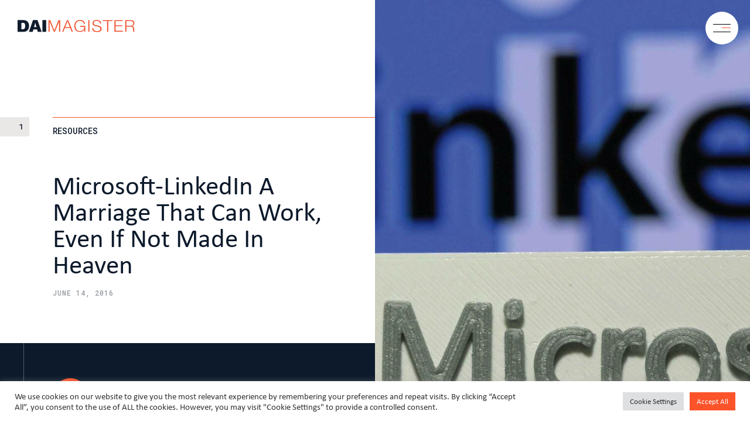

--- FILE ---
content_type: text/html; charset=UTF-8
request_url: https://www.daimagister.com/resources/microsoft-linkedin-a-marriage-that-can-work-even-if-not-made-in-heaven/
body_size: 23878
content:
<!DOCTYPE html>
<html lang="en-GB"><head>
<meta charset="UTF-8" />
<script type="text/javascript">
/* <![CDATA[ */
var gform;gform||(document.addEventListener("gform_main_scripts_loaded",function(){gform.scriptsLoaded=!0}),document.addEventListener("gform/theme/scripts_loaded",function(){gform.themeScriptsLoaded=!0}),window.addEventListener("DOMContentLoaded",function(){gform.domLoaded=!0}),gform={domLoaded:!1,scriptsLoaded:!1,themeScriptsLoaded:!1,isFormEditor:()=>"function"==typeof InitializeEditor,callIfLoaded:function(o){return!(!gform.domLoaded||!gform.scriptsLoaded||!gform.themeScriptsLoaded&&!gform.isFormEditor()||(gform.isFormEditor()&&console.warn("The use of gform.initializeOnLoaded() is deprecated in the form editor context and will be removed in Gravity Forms 3.1."),o(),0))},initializeOnLoaded:function(o){gform.callIfLoaded(o)||(document.addEventListener("gform_main_scripts_loaded",()=>{gform.scriptsLoaded=!0,gform.callIfLoaded(o)}),document.addEventListener("gform/theme/scripts_loaded",()=>{gform.themeScriptsLoaded=!0,gform.callIfLoaded(o)}),window.addEventListener("DOMContentLoaded",()=>{gform.domLoaded=!0,gform.callIfLoaded(o)}))},hooks:{action:{},filter:{}},addAction:function(o,r,e,t){gform.addHook("action",o,r,e,t)},addFilter:function(o,r,e,t){gform.addHook("filter",o,r,e,t)},doAction:function(o){gform.doHook("action",o,arguments)},applyFilters:function(o){return gform.doHook("filter",o,arguments)},removeAction:function(o,r){gform.removeHook("action",o,r)},removeFilter:function(o,r,e){gform.removeHook("filter",o,r,e)},addHook:function(o,r,e,t,n){null==gform.hooks[o][r]&&(gform.hooks[o][r]=[]);var d=gform.hooks[o][r];null==n&&(n=r+"_"+d.length),gform.hooks[o][r].push({tag:n,callable:e,priority:t=null==t?10:t})},doHook:function(r,o,e){var t;if(e=Array.prototype.slice.call(e,1),null!=gform.hooks[r][o]&&((o=gform.hooks[r][o]).sort(function(o,r){return o.priority-r.priority}),o.forEach(function(o){"function"!=typeof(t=o.callable)&&(t=window[t]),"action"==r?t.apply(null,e):e[0]=t.apply(null,e)})),"filter"==r)return e[0]},removeHook:function(o,r,t,n){var e;null!=gform.hooks[o][r]&&(e=(e=gform.hooks[o][r]).filter(function(o,r,e){return!!(null!=n&&n!=o.tag||null!=t&&t!=o.priority)}),gform.hooks[o][r]=e)}});
/* ]]> */
</script>

<meta http-equiv="X-UA-Compatible" content="IE=edge" />
<meta name="SKYPE_TOOLBAR" content="SKYPE_TOOLBAR_PARSER_COMPATIBLE" />
<meta name="viewport" content="width=device-width, initial-scale=1, maximum-scale=1, user-scalable=no" />
<meta name="referrer" content="never">
<title>Microsoft-LinkedIn A Marriage That Can Work, Even If Not Made In Heaven | Resources | DAI Magister</title>
<meta name='robots' content='index, follow, max-image-preview:large, max-snippet:-1, max-video-preview:-1' />
	<style>img:is([sizes="auto" i], [sizes^="auto," i]) { contain-intrinsic-size: 3000px 1500px }</style>
	
	<!-- This site is optimized with the Yoast SEO plugin v26.8 - https://yoast.com/product/yoast-seo-wordpress/ -->
	<meta name="description" content="We believe the just announced Microsoft/LinkedIn marriage can work, even if there are likely some very tough times ahead as both companies combine awkwardly." />
	<link rel="canonical" href="https://www.daimagister.com/resources/microsoft-linkedin-a-marriage-that-can-work-even-if-not-made-in-heaven/" />
	<meta property="og:locale" content="en_GB" />
	<meta property="og:type" content="article" />
	<meta property="og:title" content="Microsoft-LinkedIn A Marriage That Can Work, Even If Not Made In Heaven | Resources | DAI Magister" />
	<meta property="og:description" content="We believe the just announced Microsoft/LinkedIn marriage can work, even if there are likely some very tough times ahead as both companies combine awkwardly." />
	<meta property="og:url" content="https://www.daimagister.com/resources/microsoft-linkedin-a-marriage-that-can-work-even-if-not-made-in-heaven/" />
	<meta property="og:site_name" content="DAI Magister" />
	<meta property="article:modified_time" content="2024-03-26T13:17:43+00:00" />
	<meta property="og:image" content="https://www.daimagister.com/wp-content/uploads/2022/02/microsoft-linkedin-a-marriage-that-can-work-even-if-not-made-in-heaven.jpg" />
	<meta property="og:image:width" content="1920" />
	<meta property="og:image:height" content="1080" />
	<meta property="og:image:type" content="image/jpeg" />
	<meta name="twitter:card" content="summary_large_image" />
	<meta name="twitter:label1" content="Estimated reading time" />
	<meta name="twitter:data1" content="3 minutes" />
	<script type="application/ld+json" class="yoast-schema-graph">{"@context":"https://schema.org","@graph":[{"@type":"WebPage","@id":"https://www.daimagister.com/resources/microsoft-linkedin-a-marriage-that-can-work-even-if-not-made-in-heaven/","url":"https://www.daimagister.com/resources/microsoft-linkedin-a-marriage-that-can-work-even-if-not-made-in-heaven/","name":"Microsoft-LinkedIn A Marriage That Can Work, Even If Not Made In Heaven | Resources | DAI Magister","isPartOf":{"@id":"https://www.daimagister.com/#website"},"primaryImageOfPage":{"@id":"https://www.daimagister.com/resources/microsoft-linkedin-a-marriage-that-can-work-even-if-not-made-in-heaven/#primaryimage"},"image":{"@id":"https://www.daimagister.com/resources/microsoft-linkedin-a-marriage-that-can-work-even-if-not-made-in-heaven/#primaryimage"},"thumbnailUrl":"https://www.daimagister.com/wp-content/uploads/2022/02/microsoft-linkedin-a-marriage-that-can-work-even-if-not-made-in-heaven.jpg","datePublished":"2016-06-14T14:53:37+00:00","dateModified":"2024-03-26T13:17:43+00:00","description":"We believe the just announced Microsoft/LinkedIn marriage can work, even if there are likely some very tough times ahead as both companies combine awkwardly.","breadcrumb":{"@id":"https://www.daimagister.com/resources/microsoft-linkedin-a-marriage-that-can-work-even-if-not-made-in-heaven/#breadcrumb"},"inLanguage":"en-GB","potentialAction":[{"@type":"ReadAction","target":["https://www.daimagister.com/resources/microsoft-linkedin-a-marriage-that-can-work-even-if-not-made-in-heaven/"]}]},{"@type":"ImageObject","inLanguage":"en-GB","@id":"https://www.daimagister.com/resources/microsoft-linkedin-a-marriage-that-can-work-even-if-not-made-in-heaven/#primaryimage","url":"https://www.daimagister.com/wp-content/uploads/2022/02/microsoft-linkedin-a-marriage-that-can-work-even-if-not-made-in-heaven.jpg","contentUrl":"https://www.daimagister.com/wp-content/uploads/2022/02/microsoft-linkedin-a-marriage-that-can-work-even-if-not-made-in-heaven.jpg","width":1920,"height":1080},{"@type":"BreadcrumbList","@id":"https://www.daimagister.com/resources/microsoft-linkedin-a-marriage-that-can-work-even-if-not-made-in-heaven/#breadcrumb","itemListElement":[{"@type":"ListItem","position":1,"name":"resources","item":"https://www.daimagister.com/resources/"},{"@type":"ListItem","position":2,"name":"Microsoft-LinkedIn A Marriage That Can Work, Even If Not Made In Heaven"}]},{"@type":"WebSite","@id":"https://www.daimagister.com/#website","url":"https://www.daimagister.com/","name":"DAI Magister","description":"Delivering certainty of results with exceptional outcomes","publisher":{"@id":"https://www.daimagister.com/#organization"},"potentialAction":[{"@type":"SearchAction","target":{"@type":"EntryPoint","urlTemplate":"https://www.daimagister.com/?s={search_term_string}"},"query-input":{"@type":"PropertyValueSpecification","valueRequired":true,"valueName":"search_term_string"}}],"inLanguage":"en-GB"},{"@type":"Organization","@id":"https://www.daimagister.com/#organization","name":"DAI Magister","url":"https://www.daimagister.com/","logo":{"@type":"ImageObject","inLanguage":"en-GB","@id":"https://www.daimagister.com/#/schema/logo/image/","url":"https://www.daimagister.com/wp-content/uploads/2022/02/DAIMAGISTER-logo.png","contentUrl":"https://www.daimagister.com/wp-content/uploads/2022/02/DAIMAGISTER-logo.png","width":2560,"height":312,"caption":"DAI Magister"},"image":{"@id":"https://www.daimagister.com/#/schema/logo/image/"}}]}</script>
	<!-- / Yoast SEO plugin. -->


<link rel='dns-prefetch' href='//static.addtoany.com' />
<link rel='dns-prefetch' href='//cdnjs.cloudflare.com' />
<link rel='dns-prefetch' href='//cdn.jsdelivr.net' />
<link rel="alternate" type="application/rss+xml" title="DAI Magister &raquo; Microsoft-LinkedIn A Marriage That Can Work, Even If Not Made In Heaven Comments Feed" href="https://www.daimagister.com/resources/microsoft-linkedin-a-marriage-that-can-work-even-if-not-made-in-heaven/feed/" />
<script type="text/javascript">
/* <![CDATA[ */
window._wpemojiSettings = {"baseUrl":"https:\/\/s.w.org\/images\/core\/emoji\/16.0.1\/72x72\/","ext":".png","svgUrl":"https:\/\/s.w.org\/images\/core\/emoji\/16.0.1\/svg\/","svgExt":".svg","source":{"concatemoji":"https:\/\/www.daimagister.com\/wp-includes\/js\/wp-emoji-release.min.js?ver=6.8.3"}};
/*! This file is auto-generated */
!function(s,n){var o,i,e;function c(e){try{var t={supportTests:e,timestamp:(new Date).valueOf()};sessionStorage.setItem(o,JSON.stringify(t))}catch(e){}}function p(e,t,n){e.clearRect(0,0,e.canvas.width,e.canvas.height),e.fillText(t,0,0);var t=new Uint32Array(e.getImageData(0,0,e.canvas.width,e.canvas.height).data),a=(e.clearRect(0,0,e.canvas.width,e.canvas.height),e.fillText(n,0,0),new Uint32Array(e.getImageData(0,0,e.canvas.width,e.canvas.height).data));return t.every(function(e,t){return e===a[t]})}function u(e,t){e.clearRect(0,0,e.canvas.width,e.canvas.height),e.fillText(t,0,0);for(var n=e.getImageData(16,16,1,1),a=0;a<n.data.length;a++)if(0!==n.data[a])return!1;return!0}function f(e,t,n,a){switch(t){case"flag":return n(e,"\ud83c\udff3\ufe0f\u200d\u26a7\ufe0f","\ud83c\udff3\ufe0f\u200b\u26a7\ufe0f")?!1:!n(e,"\ud83c\udde8\ud83c\uddf6","\ud83c\udde8\u200b\ud83c\uddf6")&&!n(e,"\ud83c\udff4\udb40\udc67\udb40\udc62\udb40\udc65\udb40\udc6e\udb40\udc67\udb40\udc7f","\ud83c\udff4\u200b\udb40\udc67\u200b\udb40\udc62\u200b\udb40\udc65\u200b\udb40\udc6e\u200b\udb40\udc67\u200b\udb40\udc7f");case"emoji":return!a(e,"\ud83e\udedf")}return!1}function g(e,t,n,a){var r="undefined"!=typeof WorkerGlobalScope&&self instanceof WorkerGlobalScope?new OffscreenCanvas(300,150):s.createElement("canvas"),o=r.getContext("2d",{willReadFrequently:!0}),i=(o.textBaseline="top",o.font="600 32px Arial",{});return e.forEach(function(e){i[e]=t(o,e,n,a)}),i}function t(e){var t=s.createElement("script");t.src=e,t.defer=!0,s.head.appendChild(t)}"undefined"!=typeof Promise&&(o="wpEmojiSettingsSupports",i=["flag","emoji"],n.supports={everything:!0,everythingExceptFlag:!0},e=new Promise(function(e){s.addEventListener("DOMContentLoaded",e,{once:!0})}),new Promise(function(t){var n=function(){try{var e=JSON.parse(sessionStorage.getItem(o));if("object"==typeof e&&"number"==typeof e.timestamp&&(new Date).valueOf()<e.timestamp+604800&&"object"==typeof e.supportTests)return e.supportTests}catch(e){}return null}();if(!n){if("undefined"!=typeof Worker&&"undefined"!=typeof OffscreenCanvas&&"undefined"!=typeof URL&&URL.createObjectURL&&"undefined"!=typeof Blob)try{var e="postMessage("+g.toString()+"("+[JSON.stringify(i),f.toString(),p.toString(),u.toString()].join(",")+"));",a=new Blob([e],{type:"text/javascript"}),r=new Worker(URL.createObjectURL(a),{name:"wpTestEmojiSupports"});return void(r.onmessage=function(e){c(n=e.data),r.terminate(),t(n)})}catch(e){}c(n=g(i,f,p,u))}t(n)}).then(function(e){for(var t in e)n.supports[t]=e[t],n.supports.everything=n.supports.everything&&n.supports[t],"flag"!==t&&(n.supports.everythingExceptFlag=n.supports.everythingExceptFlag&&n.supports[t]);n.supports.everythingExceptFlag=n.supports.everythingExceptFlag&&!n.supports.flag,n.DOMReady=!1,n.readyCallback=function(){n.DOMReady=!0}}).then(function(){return e}).then(function(){var e;n.supports.everything||(n.readyCallback(),(e=n.source||{}).concatemoji?t(e.concatemoji):e.wpemoji&&e.twemoji&&(t(e.twemoji),t(e.wpemoji)))}))}((window,document),window._wpemojiSettings);
/* ]]> */
</script>
<style id='wp-emoji-styles-inline-css' type='text/css'>

	img.wp-smiley, img.emoji {
		display: inline !important;
		border: none !important;
		box-shadow: none !important;
		height: 1em !important;
		width: 1em !important;
		margin: 0 0.07em !important;
		vertical-align: -0.1em !important;
		background: none !important;
		padding: 0 !important;
	}
</style>
<link rel='stylesheet' id='wp-block-library-css' href='https://www.daimagister.com/wp-includes/css/dist/block-library/style.min.css?ver=6.8.3' type='text/css' media='all' />
<style id='classic-theme-styles-inline-css' type='text/css'>
/*! This file is auto-generated */
.wp-block-button__link{color:#fff;background-color:#32373c;border-radius:9999px;box-shadow:none;text-decoration:none;padding:calc(.667em + 2px) calc(1.333em + 2px);font-size:1.125em}.wp-block-file__button{background:#32373c;color:#fff;text-decoration:none}
</style>
<style id='global-styles-inline-css' type='text/css'>
:root{--wp--preset--aspect-ratio--square: 1;--wp--preset--aspect-ratio--4-3: 4/3;--wp--preset--aspect-ratio--3-4: 3/4;--wp--preset--aspect-ratio--3-2: 3/2;--wp--preset--aspect-ratio--2-3: 2/3;--wp--preset--aspect-ratio--16-9: 16/9;--wp--preset--aspect-ratio--9-16: 9/16;--wp--preset--color--black: #000000;--wp--preset--color--cyan-bluish-gray: #abb8c3;--wp--preset--color--white: #ffffff;--wp--preset--color--pale-pink: #f78da7;--wp--preset--color--vivid-red: #cf2e2e;--wp--preset--color--luminous-vivid-orange: #ff6900;--wp--preset--color--luminous-vivid-amber: #fcb900;--wp--preset--color--light-green-cyan: #7bdcb5;--wp--preset--color--vivid-green-cyan: #00d084;--wp--preset--color--pale-cyan-blue: #8ed1fc;--wp--preset--color--vivid-cyan-blue: #0693e3;--wp--preset--color--vivid-purple: #9b51e0;--wp--preset--gradient--vivid-cyan-blue-to-vivid-purple: linear-gradient(135deg,rgba(6,147,227,1) 0%,rgb(155,81,224) 100%);--wp--preset--gradient--light-green-cyan-to-vivid-green-cyan: linear-gradient(135deg,rgb(122,220,180) 0%,rgb(0,208,130) 100%);--wp--preset--gradient--luminous-vivid-amber-to-luminous-vivid-orange: linear-gradient(135deg,rgba(252,185,0,1) 0%,rgba(255,105,0,1) 100%);--wp--preset--gradient--luminous-vivid-orange-to-vivid-red: linear-gradient(135deg,rgba(255,105,0,1) 0%,rgb(207,46,46) 100%);--wp--preset--gradient--very-light-gray-to-cyan-bluish-gray: linear-gradient(135deg,rgb(238,238,238) 0%,rgb(169,184,195) 100%);--wp--preset--gradient--cool-to-warm-spectrum: linear-gradient(135deg,rgb(74,234,220) 0%,rgb(151,120,209) 20%,rgb(207,42,186) 40%,rgb(238,44,130) 60%,rgb(251,105,98) 80%,rgb(254,248,76) 100%);--wp--preset--gradient--blush-light-purple: linear-gradient(135deg,rgb(255,206,236) 0%,rgb(152,150,240) 100%);--wp--preset--gradient--blush-bordeaux: linear-gradient(135deg,rgb(254,205,165) 0%,rgb(254,45,45) 50%,rgb(107,0,62) 100%);--wp--preset--gradient--luminous-dusk: linear-gradient(135deg,rgb(255,203,112) 0%,rgb(199,81,192) 50%,rgb(65,88,208) 100%);--wp--preset--gradient--pale-ocean: linear-gradient(135deg,rgb(255,245,203) 0%,rgb(182,227,212) 50%,rgb(51,167,181) 100%);--wp--preset--gradient--electric-grass: linear-gradient(135deg,rgb(202,248,128) 0%,rgb(113,206,126) 100%);--wp--preset--gradient--midnight: linear-gradient(135deg,rgb(2,3,129) 0%,rgb(40,116,252) 100%);--wp--preset--font-size--small: 13px;--wp--preset--font-size--medium: 20px;--wp--preset--font-size--large: 36px;--wp--preset--font-size--x-large: 42px;--wp--preset--spacing--20: 0.44rem;--wp--preset--spacing--30: 0.67rem;--wp--preset--spacing--40: 1rem;--wp--preset--spacing--50: 1.5rem;--wp--preset--spacing--60: 2.25rem;--wp--preset--spacing--70: 3.38rem;--wp--preset--spacing--80: 5.06rem;--wp--preset--shadow--natural: 6px 6px 9px rgba(0, 0, 0, 0.2);--wp--preset--shadow--deep: 12px 12px 50px rgba(0, 0, 0, 0.4);--wp--preset--shadow--sharp: 6px 6px 0px rgba(0, 0, 0, 0.2);--wp--preset--shadow--outlined: 6px 6px 0px -3px rgba(255, 255, 255, 1), 6px 6px rgba(0, 0, 0, 1);--wp--preset--shadow--crisp: 6px 6px 0px rgba(0, 0, 0, 1);}:where(.is-layout-flex){gap: 0.5em;}:where(.is-layout-grid){gap: 0.5em;}body .is-layout-flex{display: flex;}.is-layout-flex{flex-wrap: wrap;align-items: center;}.is-layout-flex > :is(*, div){margin: 0;}body .is-layout-grid{display: grid;}.is-layout-grid > :is(*, div){margin: 0;}:where(.wp-block-columns.is-layout-flex){gap: 2em;}:where(.wp-block-columns.is-layout-grid){gap: 2em;}:where(.wp-block-post-template.is-layout-flex){gap: 1.25em;}:where(.wp-block-post-template.is-layout-grid){gap: 1.25em;}.has-black-color{color: var(--wp--preset--color--black) !important;}.has-cyan-bluish-gray-color{color: var(--wp--preset--color--cyan-bluish-gray) !important;}.has-white-color{color: var(--wp--preset--color--white) !important;}.has-pale-pink-color{color: var(--wp--preset--color--pale-pink) !important;}.has-vivid-red-color{color: var(--wp--preset--color--vivid-red) !important;}.has-luminous-vivid-orange-color{color: var(--wp--preset--color--luminous-vivid-orange) !important;}.has-luminous-vivid-amber-color{color: var(--wp--preset--color--luminous-vivid-amber) !important;}.has-light-green-cyan-color{color: var(--wp--preset--color--light-green-cyan) !important;}.has-vivid-green-cyan-color{color: var(--wp--preset--color--vivid-green-cyan) !important;}.has-pale-cyan-blue-color{color: var(--wp--preset--color--pale-cyan-blue) !important;}.has-vivid-cyan-blue-color{color: var(--wp--preset--color--vivid-cyan-blue) !important;}.has-vivid-purple-color{color: var(--wp--preset--color--vivid-purple) !important;}.has-black-background-color{background-color: var(--wp--preset--color--black) !important;}.has-cyan-bluish-gray-background-color{background-color: var(--wp--preset--color--cyan-bluish-gray) !important;}.has-white-background-color{background-color: var(--wp--preset--color--white) !important;}.has-pale-pink-background-color{background-color: var(--wp--preset--color--pale-pink) !important;}.has-vivid-red-background-color{background-color: var(--wp--preset--color--vivid-red) !important;}.has-luminous-vivid-orange-background-color{background-color: var(--wp--preset--color--luminous-vivid-orange) !important;}.has-luminous-vivid-amber-background-color{background-color: var(--wp--preset--color--luminous-vivid-amber) !important;}.has-light-green-cyan-background-color{background-color: var(--wp--preset--color--light-green-cyan) !important;}.has-vivid-green-cyan-background-color{background-color: var(--wp--preset--color--vivid-green-cyan) !important;}.has-pale-cyan-blue-background-color{background-color: var(--wp--preset--color--pale-cyan-blue) !important;}.has-vivid-cyan-blue-background-color{background-color: var(--wp--preset--color--vivid-cyan-blue) !important;}.has-vivid-purple-background-color{background-color: var(--wp--preset--color--vivid-purple) !important;}.has-black-border-color{border-color: var(--wp--preset--color--black) !important;}.has-cyan-bluish-gray-border-color{border-color: var(--wp--preset--color--cyan-bluish-gray) !important;}.has-white-border-color{border-color: var(--wp--preset--color--white) !important;}.has-pale-pink-border-color{border-color: var(--wp--preset--color--pale-pink) !important;}.has-vivid-red-border-color{border-color: var(--wp--preset--color--vivid-red) !important;}.has-luminous-vivid-orange-border-color{border-color: var(--wp--preset--color--luminous-vivid-orange) !important;}.has-luminous-vivid-amber-border-color{border-color: var(--wp--preset--color--luminous-vivid-amber) !important;}.has-light-green-cyan-border-color{border-color: var(--wp--preset--color--light-green-cyan) !important;}.has-vivid-green-cyan-border-color{border-color: var(--wp--preset--color--vivid-green-cyan) !important;}.has-pale-cyan-blue-border-color{border-color: var(--wp--preset--color--pale-cyan-blue) !important;}.has-vivid-cyan-blue-border-color{border-color: var(--wp--preset--color--vivid-cyan-blue) !important;}.has-vivid-purple-border-color{border-color: var(--wp--preset--color--vivid-purple) !important;}.has-vivid-cyan-blue-to-vivid-purple-gradient-background{background: var(--wp--preset--gradient--vivid-cyan-blue-to-vivid-purple) !important;}.has-light-green-cyan-to-vivid-green-cyan-gradient-background{background: var(--wp--preset--gradient--light-green-cyan-to-vivid-green-cyan) !important;}.has-luminous-vivid-amber-to-luminous-vivid-orange-gradient-background{background: var(--wp--preset--gradient--luminous-vivid-amber-to-luminous-vivid-orange) !important;}.has-luminous-vivid-orange-to-vivid-red-gradient-background{background: var(--wp--preset--gradient--luminous-vivid-orange-to-vivid-red) !important;}.has-very-light-gray-to-cyan-bluish-gray-gradient-background{background: var(--wp--preset--gradient--very-light-gray-to-cyan-bluish-gray) !important;}.has-cool-to-warm-spectrum-gradient-background{background: var(--wp--preset--gradient--cool-to-warm-spectrum) !important;}.has-blush-light-purple-gradient-background{background: var(--wp--preset--gradient--blush-light-purple) !important;}.has-blush-bordeaux-gradient-background{background: var(--wp--preset--gradient--blush-bordeaux) !important;}.has-luminous-dusk-gradient-background{background: var(--wp--preset--gradient--luminous-dusk) !important;}.has-pale-ocean-gradient-background{background: var(--wp--preset--gradient--pale-ocean) !important;}.has-electric-grass-gradient-background{background: var(--wp--preset--gradient--electric-grass) !important;}.has-midnight-gradient-background{background: var(--wp--preset--gradient--midnight) !important;}.has-small-font-size{font-size: var(--wp--preset--font-size--small) !important;}.has-medium-font-size{font-size: var(--wp--preset--font-size--medium) !important;}.has-large-font-size{font-size: var(--wp--preset--font-size--large) !important;}.has-x-large-font-size{font-size: var(--wp--preset--font-size--x-large) !important;}
:where(.wp-block-post-template.is-layout-flex){gap: 1.25em;}:where(.wp-block-post-template.is-layout-grid){gap: 1.25em;}
:where(.wp-block-columns.is-layout-flex){gap: 2em;}:where(.wp-block-columns.is-layout-grid){gap: 2em;}
:root :where(.wp-block-pullquote){font-size: 1.5em;line-height: 1.6;}
</style>
<link rel='stylesheet' id='cookie-law-info-css' href='https://www.daimagister.com/wp-content/plugins/cookie-law-info/legacy/public/css/cookie-law-info-public.css?ver=3.3.9.1' type='text/css' media='all' />
<link rel='stylesheet' id='cookie-law-info-gdpr-css' href='https://www.daimagister.com/wp-content/plugins/cookie-law-info/legacy/public/css/cookie-law-info-gdpr.css?ver=3.3.9.1' type='text/css' media='all' />
<link rel='stylesheet' id='scrollbar-css' href='https://cdnjs.cloudflare.com/ajax/libs/jquery.scrollbar/0.2.11/jquery.scrollbar.min.css?ver=6.8.3' type='text/css' media='all' />
<link rel='stylesheet' id='bootstrap-css-css' href='https://cdn.jsdelivr.net/npm/bootstrap@5.1.3/dist/css/bootstrap.min.css?ver=6.8.3' type='text/css' media='all' />
<link rel='stylesheet' id='hover-css' href='https://www.daimagister.com/wp-content/themes/dai/assets/vendor/hover.css?ver=6.8.3' type='text/css' media='all' />
<link rel='stylesheet' id='owl-css-css' href='https://www.daimagister.com/wp-content/themes/dai/assets/vendor/owl-carousel/css/owl.carousel.css?ver=6.8.3' type='text/css' media='all' />
<link rel='stylesheet' id='owl-default-css-css' href='https://www.daimagister.com/wp-content/themes/dai/assets/vendor/owl-carousel/css/owl.theme.default.css?ver=6.8.3' type='text/css' media='all' />
<link rel='stylesheet' id='owl-default-cssa-css' href='https://www.daimagister.com/wp-content/themes/dai/assets/vendor/plugin/css/mediaBoxes.css?ver=6.8.3' type='text/css' media='all' />
<link rel='stylesheet' id='mainstyle-css' href='https://www.daimagister.com/wp-content/themes/dai/style.css?ver=6.8.3' type='text/css' media='all' />
<link rel='stylesheet' id='addtoany-css' href='https://www.daimagister.com/wp-content/plugins/add-to-any/addtoany.min.css?ver=1.16' type='text/css' media='all' />
<script type="text/javascript" id="addtoany-core-js-before">
/* <![CDATA[ */
window.a2a_config=window.a2a_config||{};a2a_config.callbacks=[];a2a_config.overlays=[];a2a_config.templates={};a2a_localize = {
	Share: "Share",
	Save: "Save",
	Subscribe: "Subscribe",
	Email: "Email",
	Bookmark: "Bookmark",
	ShowAll: "Show All",
	ShowLess: "Show less",
	FindServices: "Find service(s)",
	FindAnyServiceToAddTo: "Instantly find any service to add to",
	PoweredBy: "Powered by",
	ShareViaEmail: "Share via email",
	SubscribeViaEmail: "Subscribe via email",
	BookmarkInYourBrowser: "Bookmark in your browser",
	BookmarkInstructions: "Press Ctrl+D or \u2318+D to bookmark this page",
	AddToYourFavorites: "Add to your favourites",
	SendFromWebOrProgram: "Send from any email address or email program",
	EmailProgram: "Email program",
	More: "More&#8230;",
	ThanksForSharing: "Thanks for sharing!",
	ThanksForFollowing: "Thanks for following!"
};
/* ]]> */
</script>
<script type="text/javascript" defer src="https://static.addtoany.com/menu/page.js" id="addtoany-core-js"></script>
<script type="text/javascript" src="https://www.daimagister.com/wp-includes/js/jquery/jquery.min.js?ver=3.7.1" id="jquery-core-js"></script>
<script type="text/javascript" src="https://www.daimagister.com/wp-includes/js/jquery/jquery-migrate.min.js?ver=3.4.1" id="jquery-migrate-js"></script>
<script type="text/javascript" defer src="https://www.daimagister.com/wp-content/plugins/add-to-any/addtoany.min.js?ver=1.1" id="addtoany-jquery-js"></script>
<script type="text/javascript" id="cookie-law-info-js-extra">
/* <![CDATA[ */
var Cli_Data = {"nn_cookie_ids":[],"cookielist":[],"non_necessary_cookies":[],"ccpaEnabled":"","ccpaRegionBased":"","ccpaBarEnabled":"","strictlyEnabled":["necessary","obligatoire"],"ccpaType":"gdpr","js_blocking":"1","custom_integration":"","triggerDomRefresh":"","secure_cookies":""};
var cli_cookiebar_settings = {"animate_speed_hide":"500","animate_speed_show":"500","background":"#FFF","border":"#b1a6a6c2","border_on":"","button_1_button_colour":"#61a229","button_1_button_hover":"#4e8221","button_1_link_colour":"#fff","button_1_as_button":"1","button_1_new_win":"","button_2_button_colour":"#333","button_2_button_hover":"#292929","button_2_link_colour":"#444","button_2_as_button":"","button_2_hidebar":"","button_3_button_colour":"#dedfe0","button_3_button_hover":"#b2b2b3","button_3_link_colour":"#333333","button_3_as_button":"1","button_3_new_win":"","button_4_button_colour":"#dedfe0","button_4_button_hover":"#b2b2b3","button_4_link_colour":"#333333","button_4_as_button":"1","button_7_button_colour":"#fc532b","button_7_button_hover":"#ca4222","button_7_link_colour":"#fff","button_7_as_button":"1","button_7_new_win":"","font_family":"inherit","header_fix":"","notify_animate_hide":"1","notify_animate_show":"","notify_div_id":"#cookie-law-info-bar","notify_position_horizontal":"right","notify_position_vertical":"bottom","scroll_close":"","scroll_close_reload":"","accept_close_reload":"","reject_close_reload":"","showagain_tab":"","showagain_background":"#fff","showagain_border":"#000","showagain_div_id":"#cookie-law-info-again","showagain_x_position":"100px","text":"#333333","show_once_yn":"","show_once":"10000","logging_on":"","as_popup":"","popup_overlay":"1","bar_heading_text":"","cookie_bar_as":"banner","popup_showagain_position":"bottom-right","widget_position":"left"};
var log_object = {"ajax_url":"https:\/\/www.daimagister.com\/wp-admin\/admin-ajax.php"};
/* ]]> */
</script>
<script type="text/javascript" src="https://www.daimagister.com/wp-content/plugins/cookie-law-info/legacy/public/js/cookie-law-info-public.js?ver=3.3.9.1" id="cookie-law-info-js"></script>
<script type="text/javascript" src="https://www.daimagister.com/wp-content/themes/dai/assets/js/main.js?ver=1.0.2" id="main-js"></script>
<link rel="https://api.w.org/" href="https://www.daimagister.com/wp-json/" /><link rel="alternate" title="JSON" type="application/json" href="https://www.daimagister.com/wp-json/wp/v2/resources/437" /><link rel="EditURI" type="application/rsd+xml" title="RSD" href="https://www.daimagister.com/xmlrpc.php?rsd" />
<link rel='shortlink' href='https://www.daimagister.com/?p=437' />
<link rel="alternate" title="oEmbed (JSON)" type="application/json+oembed" href="https://www.daimagister.com/wp-json/oembed/1.0/embed?url=https%3A%2F%2Fwww.daimagister.com%2Fresources%2Fmicrosoft-linkedin-a-marriage-that-can-work-even-if-not-made-in-heaven%2F" />
<link rel="alternate" title="oEmbed (XML)" type="text/xml+oembed" href="https://www.daimagister.com/wp-json/oembed/1.0/embed?url=https%3A%2F%2Fwww.daimagister.com%2Fresources%2Fmicrosoft-linkedin-a-marriage-that-can-work-even-if-not-made-in-heaven%2F&#038;format=xml" />
<link rel="icon" href="https://www.daimagister.com/wp-content/uploads/2022/02/cropped-favicon-32x32.png" sizes="32x32" />
<link rel="icon" href="https://www.daimagister.com/wp-content/uploads/2022/02/cropped-favicon-192x192.png" sizes="192x192" />
<link rel="apple-touch-icon" href="https://www.daimagister.com/wp-content/uploads/2022/02/cropped-favicon-180x180.png" />
<meta name="msapplication-TileImage" content="https://www.daimagister.com/wp-content/uploads/2022/02/cropped-favicon-270x270.png" />
		<style type="text/css" id="wp-custom-css">
			/**** TEAM MEMBERS ****/
.team-members .col-12 {margin-bottom:3rem !important;}
.team-member {position:relative;display:grid;text-align:center;height:100%;}
.team-member > * {
    grid-column: 1 / -1;
    grid-row: 1 / -1;
}
.team-member-image {width:100%;height:300px;margin:0 auto;overflow:hidden;border-radius:0;border:0;outline:0;}
.team-member-image img {object-fit:cover;object-position:center;height:100%;}
.team-member-cnt {position: relative}
.team-member .team-member-content {
	display: flex;
  flex-wrap: nowrap;
  justify-content: center;
  align-items: center;
  text-align: center;
  flex-direction: column;
	background: rgba(0,0,0,0.4);
	color:#fff;
	z-index:99;
	height:auto;
	position:absolute;
	bottom:0;
	width:100%;
	padding:5px 10px;
	-webkit-backdrop-filter: blur(4px); 
	backdrop-filter: blur(4px);
	transition: height 0.5s ease-out;
}
.team-member:hover .team-member-content {height:100%;transition: height 0.5s ease-out;}
.team-member-content .country-flags { position:relative;display:inline;bottom:3px;right:-6px;left:auto;}
.team-member-content .country-flags img {width:24px;margin-right:-3px;margin-left:-3px;}
.team-member h3 {display:inline-block;font-size:25px;font-weight:400;margin-top:0;}
.team-member-content p {margin-bottom:0 !important}
.team-member-content p:last-child {margin-bottom:1rem !important}
.team-member .team-member-content .short-bio {display:none;max-width:250px;margin:0 auto;}
.team-member:hover .team-title-container, .team-member:hover .designation {
    display: none;
}
.team-member:hover .team-member-content .short-bio {display:block;overflow-x: auto;max-height:90%;}
.short-bio::-webkit-scrollbar {width:10px;}
.short-bio::-webkit-scrollbar-track {background-color:black;border-radius: 25px;}
.short-bio::-webkit-scrollbar-thumb {background:var(--orange);border-radius: 25px;}

/***** News Image Slider *****/
.images {display: flex;flex: 1 0 auto;padding:0 50px;}
#imageSlider .images .owl-stage {display:flex;align-items:center;}
#imageSlider .images .image-slide {margin:0 1rem;display: flex; flex-wrap: wrap; flex-direction: column;justify-content: center; align-items: center; text-align: center;}
/*#imageSlider .images .image-slide:hover {cursor: url('/wp-content/themes/dai/assets/images/cursor.svg') 15 15, move !important;}*/
#imageSlider .images .image-slide img {max-height:100px;object-fit:contain;width:100% !important;max-width:none;}
#imageSlider .images .image-slide .name {margin-top: 20px;}
#imageSlider .images .owl-nav {text-align:Center;margin-top:40px;}
#imageSlider .images .owl-dots {text-align:center;}
#imageSlider .images button.owl-dot {
    background: var(--dark-blue);
    height: 15px;
    width: 15px;
    margin: 0 5px;
    border-radius: 50%;
}
#imageSlider .images button.owl-dot.active {background: var(--orange);}
@media (max-width: 700px) {.images {padding: 0 25px;}}

/***** Resources *****/
.resources .filter-column {
    text-align: center;
    margin-bottom: 3rem;
}
.resources  .filter-dropdown {
    width: 200px;
    padding: 5px 10px;
    /*outline-color: var(--orange);
    border-color: var(--orange);
    background-color: var(--orange);
    color: #fff;*/
    cursor: pointer;
}
.resources .load-more-container {
	display: block;
  margin: 0 0 25px;
  padding: 10px 0 0;
  position: relative;
  text-align: center;
	margin-top: 50px !important;
}
.resources .load-more-container.hidden {display:none;}
.resources .load-more {
	background-color:#fff;
	border:1px solid #e0e0e0;
	color:#787878;
	outline:none;
	overflow:hidden;
	transition:none;
	border-radius: 4px;
    box-shadow: 0 1px 1px rgba(0,0,0,.04);
    cursor: pointer;
    display: inline-block;
    font-size: 15px;
    font-weight: 500;
    height: 43px;
    line-height: 1;
    margin: 0;
    padding: 0 20px;
    position: relative;
    text-align: center;
    text-decoration: none;
    transition: all .3s ease;
    user-select: none;
    width: auto;
}
.resources .load-more:hover {
    background-color: #fff;
    border-color: #aaa;
    color: #333;
}

/* Bulet list */
.navy-bullet ul li:before {color:var(--dark-blue);}
.orange-bullet ul li:before {color:var(--orange);}
.grey-bullet ul li:before {color:var(--grey);}
.light-grey-bullet ul li:before {color:var(--light-grey);}
.white-bullet ul li:before {color:#fff;}
.black-bullet ul li:before {color:#000;}


/** Tooltips / Footnotes **/
.hover-text {cursor:pointer;display:inline-block;line-height:1;position:relative;opacity:1;padding:0.5rem 0;color:var(--orange);font-size:unset;font-family:unset;}
.hover-text:hover {color:#fff;}
.hover-text:hover .tooltip-content, .hover-text:hover::after, .hover-text:hover::before {visibility:visible;opacity:1;z-index:99999;}
.tooltip-content {background-color:rgba(84, 92, 105, 0.9);border-radius:0.3rem;color:#fff;font-size:85%;font-weight:normal;line-height:1.15rem;opacity:0;padding:10px 15px;position:absolute;text-align:left;text-transform:none;transition:opacity 0.2s;visibility:hidden;white-space:normal;z-index:1;width:auto;max-width:400px;max-height:200px;overflow:auto;scrollbar-width:thin;scrollbar-color:var(--orange) var(--grey);}
.tooltip-content::-webkit-scrollbar {width:8px;}
.tooltip-content::-webkit-scrollbar-thumb {background-color:var(--orange);border-radius:4px;}
.tooltip-content::-webkit-scrollbar-track {background-color:var(--grey);}
.tooltip-content ul {border-left:none;padding-left:0;}
.tooltip-top .tooltip-content {bottom:39px;left:50%;transform:translateX(-50%);}
.tooltip-bottom .tooltip-content {top:39px;left:50%;transform:translateX(-50%);}
.tooltip-left .tooltip-content {right:107%;top:50%;transform:translateY(-50%);}
.tooltip-right .tooltip-content {left:107%;top:50%;transform:translateY(-50%);}

.tooltip-top::before {border-style:solid;border-width:6px;content:"";opacity:0;position:absolute;transition:opacity 0.2s;visibility:hidden;border-color:rgba(255,255,255,0.9) transparent transparent transparent;top:-5px;left:50%;margin-left:-0.3rem;}
.tooltip-top::after {bottom:25px;left:50%;transform:translate(-50%);}

.tooltip-bottom::before{border-style:solid;border-width:6px;content:"";opacity:0;position:absolute;transition:opacity 0.2s;visibility:hidden;border-color:transparent transparent rgba(255,255,255,0.9) transparent;bottom:-5px;left:50%;margin-left:-0.3rem;}
.tooltip-bottom::after{top:25px;left:50%;transform:translate(-50%);}
.tooltip-left::before{border-style:solid;border-width:6px;content:"";opacity:0;position:absolute;transition:opacity 0.2s;visibility:hidden;border-color:transparent transparent transparent rgba(255,255,255,0.9);left:-7%;top:50%;margin-top:-0.3rem;}

.tooltip-left::after{right:110%;top:50%;transform:translateY(-50%);}

.tooltip-right::before{border-style:solid;border-width:6px;content:"";opacity:0;position:absolute;transition:opacity 0.2s;visibility:hidden;border-color:transparent rgba(255,255,255,0.9) transparent transparent;right:-7%;top:50%;margin-top:-0.3rem;}
.tooltip-right::after{right:110%;top:50%;transform:translateY(-50%);}

@media (max-width:767px) {.tooltip-mobile .tooltip-content {font-size:1rem;max-width:20rem;position:fixed;bottom:auto;top:50%;left:50%;text-align:left;transform:translate(-50%);white-space:normal;}}


		</style>
			
<!-- Google Tag Manager -->
<script>(function(w,d,s,l,i){w[l]=w[l]||[];w[l].push({'gtm.start':
new Date().getTime(),event:'gtm.js'});var f=d.getElementsByTagName(s)[0],
j=d.createElement(s),dl=l!='dataLayer'?'&l='+l:'';j.async=true;j.src=
'https://www.googletagmanager.com/gtm.js?id='+i+dl;f.parentNode.insertBefore(j,f);
})(window,document,'script','dataLayer','GTM-MD9DZHL');</script>
<!-- End Google Tag Manager -->
	
<meta name="google-site-verification" content="Qbu5AsOxxbJfngNOnCUkTvM_qvzZgolMXjpNNLA-jlM" />	
	
</head>
<body class="wp-singular resources-template-default single single-resources postid-437 wp-theme-dai">

<!-- Google Tag Manager (noscript) -->
<noscript><iframe src="https://www.googletagmanager.com/ns.html?id=GTM-MD9DZHL"
height="0" width="0" style="display:none;visibility:hidden"></iframe></noscript>
<!-- End Google Tag Manager (noscript) -->	
	
<header id="header" class="header">
  <div class="d-flex justify-content-between align-items-center">
    <div class="logo"><a href="https://www.daimagister.com/"><img src="https://www.daimagister.com/wp-content/themes/dai/assets/images/daimagister.svg" width="200" height="" alt="" /></a></div>
  </div>	<div class="navigation"> <span class="navigation-circle"></span> <a href="#" class="navigation-link"> <span class="navigation-icon"> <span class="navigation-line navigation-line-1"></span> <span class="navigation-line navigation-line-2"></span> <span class="navigation-line navigation-line-3"></span> </span> </a> </div>
<div class="navigation-overlay">
  <div class="navigation-inner">
    <div class="menu-menu-1-container"><ul id="menu-menu-1" class="menu"><li id="menu-item-72" class="menu-item menu-item-type-post_type menu-item-object-page menu-item-72"><a href="https://www.daimagister.com/about-us-investment-bank/">About Us</a></li>
<li id="menu-item-1070" class="menu-item menu-item-type-post_type menu-item-object-page menu-item-1070"><a href="https://www.daimagister.com/services-sell-side-mergers-and-acquisitions/">Services</a></li>
<li id="menu-item-76" class="menu-item menu-item-type-post_type menu-item-object-page menu-item-76"><a href="https://www.daimagister.com/climate-tech-deep-tech-and-fintech/">Sectors/Markets</a></li>
<li id="menu-item-79" class="menu-item menu-item-type-post_type menu-item-object-page menu-item-79"><a href="https://www.daimagister.com/transactions/">Transactions</a></li>
<li id="menu-item-78" class="menu-item menu-item-type-post_type menu-item-object-page menu-item-78"><a href="https://www.daimagister.com/team/">Team</a></li>
<li id="menu-item-84" class="menu-item menu-item-type-custom menu-item-object-custom menu-item-84"><a href="/resources/">Resources</a></li>
<li id="menu-item-74" class="menu-item menu-item-type-post_type menu-item-object-page menu-item-74"><a href="https://www.daimagister.com/latest-news/">News</a></li>
<li id="menu-item-2095" class="menu-item menu-item-type-post_type menu-item-object-page menu-item-2095"><a href="https://www.daimagister.com/careers-in-bank/">Careers</a></li>
<li id="menu-item-73" class="menu-item menu-item-type-post_type menu-item-object-page menu-item-73"><a href="https://www.daimagister.com/contact/">Contact Us</a></li>
<li id="menu-item-2824" class="menu-item menu-item-type-post_type menu-item-object-page menu-item-2824"><a href="https://www.daimagister.com/tc-magister/">TC Magister</a></li>
</ul></div>  </div>
</div>
</header>

<style>
  .banner-right:before {
    background-image: url('https://www.daimagister.com/wp-content/uploads/2022/02/microsoft-linkedin-a-marriage-that-can-work-even-if-not-made-in-heaven-1200x1080.jpg');
    background-repeat: no-repeat;
    background-position: center top;
    background-size: cover;
    content: '';
    height: 100%;
    right: 0;
    position: fixed;
    top: 0;
    width: 50%;
    will-change: transform;
    z-index: -1;
  }

  @media (max-width: 800px) {
    .banner-right:before {
      display: none
    }

    .banner-right {
      background-image: url('https://www.daimagister.com/wp-content/uploads/2022/02/microsoft-linkedin-a-marriage-that-can-work-even-if-not-made-in-heaven-1200x1080.jpg');
      background-repeat: no-repeat;
      background-position: center;
      background-size: cover;

    }
  }

  .banner-right {
    background-image: url('https://www.daimagister.com/wp-content/uploads/2022/02/microsoft-linkedin-a-marriage-that-can-work-even-if-not-made-in-heaven-1200x1080.jpg');
    background-repeat: no-repeat;
    background-position: center;
    background-size: cover;
  }
</style>
<div id="post-437" class="banner">
	
	
		
  <div class="banner-left">
    <div class="banner-header">
      <div class="section-header">
        <div class="section-number">1</div>
        <div class="section-title">
          <p id="breadcrumbs"><span><span><a href="https://www.daimagister.com/resources/">resources</a></span></span></p>        </div>
      </div>
      <div class="banner-inner">
        <h1>Microsoft-LinkedIn A Marriage That Can Work, Even If Not Made In Heaven</h1>
		<div class="date">June 14, 2016</div>
      </div>
    </div>
    <div class="extra"><a href="#anchor" class="hvr-float"><img src="https://www.daimagister.com/wp-content/themes/dai/assets/images/arrow-down.svg" width="60" height="60" alt="down-arrow" /></a></div>
  </div>
  <div class="banner-right">
    <div class="banner-image"></div>
  </div>
</div>
<div id="anchor"></div>
<section id="story-container">
  <div class="container-fluid px-4">
    <div class="row gx-5">
      <div class="col-12">
        <div class="blog-nav-inner d-flex align-items-center justify-content-between">
          <div class="blog-nav-button">
            <a href="https://www.daimagister.com/resources/why-does-market-tech-need-to-consolidate/" rel="prev"><i class="icon-arrow-left"><span class="hidden-text">Previous</span></i> <span>Previous</span></a>          </div>
          <div class="d-flex">
            <div class="blog-nav-button" style="margin-left:20px;">
              <a href="https://www.daimagister.com/resources/ai-teams-being-acquired-for-over-2m-employee-employee-value-often-far-greater-than-business-value/" rel="next"><span>Next</span> <i class="icon-arrow-right"><span class="hidden-text">Next</span></i></a>            </div>
          </div>
        </div>
        <div class="story">
                        <div class="uk-margin">
<p><strong>We believe the just announced Microsoft/LinkedIn marriage can work, even if there are likely some very tough times ahead as both companies combine awkwardly.</strong> At its core, the deal unites two giants in their respective sectors both hungry for faster growth. Microsoft is growing 5-10%, despite spending billions on Nokia and Skype. LinkedIn has slowed from near 80% annually to more like 35%. In relative terms, both are falling behind their respective peers.</p>
<p><strong>To drive faster growth, Microsoft will need to ramp LinkedIn’s too-slow, unimaginative product development efforts.</strong> What started as a recruitment tool should by now have evolved its Sales Navigator product (helping you learn about prospects) into much more than the current 7% of revenue, and its LinkedIn Pulse news dashboard (what is happening to people and companies you care about, and that affect you) into a much higher-profile offering. None of its product initiatives comes close to what Facebook has done with Messenger; effectively creating a brand new, independent business within Facebook. Perhaps only its $90m Pulse acquisition has shown some glimmer of potential. And how has it leveraged the $1.5Bn it spent buying online education video leader Lynda.com? Enough said.</p>
<p><strong>Microsoft for its part is literally nowhere in social networking.</strong> The closest it has gotten is Skype, which should have given it a platform to help users engage with the 5-50 people closest to them, who they talk to most frequently. Yet while Facebook and Instagram have advanced hugely in just a couple of years, Skype basically looks and acts the same way it did when Microsoft bought it, except maybe for irritatingly tight integration into Windows 10. Hardly anyone thinks of Skype as a way to engage more broadly with people closer to them.</p>
<p><strong>Neither buyer nor seller has shown themselves to be A+ in product development, but there is clear potential.</strong> Maybe the integration of Cortana functionality, and the tighter coupling of LinkedIn’s comprehensive data sets with tools such as Microsoft Office (getting info about people you are meeting delivered to you as part of the meeting invite etc.), can create enhanced, and maybe compelling, office productivity tools. Microsoft’s Dynamics CRM product could certainly do with some differentiation; LinkedIn’s individual background data can certainly help Dynamics users prospecting for new customers. <strong>One thing is for certain; tying up with Microsoft gives LinkedIn the potential at least to move beyond the recruitment/job-hunting segment.</strong></p>
<p><strong>But fundamentally the deal has a good chance of working because it is cheap enough</strong> that even if Microsoft under-delivers, they will make enough money on it to benefit shareholders. Perhaps that’s a strange thing to say about a $26B cash pay-out, but LinkedIn is the only social/networking player of any scale which can be acquired affordably. Microsoft is buying LinkedIn for less than it was trading for in January on the market before its earnings miss. In the current market, given social/network valuations, that qualifies as dirt-cheap.</p>
<p>It also delivers nearly $1B in EBITDA before stock compensation expense, and that is growing at double digits. It may not be ridiculously cheap, but it is only one year of cash flow for Microsoft. And with such slow growth, Microsoft’s alternative is giving yet more cash back to shareholders. <strong>Spending $26B to get near $1B a year of operating profit growing at a good clip before synergies seems a financially astute bet, even for a company as prone to M&amp;A failure as Microsoft.</strong></p>
<p>Posted by Victor Basta <a title="Follow MaExits on Twitter!" href="https://twitter.com/MaExits/" target="_blank" rel="noopener">@MaExits</a></p>
</div>
<h4>Find out more about <a title="About DAI Magister" href="https://daimagisterstg.wpenginepowered.com/about-us/">DAI Magister</a></h4>
<div class="addtoany_share_save_container addtoany_content addtoany_content_bottom"><div class="a2a_kit a2a_kit_size_32 addtoany_list" data-a2a-url="https://www.daimagister.com/resources/microsoft-linkedin-a-marriage-that-can-work-even-if-not-made-in-heaven/" data-a2a-title="Microsoft-LinkedIn A Marriage That Can Work, Even If Not Made In Heaven"><a class="a2a_dd addtoany_share_save addtoany_share" href="https://www.addtoany.com/share"><img src="https://www.daimagister.com/wp-content/uploads/2022/02/shareicon.svg" alt="Share"></a></div></div>                                </div>
      </div>
    </div>
  </div>
</section>
<section id="resource-carousel" class="blue">
  <div class="section-header">
    <div class="section-number">
          </div>
    <div class="section-title">
      <h2>RELATED POSTS</h2>
    </div>
  </div>
  <div class="section-introduction">
    <div class="col">
          </div>
    <div class="col">
          </div>
  </div>
      <div class="resource-two owl-carousel">
              <div class="resource-two-item"> <a href="https://www.daimagister.com/resources/climate-risk/">
            <img width="700" height="400" src="https://www.daimagister.com/wp-content/uploads/2024/10/iStock-1330405373-weaather-700x400.jpg" class="rectangle wp-post-image" alt="Climate risk" decoding="async" loading="lazy" />          </a>
          <div class="resource-two-item-inner">
            <div class="date">
              October 2, 2024                          </div>
            <h3> <a href="https://www.daimagister.com/resources/climate-risk/">
                AI-Powered Climate Risk Assessment Tools – A $31bn market              </a></h3>
            <p>According to research, the global climate risk assessment market is projected to reach $31.2 billion by 2030, growing at a compound annual growth rate (CAGR) of 17.5% between 2024 to 2030. This growth is fuelled by the rising adoption of AI and machine learning technologies in climate risk modelling and assessment.</p>
            <div class="readmore"><a href="https://www.daimagister.com/resources/climate-risk/" target="" class="arrow-button"><span>Read more</span> <i class="icon-arrow-right"></i></a></div>
          </div>
        </div>
              <div class="resource-two-item"> <a href="https://www.daimagister.com/resources/private-equity/">
            <img width="700" height="400" src="https://www.daimagister.com/wp-content/uploads/2024/09/iStock-941809344-700x400.jpg" class="rectangle wp-post-image" alt="Private equity" decoding="async" loading="lazy" />          </a>
          <div class="resource-two-item-inner">
            <div class="date">
              September 25, 2024                          </div>
            <h3> <a href="https://www.daimagister.com/resources/private-equity/">
                Private Equity&#8217;s Resurgence in Tech M&#038;A              </a></h3>
            <p>The second quarter of 2024 marked a turning point, with PE’s strongest deal-making period in two years. PE firms closed 122 acquisitions valued at an impressive $160 billion. While this still pales in comparison to the high-water mark of Q3-2021—when 232 deals worth $300 billion were completed—it represents&#8230;</p>
            <div class="readmore"><a href="https://www.daimagister.com/resources/private-equity/" target="" class="arrow-button"><span>Read more</span> <i class="icon-arrow-right"></i></a></div>
          </div>
        </div>
              <div class="resource-two-item"> <a href="https://www.daimagister.com/resources/green-steel/">
            <img width="700" height="400" src="https://www.daimagister.com/wp-content/uploads/2024/09/iStock-1495899733-website-700x400.jpg" class="rectangle wp-post-image" alt="Green steel" decoding="async" loading="lazy" />          </a>
          <div class="resource-two-item-inner">
            <div class="date">
              September 18, 2024                          </div>
            <h3> <a href="https://www.daimagister.com/resources/green-steel/">
                Green Steel Technology – A $89 billion Revolution              </a></h3>
            <p>According to Future Business Insights report, the global green technology and sustainability market for steel production is projected to reach over $89 billion by 2032, growing at a compound annual growth rate (CAGR) of 20.9% from 2024 to 2032. This remarkable growth is driven by increasing environmental regulations, consumer demand for sustainable products, and the steel industry&#8217;s&#8230;</p>
            <div class="readmore"><a href="https://www.daimagister.com/resources/green-steel/" target="" class="arrow-button"><span>Read more</span> <i class="icon-arrow-right"></i></a></div>
          </div>
        </div>
              <div class="resource-two-item"> <a href="https://www.daimagister.com/resources/food-waste/">
            <img width="700" height="400" src="https://www.daimagister.com/wp-content/uploads/2024/08/iStock-1127769156-website-700x400.jpg" class="rectangle wp-post-image" alt="Food waste" decoding="async" loading="lazy" />          </a>
          <div class="resource-two-item-inner">
            <div class="date">
              September 4, 2024                          </div>
            <h3> <a href="https://www.daimagister.com/resources/food-waste/">
                The Alarming Scale of Global Food Waste: A £1 Trillion Crisis              </a></h3>
            <p>The magnitude of the global food waste crisis is nothing short of alarming. Approximately one-third of all food produced worldwide—a staggering 1.3 billion tonnes—ends up in bins and landfills annually. This equates to roughly £1 trillion worth of food lost or wasted every year. In the UK alone, the scale is equally sobering: households and businesses squander around 9.5 million tonnes of food annually, with a value exceeding £14 billion.</p>
            <div class="readmore"><a href="https://www.daimagister.com/resources/food-waste/" target="" class="arrow-button"><span>Read more</span> <i class="icon-arrow-right"></i></a></div>
          </div>
        </div>
              <div class="resource-two-item"> <a href="https://www.daimagister.com/resources/carbon-capture/">
            <img width="700" height="400" src="https://www.daimagister.com/wp-content/uploads/2024/08/iStock-1746514893-website-700x400.jpg" class="rectangle wp-post-image" alt="Carbon capture" decoding="async" loading="lazy" srcset="https://www.daimagister.com/wp-content/uploads/2024/08/iStock-1746514893-website-700x400.jpg 700w, https://www.daimagister.com/wp-content/uploads/2024/08/iStock-1746514893-website-150x87.jpg 150w" sizes="auto, (max-width: 700px) 100vw, 700px" />          </a>
          <div class="resource-two-item-inner">
            <div class="date">
              August 6, 2024                          </div>
            <h3> <a href="https://www.daimagister.com/resources/carbon-capture/">
                Carbon Capture part II: Utilisation and Sequestration              </a></h3>
            <p>Currently, the annual utilisation of CO2 stands at approximately 230 million tonnes, with the majority being channelled into urea production for the fertiliser industry and enhanced oil recovery.  However, this figure falls significantly short of the volume we must capture by 2050 to achieve net zero emissions. To address this shortfall, a substantial increase in utilisation methods and sequestration is required.</p>
            <div class="readmore"><a href="https://www.daimagister.com/resources/carbon-capture/" target="" class="arrow-button"><span>Read more</span> <i class="icon-arrow-right"></i></a></div>
          </div>
        </div>
              <div class="resource-two-item"> <a href="https://www.daimagister.com/resources/carbon/">
            <img width="700" height="400" src="https://www.daimagister.com/wp-content/uploads/2024/07/iStock-1484741478-website-700x400.jpg" class="rectangle wp-post-image" alt="" decoding="async" loading="lazy" />          </a>
          <div class="resource-two-item-inner">
            <div class="date">
              July 30, 2024                          </div>
            <h3> <a href="https://www.daimagister.com/resources/carbon/">
                Carbon Capture Upstream: Key to Net Zero              </a></h3>
            <p>Despite the increased adoption of renewable energy and growing maturity of several key decarbonisation pathways, CO2 emissions peaked in 2023 and are projected to continue rising for decades to come. Even governments of countries with firm climate commitments, such as the UK which pledged to achieve zero-carbon electricity by 2035, will continue to build new natural gas-fired power plants to ensure reliable power supply.</p>
            <div class="readmore"><a href="https://www.daimagister.com/resources/carbon/" target="" class="arrow-button"><span>Read more</span> <i class="icon-arrow-right"></i></a></div>
          </div>
        </div>
              <div class="resource-two-item"> <a href="https://www.daimagister.com/resources/watertech/">
            <img width="700" height="400" src="https://www.daimagister.com/wp-content/uploads/2024/07/iStock-685306588-website-700x400.jpg" class="rectangle wp-post-image" alt="Watertech" decoding="async" loading="lazy" srcset="https://www.daimagister.com/wp-content/uploads/2024/07/iStock-685306588-website-700x400.jpg 700w, https://www.daimagister.com/wp-content/uploads/2024/07/iStock-685306588-website-300x171.jpg 300w, https://www.daimagister.com/wp-content/uploads/2024/07/iStock-685306588-website-1024x584.jpg 1024w, https://www.daimagister.com/wp-content/uploads/2024/07/iStock-685306588-website-768x438.jpg 768w, https://www.daimagister.com/wp-content/uploads/2024/07/iStock-685306588-website-1536x876.jpg 1536w, https://www.daimagister.com/wp-content/uploads/2024/07/iStock-685306588-website-150x86.jpg 150w, https://www.daimagister.com/wp-content/uploads/2024/07/iStock-685306588-website.jpg 1800w" sizes="auto, (max-width: 700px) 100vw, 700px" />          </a>
          <div class="resource-two-item-inner">
            <div class="date">
              July 23, 2024                          </div>
            <h3> <a href="https://www.daimagister.com/resources/watertech/">
                $25bn Watertech Start-Up Ecosystem offers Significant Potential for Growth              </a></h3>
            <p>The urgency of the water crisis is likely to drive further investment and innovation in the coming years. With freshwater demand projected to surpass supply by 40% by 2030, there is a clear and growing need for innovative water solutions. This gap between supply and demand represents a substantial market opportunity for companies that can develop effective technologies to address water scarcity, improve water quality, or enhance water use efficiency&#8230;</p>
            <div class="readmore"><a href="https://www.daimagister.com/resources/watertech/" target="" class="arrow-button"><span>Read more</span> <i class="icon-arrow-right"></i></a></div>
          </div>
        </div>
              <div class="resource-two-item"> <a href="https://www.daimagister.com/resources/data-centre-ai/">
            <img width="700" height="400" src="https://www.daimagister.com/wp-content/uploads/2024/07/iStock-2116698964-website-700x400.jpg" class="rectangle wp-post-image" alt="Data centre AI" decoding="async" loading="lazy" />          </a>
          <div class="resource-two-item-inner">
            <div class="date">
              July 15, 2024                          </div>
            <h3> <a href="https://www.daimagister.com/resources/data-centre-ai/">
                AI: The Unlikely Hero in Data Centre Sustainability?              </a></h3>
            <p>As the demand for AI surges, so does the energy consumption of data centres. It&#8217;s predicted that by 2026, data centre electricity consumption could reach 1,000 terawatt-hours, equivalent to Japan&#8217;s total annual usage. However, AI itself may hold some of the keys to addressing this challenge. Our blog delves into how AI-driven solutions are transforming data centre operations, from optimising power usage to enabling smart grid integration&#8230;</p>
            <div class="readmore"><a href="https://www.daimagister.com/resources/data-centre-ai/" target="" class="arrow-button"><span>Read more</span> <i class="icon-arrow-right"></i></a></div>
          </div>
        </div>
              <div class="resource-two-item"> <a href="https://www.daimagister.com/resources/npu/">
            <img width="700" height="400" src="https://www.daimagister.com/wp-content/uploads/2024/07/iStock-1480203262-website-700x400.jpg" class="rectangle wp-post-image" alt="NPU" decoding="async" loading="lazy" />          </a>
          <div class="resource-two-item-inner">
            <div class="date">
              July 9, 2024                          </div>
            <h3> <a href="https://www.daimagister.com/resources/npu/">
                Are NPUs the Key to Disrupting Nvidia&#8217;s AI Dominance?              </a></h3>
            <p>NPUs are emerging as the solution of choice in an AI semiconductor market bifurcating into training and inference applications. These specialised chips offer significant advantages in terms of size, cost and energy efficiency for AI processing tasks. With projections indicating the edge AI inference device market will reach c$50bn by 2026, this presents a considerable opportunity&#8230;</p>
            <div class="readmore"><a href="https://www.daimagister.com/resources/npu/" target="" class="arrow-button"><span>Read more</span> <i class="icon-arrow-right"></i></a></div>
          </div>
        </div>
              </div>
</section>
<section class="two-columns ">
  <div class="column-left grey">
    <div class="section-header" data-inviewport="animate">
      <div class="section-number"> 04 </div>
      <div class="section-title">
        <h2> GET IN TOUCH </h2>
      </div>
    </div>
    <div class="section-introduction">
      <div class="col" data-inviewport="animate"></div>
    </div>
  </div>
  <div class="column-right orange">
    <h4>Say Hello</h4>
    
                <div class='gf_browser_chrome gform_wrapper gravity-theme gform-theme--no-framework' data-form-theme='gravity-theme' data-form-index='0' id='gform_wrapper_1' ><div id='gf_1' class='gform_anchor' tabindex='-1'></div><form method='post' enctype='multipart/form-data' target='gform_ajax_frame_1' id='gform_1'  action='/resources/microsoft-linkedin-a-marriage-that-can-work-even-if-not-made-in-heaven/#gf_1' data-formid='1' novalidate>
                        <div class='gform-body gform_body'><div id='gform_fields_1' class='gform_fields top_label form_sublabel_below description_below validation_below'><div id="field_1_1" class="gfield gfield--type-text gfield_contains_required field_sublabel_below gfield--no-description field_description_below field_validation_below gfield_visibility_visible"  ><label class='gfield_label gform-field-label' for='input_1_1'>Your Name<span class="gfield_required"><span class="gfield_required gfield_required_text">(Required)</span></span></label><div class='ginput_container ginput_container_text'><input name='input_1' id='input_1_1' type='text' value='' class='large'   tabindex='12'  aria-required="true" aria-invalid="false"   /></div></div><div id="field_1_2" class="gfield gfield--type-email gfield--width-full gfield_contains_required field_sublabel_below gfield--no-description field_description_below field_validation_below gfield_visibility_visible"  ><label class='gfield_label gform-field-label' for='input_1_2'>Email Address<span class="gfield_required"><span class="gfield_required gfield_required_text">(Required)</span></span></label><div class='ginput_container ginput_container_email'>
                            <input name='input_2' id='input_1_2' type='email' value='' class='large' tabindex='13'   aria-required="true" aria-invalid="false"  />
                        </div></div><div id="field_1_6" class="gfield gfield--type-text gfield--width-full gfield_contains_required field_sublabel_below gfield--no-description field_description_below field_validation_below gfield_visibility_visible"  ><label class='gfield_label gform-field-label' for='input_1_6'>Company<span class="gfield_required"><span class="gfield_required gfield_required_text">(Required)</span></span></label><div class='ginput_container ginput_container_text'><input name='input_6' id='input_1_6' type='text' value='' class='large'   tabindex='14'  aria-required="true" aria-invalid="false"   /></div></div><div id="field_1_3" class="gfield gfield--type-text field_sublabel_below gfield--no-description field_description_below field_validation_below gfield_visibility_visible"  ><label class='gfield_label gform-field-label' for='input_1_3'>Contact Number</label><div class='ginput_container ginput_container_text'><input name='input_3' id='input_1_3' type='text' value='' class='large'   tabindex='15'   aria-invalid="false"   /></div></div><div id="field_1_4" class="gfield gfield--type-textarea gfield_contains_required field_sublabel_below gfield--no-description field_description_below field_validation_below gfield_visibility_visible"  ><label class='gfield_label gform-field-label' for='input_1_4'>Message<span class="gfield_required"><span class="gfield_required gfield_required_text">(Required)</span></span></label><div class='ginput_container ginput_container_textarea'><textarea name='input_4' id='input_1_4' class='textarea medium' tabindex='16'    aria-required="true" aria-invalid="false"   rows='10' cols='50'></textarea></div></div><div id="field_1_8" class="gfield gfield--type-captcha gfield--width-full field_sublabel_below gfield--no-description field_description_below field_validation_below gfield_visibility_visible"  ><label class='gfield_label gform-field-label' for='input_1_8'>CAPTCHA</label><div id='input_1_8' class='ginput_container ginput_recaptcha' data-sitekey='6LfnyjAfAAAAACEIgMKNV0KSZzPWyzKT7tvPk4yi'  data-theme='light' data-tabindex='17'  data-badge=''></div></div></div></div>
        <div class='gform-footer gform_footer top_label'> <input type='submit' id='gform_submit_button_1' class='gform_button button' onclick='gform.submission.handleButtonClick(this);' data-submission-type='submit' value='Submit' tabindex='18' /> <input type='hidden' name='gform_ajax' value='form_id=1&amp;title=&amp;description=&amp;tabindex=12&amp;theme=gravity-theme&amp;hash=19ef61232f35574c612ed65ebc043e87' />
            <input type='hidden' class='gform_hidden' name='gform_submission_method' data-js='gform_submission_method_1' value='iframe' />
            <input type='hidden' class='gform_hidden' name='gform_theme' data-js='gform_theme_1' id='gform_theme_1' value='gravity-theme' />
            <input type='hidden' class='gform_hidden' name='gform_style_settings' data-js='gform_style_settings_1' id='gform_style_settings_1' value='' />
            <input type='hidden' class='gform_hidden' name='is_submit_1' value='1' />
            <input type='hidden' class='gform_hidden' name='gform_submit' value='1' />
            
            <input type='hidden' class='gform_hidden' name='gform_unique_id' value='' />
            <input type='hidden' class='gform_hidden' name='state_1' value='WyJbXSIsIjFlNTkxZDRiNjhiMzNjZDYxYjQ4NGMyMzViZjUzYzM0Il0=' />
            <input type='hidden' autocomplete='off' class='gform_hidden' name='gform_target_page_number_1' id='gform_target_page_number_1' value='0' />
            <input type='hidden' autocomplete='off' class='gform_hidden' name='gform_source_page_number_1' id='gform_source_page_number_1' value='1' />
            <input type='hidden' name='gform_field_values' value='' />
            
        </div>
                        </form>
                        </div>
		                <iframe style='display:none;width:0px;height:0px;' src='about:blank' name='gform_ajax_frame_1' id='gform_ajax_frame_1' title='This iframe contains the logic required to handle Ajax powered Gravity Forms.'></iframe>
		                <script type="text/javascript">
/* <![CDATA[ */
 gform.initializeOnLoaded( function() {gformInitSpinner( 1, 'https://www.daimagister.com/wp-content/plugins/gravityforms/images/spinner.svg', true );jQuery('#gform_ajax_frame_1').on('load',function(){var contents = jQuery(this).contents().find('*').html();var is_postback = contents.indexOf('GF_AJAX_POSTBACK') >= 0;if(!is_postback){return;}var form_content = jQuery(this).contents().find('#gform_wrapper_1');var is_confirmation = jQuery(this).contents().find('#gform_confirmation_wrapper_1').length > 0;var is_redirect = contents.indexOf('gformRedirect(){') >= 0;var is_form = form_content.length > 0 && ! is_redirect && ! is_confirmation;var mt = parseInt(jQuery('html').css('margin-top'), 10) + parseInt(jQuery('body').css('margin-top'), 10) + 100;if(is_form){jQuery('#gform_wrapper_1').html(form_content.html());if(form_content.hasClass('gform_validation_error')){jQuery('#gform_wrapper_1').addClass('gform_validation_error');} else {jQuery('#gform_wrapper_1').removeClass('gform_validation_error');}setTimeout( function() { /* delay the scroll by 50 milliseconds to fix a bug in chrome */ jQuery(document).scrollTop(jQuery('#gform_wrapper_1').offset().top - mt); }, 50 );if(window['gformInitDatepicker']) {gformInitDatepicker();}if(window['gformInitPriceFields']) {gformInitPriceFields();}var current_page = jQuery('#gform_source_page_number_1').val();gformInitSpinner( 1, 'https://www.daimagister.com/wp-content/plugins/gravityforms/images/spinner.svg', true );jQuery(document).trigger('gform_page_loaded', [1, current_page]);window['gf_submitting_1'] = false;}else if(!is_redirect){var confirmation_content = jQuery(this).contents().find('.GF_AJAX_POSTBACK').html();if(!confirmation_content){confirmation_content = contents;}jQuery('#gform_wrapper_1').replaceWith(confirmation_content);jQuery(document).scrollTop(jQuery('#gf_1').offset().top - mt);jQuery(document).trigger('gform_confirmation_loaded', [1]);window['gf_submitting_1'] = false;wp.a11y.speak(jQuery('#gform_confirmation_message_1').text());}else{jQuery('#gform_1').append(contents);if(window['gformRedirect']) {gformRedirect();}}jQuery(document).trigger("gform_pre_post_render", [{ formId: "1", currentPage: "current_page", abort: function() { this.preventDefault(); } }]);        if (event && event.defaultPrevented) {                return;        }        const gformWrapperDiv = document.getElementById( "gform_wrapper_1" );        if ( gformWrapperDiv ) {            const visibilitySpan = document.createElement( "span" );            visibilitySpan.id = "gform_visibility_test_1";            gformWrapperDiv.insertAdjacentElement( "afterend", visibilitySpan );        }        const visibilityTestDiv = document.getElementById( "gform_visibility_test_1" );        let postRenderFired = false;        function triggerPostRender() {            if ( postRenderFired ) {                return;            }            postRenderFired = true;            gform.core.triggerPostRenderEvents( 1, current_page );            if ( visibilityTestDiv ) {                visibilityTestDiv.parentNode.removeChild( visibilityTestDiv );            }        }        function debounce( func, wait, immediate ) {            var timeout;            return function() {                var context = this, args = arguments;                var later = function() {                    timeout = null;                    if ( !immediate ) func.apply( context, args );                };                var callNow = immediate && !timeout;                clearTimeout( timeout );                timeout = setTimeout( later, wait );                if ( callNow ) func.apply( context, args );            };        }        const debouncedTriggerPostRender = debounce( function() {            triggerPostRender();        }, 200 );        if ( visibilityTestDiv && visibilityTestDiv.offsetParent === null ) {            const observer = new MutationObserver( ( mutations ) => {                mutations.forEach( ( mutation ) => {                    if ( mutation.type === 'attributes' && visibilityTestDiv.offsetParent !== null ) {                        debouncedTriggerPostRender();                        observer.disconnect();                    }                });            });            observer.observe( document.body, {                attributes: true,                childList: false,                subtree: true,                attributeFilter: [ 'style', 'class' ],            });        } else {            triggerPostRender();        }    } );} ); 
/* ]]> */
</script>
  </div>
</section>
<footer>
  <div class="container-fluid px-3">
    <div class="row gx-5">
      <div class="col-12 mt-2 mb-4">
        <div class="footer-text"><a href="https://www.daimagister.com/"><img src="https://www.daimagister.com/wp-content/themes/dai/assets/images/daimagister-2.svg" width="200" height="" alt="" /></a>
          <p>DAI Magister helps clients transform our world, one transaction at a time, through essential guidance, creative insights, and rigorous execution. </p>
			<a href="https://www.linkedin.com/company/magister-advisors/" target="_blank" class="linkedin"><i class="icon-social-linkedin-circular"></i></a>
        </div>
      </div>
    </div>
    <div class="row gx-5">
      <div class="col-12 col-md-4 mt-2 mb-4">
        <div class="widget"><h4 class="footer-title">Services</h4><div class="menu-footer-services-container"><ul id="menu-footer-services" class="menu"><li id="menu-item-119" class="menu-item menu-item-type-post_type menu-item-object-page menu-item-119"><a href="https://www.daimagister.com/about-us-investment-bank/">About Us</a></li>
<li id="menu-item-1069" class="menu-item menu-item-type-post_type menu-item-object-page menu-item-1069"><a href="https://www.daimagister.com/services-sell-side-mergers-and-acquisitions/">Services</a></li>
<li id="menu-item-118" class="menu-item menu-item-type-post_type menu-item-object-page menu-item-118"><a href="https://www.daimagister.com/transactions/">Transactions</a></li>
<li id="menu-item-120" class="menu-item menu-item-type-post_type menu-item-object-page menu-item-120"><a href="https://www.daimagister.com/team/">Team</a></li>
<li id="menu-item-121" class="menu-item menu-item-type-post_type menu-item-object-page menu-item-121"><a href="https://www.daimagister.com/contact/">Contact Us</a></li>
<li id="menu-item-2913" class="menu-item menu-item-type-post_type menu-item-object-page menu-item-2913"><a href="https://www.daimagister.com/privacy-policy/">Privacy Policy</a></li>
<li id="menu-item-4725" class="menu-item menu-item-type-post_type menu-item-object-page menu-item-4725"><a href="https://www.daimagister.com/complaints-procedure/">Complaints procedure</a></li>
</ul></div></div>      </div>
      <div class="col-12 col-md-4 mt-2 mb-4">
        <div class="widget"><h4 class="footer-title">Sectors</h4><div class="menu-footer-sectors-container"><ul id="menu-footer-sectors" class="menu"><li id="menu-item-122" class="menu-item menu-item-type-post_type menu-item-object-page menu-item-122"><a href="https://www.daimagister.com/climate-tech-deep-tech-and-fintech/">Climate tech</a></li>
<li id="menu-item-123" class="menu-item menu-item-type-post_type menu-item-object-page menu-item-123"><a href="https://www.daimagister.com/climate-tech-deep-tech-and-fintech/">Deep tech</a></li>
<li id="menu-item-124" class="menu-item menu-item-type-post_type menu-item-object-page menu-item-124"><a href="https://www.daimagister.com/climate-tech-deep-tech-and-fintech/">B2B SaaS</a></li>
<li id="menu-item-125" class="menu-item menu-item-type-post_type menu-item-object-page menu-item-125"><a href="https://www.daimagister.com/climate-tech-deep-tech-and-fintech/">Fintech</a></li>
<li id="menu-item-4402" class="menu-item menu-item-type-post_type menu-item-object-page menu-item-4402"><a href="https://www.daimagister.com/climate-tech-deep-tech-and-fintech/">Healthcare technology</a></li>
</ul></div></div>      </div>
      <div class="col-12 col-md-4 mt-2 mb-4">
        <div class="widget"><h4 class="footer-title">Insights</h4><div class="menu-footer-insights-container"><ul id="menu-footer-insights" class="menu"><li id="menu-item-127" class="menu-item menu-item-type-custom menu-item-object-custom menu-item-127"><a href="/resources/">Resources</a></li>
<li id="menu-item-960" class="menu-item menu-item-type-post_type menu-item-object-page menu-item-960"><a href="https://www.daimagister.com/latest-news/">News</a></li>
<li id="menu-item-2094" class="menu-item menu-item-type-post_type menu-item-object-page menu-item-2094"><a href="https://www.daimagister.com/careers-in-bank/">Careers</a></li>
</ul></div></div>      </div>
    </div>
    <div class="row gx-5">
      <div class="col-12">
        <div class="copyright d-flex justify-content-between">
          <div>© DAI Magister Limited</div>
          <div>DAI Magister Limited is authorised and regulated by the FCA</div>
          <div><a href="https://www.lilo.co.uk/" target="_blank" style="color: #5d636c;">Web Design London</a></div>
        </div>
      </div>
    </div>
  </div>

<script type="text/javascript">
_linkedin_partner_id = "4412874";
window._linkedin_data_partner_ids = window._linkedin_data_partner_ids || [];
window._linkedin_data_partner_ids.push(_linkedin_partner_id);
</script><script type="text/javascript">
(function(l) {
if (!l){window.lintrk = function(a,b){window.lintrk.q.push([a,b])};
window.lintrk.q=[]}
var s = document.getElementsByTagName("script")[0];
var b = document.createElement("script");
b.type = "text/javascript";b.async = true;
b.src = "https://snap.licdn.com/li.lms-analytics/insight.min.js";
s.parentNode.insertBefore(b, s);})(window.lintrk);
</script>
<noscript>
<img height="1" width="1" style="display:none;" alt="" src="https://px.ads.linkedin.com/collect/?pid=4412874&fmt=gif" />
</noscript>


</footer>
<script type="speculationrules">
{"prefetch":[{"source":"document","where":{"and":[{"href_matches":"\/*"},{"not":{"href_matches":["\/wp-*.php","\/wp-admin\/*","\/wp-content\/uploads\/*","\/wp-content\/*","\/wp-content\/plugins\/*","\/wp-content\/themes\/dai\/*","\/*\\?(.+)"]}},{"not":{"selector_matches":"a[rel~=\"nofollow\"]"}},{"not":{"selector_matches":".no-prefetch, .no-prefetch a"}}]},"eagerness":"conservative"}]}
</script>
<!--googleoff: all--><div id="cookie-law-info-bar" data-nosnippet="true"><span><div class="cli-bar-container cli-style-v2"><div class="cli-bar-message">We use cookies on our website to give you the most relevant experience by remembering your preferences and repeat visits. By clicking “Accept All”, you consent to the use of ALL the cookies. However, you may visit "Cookie Settings" to provide a controlled consent.</div><div class="cli-bar-btn_container"><a role='button' class="medium cli-plugin-button cli-plugin-main-button cli_settings_button" style="margin:0px 5px 0px 0px">Cookie Settings</a><a id="wt-cli-accept-all-btn" role='button' data-cli_action="accept_all" class="wt-cli-element medium cli-plugin-button wt-cli-accept-all-btn cookie_action_close_header cli_action_button">Accept All</a></div></div></span></div><div id="cookie-law-info-again" data-nosnippet="true"><span id="cookie_hdr_showagain">Manage consent</span></div><div class="cli-modal" data-nosnippet="true" id="cliSettingsPopup" tabindex="-1" role="dialog" aria-labelledby="cliSettingsPopup" aria-hidden="true">
  <div class="cli-modal-dialog" role="document">
	<div class="cli-modal-content cli-bar-popup">
		  <button type="button" class="cli-modal-close" id="cliModalClose">
			<svg class="" viewBox="0 0 24 24"><path d="M19 6.41l-1.41-1.41-5.59 5.59-5.59-5.59-1.41 1.41 5.59 5.59-5.59 5.59 1.41 1.41 5.59-5.59 5.59 5.59 1.41-1.41-5.59-5.59z"></path><path d="M0 0h24v24h-24z" fill="none"></path></svg>
			<span class="wt-cli-sr-only">Close</span>
		  </button>
		  <div class="cli-modal-body">
			<div class="cli-container-fluid cli-tab-container">
	<div class="cli-row">
		<div class="cli-col-12 cli-align-items-stretch cli-px-0">
			<div class="cli-privacy-overview">
				<h4>Privacy Overview</h4>				<div class="cli-privacy-content">
					<div class="cli-privacy-content-text">This website uses cookies to improve your experience while you navigate through the website. Out of these, the cookies that are categorized as necessary are stored on your browser as they are essential for the working of basic functionalities of the website. We also use third-party cookies that help us analyze and understand how you use this website. These cookies will be stored in your browser only with your consent. You also have the option to opt-out of these cookies. But opting out of some of these cookies may affect your browsing experience.</div>
				</div>
				<a class="cli-privacy-readmore" aria-label="Show more" role="button" data-readmore-text="Show more" data-readless-text="Show less"></a>			</div>
		</div>
		<div class="cli-col-12 cli-align-items-stretch cli-px-0 cli-tab-section-container">
												<div class="cli-tab-section">
						<div class="cli-tab-header">
							<a role="button" tabindex="0" class="cli-nav-link cli-settings-mobile" data-target="necessary" data-toggle="cli-toggle-tab">
								Necessary							</a>
															<div class="wt-cli-necessary-checkbox">
									<input type="checkbox" class="cli-user-preference-checkbox"  id="wt-cli-checkbox-necessary" data-id="checkbox-necessary" checked="checked"  />
									<label class="form-check-label" for="wt-cli-checkbox-necessary">Necessary</label>
								</div>
								<span class="cli-necessary-caption">Always Enabled</span>
													</div>
						<div class="cli-tab-content">
							<div class="cli-tab-pane cli-fade" data-id="necessary">
								<div class="wt-cli-cookie-description">
									Necessary cookies are absolutely essential for the website to function properly. These cookies ensure basic functionalities and security features of the website, anonymously.
<table class="cookielawinfo-row-cat-table cookielawinfo-winter"><thead><tr><th class="cookielawinfo-column-1">Cookie</th><th class="cookielawinfo-column-3">Duration</th><th class="cookielawinfo-column-4">Description</th></tr></thead><tbody><tr class="cookielawinfo-row"><td class="cookielawinfo-column-1">cookielawinfo-checkbox-analytics</td><td class="cookielawinfo-column-3">11 months</td><td class="cookielawinfo-column-4">This cookie is set by GDPR Cookie Consent plugin. The cookie is used to store the user consent for the cookies in the category "Analytics".</td></tr><tr class="cookielawinfo-row"><td class="cookielawinfo-column-1">cookielawinfo-checkbox-functional</td><td class="cookielawinfo-column-3">11 months</td><td class="cookielawinfo-column-4">The cookie is set by GDPR cookie consent to record the user consent for the cookies in the category "Functional".</td></tr><tr class="cookielawinfo-row"><td class="cookielawinfo-column-1">cookielawinfo-checkbox-necessary</td><td class="cookielawinfo-column-3">11 months</td><td class="cookielawinfo-column-4">This cookie is set by GDPR Cookie Consent plugin. The cookies is used to store the user consent for the cookies in the category "Necessary".</td></tr><tr class="cookielawinfo-row"><td class="cookielawinfo-column-1">cookielawinfo-checkbox-others</td><td class="cookielawinfo-column-3">11 months</td><td class="cookielawinfo-column-4">This cookie is set by GDPR Cookie Consent plugin. The cookie is used to store the user consent for the cookies in the category "Other.</td></tr><tr class="cookielawinfo-row"><td class="cookielawinfo-column-1">cookielawinfo-checkbox-performance</td><td class="cookielawinfo-column-3">11 months</td><td class="cookielawinfo-column-4">This cookie is set by GDPR Cookie Consent plugin. The cookie is used to store the user consent for the cookies in the category "Performance".</td></tr><tr class="cookielawinfo-row"><td class="cookielawinfo-column-1">viewed_cookie_policy</td><td class="cookielawinfo-column-3">11 months</td><td class="cookielawinfo-column-4">The cookie is set by the GDPR Cookie Consent plugin and is used to store whether or not user has consented to the use of cookies. It does not store any personal data.</td></tr></tbody></table>								</div>
							</div>
						</div>
					</div>
																	<div class="cli-tab-section">
						<div class="cli-tab-header">
							<a role="button" tabindex="0" class="cli-nav-link cli-settings-mobile" data-target="functional" data-toggle="cli-toggle-tab">
								Functional							</a>
															<div class="cli-switch">
									<input type="checkbox" id="wt-cli-checkbox-functional" class="cli-user-preference-checkbox"  data-id="checkbox-functional" />
									<label for="wt-cli-checkbox-functional" class="cli-slider" data-cli-enable="Enabled" data-cli-disable="Disabled"><span class="wt-cli-sr-only">Functional</span></label>
								</div>
													</div>
						<div class="cli-tab-content">
							<div class="cli-tab-pane cli-fade" data-id="functional">
								<div class="wt-cli-cookie-description">
									Functional cookies help to perform certain functionalities like sharing the content of the website on social media platforms, collect feedbacks, and other third-party features.
								</div>
							</div>
						</div>
					</div>
																	<div class="cli-tab-section">
						<div class="cli-tab-header">
							<a role="button" tabindex="0" class="cli-nav-link cli-settings-mobile" data-target="performance" data-toggle="cli-toggle-tab">
								Performance							</a>
															<div class="cli-switch">
									<input type="checkbox" id="wt-cli-checkbox-performance" class="cli-user-preference-checkbox"  data-id="checkbox-performance" />
									<label for="wt-cli-checkbox-performance" class="cli-slider" data-cli-enable="Enabled" data-cli-disable="Disabled"><span class="wt-cli-sr-only">Performance</span></label>
								</div>
													</div>
						<div class="cli-tab-content">
							<div class="cli-tab-pane cli-fade" data-id="performance">
								<div class="wt-cli-cookie-description">
									Performance cookies are used to understand and analyze the key performance indexes of the website which helps in delivering a better user experience for the visitors.
								</div>
							</div>
						</div>
					</div>
																	<div class="cli-tab-section">
						<div class="cli-tab-header">
							<a role="button" tabindex="0" class="cli-nav-link cli-settings-mobile" data-target="analytics" data-toggle="cli-toggle-tab">
								Analytics							</a>
															<div class="cli-switch">
									<input type="checkbox" id="wt-cli-checkbox-analytics" class="cli-user-preference-checkbox"  data-id="checkbox-analytics" />
									<label for="wt-cli-checkbox-analytics" class="cli-slider" data-cli-enable="Enabled" data-cli-disable="Disabled"><span class="wt-cli-sr-only">Analytics</span></label>
								</div>
													</div>
						<div class="cli-tab-content">
							<div class="cli-tab-pane cli-fade" data-id="analytics">
								<div class="wt-cli-cookie-description">
									Analytical cookies are used to understand how visitors interact with the website. These cookies help provide information on metrics the number of visitors, bounce rate, traffic source, etc.
								</div>
							</div>
						</div>
					</div>
																	<div class="cli-tab-section">
						<div class="cli-tab-header">
							<a role="button" tabindex="0" class="cli-nav-link cli-settings-mobile" data-target="advertisement" data-toggle="cli-toggle-tab">
								Advertisement							</a>
															<div class="cli-switch">
									<input type="checkbox" id="wt-cli-checkbox-advertisement" class="cli-user-preference-checkbox"  data-id="checkbox-advertisement" />
									<label for="wt-cli-checkbox-advertisement" class="cli-slider" data-cli-enable="Enabled" data-cli-disable="Disabled"><span class="wt-cli-sr-only">Advertisement</span></label>
								</div>
													</div>
						<div class="cli-tab-content">
							<div class="cli-tab-pane cli-fade" data-id="advertisement">
								<div class="wt-cli-cookie-description">
									Advertisement cookies are used to provide visitors with relevant ads and marketing campaigns. These cookies track visitors across websites and collect information to provide customized ads.
								</div>
							</div>
						</div>
					</div>
																	<div class="cli-tab-section">
						<div class="cli-tab-header">
							<a role="button" tabindex="0" class="cli-nav-link cli-settings-mobile" data-target="others" data-toggle="cli-toggle-tab">
								Others							</a>
															<div class="cli-switch">
									<input type="checkbox" id="wt-cli-checkbox-others" class="cli-user-preference-checkbox"  data-id="checkbox-others" />
									<label for="wt-cli-checkbox-others" class="cli-slider" data-cli-enable="Enabled" data-cli-disable="Disabled"><span class="wt-cli-sr-only">Others</span></label>
								</div>
													</div>
						<div class="cli-tab-content">
							<div class="cli-tab-pane cli-fade" data-id="others">
								<div class="wt-cli-cookie-description">
									Other uncategorized cookies are those that are being analyzed and have not been classified into a category as yet.
								</div>
							</div>
						</div>
					</div>
										</div>
	</div>
</div>
		  </div>
		  <div class="cli-modal-footer">
			<div class="wt-cli-element cli-container-fluid cli-tab-container">
				<div class="cli-row">
					<div class="cli-col-12 cli-align-items-stretch cli-px-0">
						<div class="cli-tab-footer wt-cli-privacy-overview-actions">
						
															<a id="wt-cli-privacy-save-btn" role="button" tabindex="0" data-cli-action="accept" class="wt-cli-privacy-btn cli_setting_save_button wt-cli-privacy-accept-btn cli-btn">SAVE &amp; ACCEPT</a>
													</div>
						
					</div>
				</div>
			</div>
		</div>
	</div>
  </div>
</div>
<div class="cli-modal-backdrop cli-fade cli-settings-overlay"></div>
<div class="cli-modal-backdrop cli-fade cli-popupbar-overlay"></div>
<!--googleon: all--><link rel='stylesheet' id='gform_basic-css' href='https://www.daimagister.com/wp-content/plugins/gravityforms/assets/css/dist/basic.min.css?ver=2.9.25' type='text/css' media='all' />
<link rel='stylesheet' id='gform_theme_components-css' href='https://www.daimagister.com/wp-content/plugins/gravityforms/assets/css/dist/theme-components.min.css?ver=2.9.25' type='text/css' media='all' />
<link rel='stylesheet' id='gform_theme-css' href='https://www.daimagister.com/wp-content/plugins/gravityforms/assets/css/dist/theme.min.css?ver=2.9.25' type='text/css' media='all' />
<link rel='stylesheet' id='cookie-law-info-table-css' href='https://www.daimagister.com/wp-content/plugins/cookie-law-info/legacy/public/css/cookie-law-info-table.css?ver=3.3.9.1' type='text/css' media='all' />
<script type="text/javascript" id="custom-ajax-script-js-extra">
/* <![CDATA[ */
var custom_ajax_params = {"ajax_url":"https:\/\/www.daimagister.com\/wp-admin\/admin-ajax.php","nonce":"b2064c9d58"};
/* ]]> */
</script>
<script type="text/javascript" src="https://www.daimagister.com/wp-content/themes/dai/assets/js/ajax-scripts.js?ver=1.0.10" id="custom-ajax-script-js"></script>
<script type="text/javascript" src="https://cdnjs.cloudflare.com/ajax/libs/countup.js/2.0.0/countUp.min.js?ver=1.1" id="countup-js"></script>
<script type="text/javascript" src="https://www.daimagister.com/wp-content/themes/dai/assets/vendor/plugin/components/Isotope/jquery.isotope.min.js?ver=1.1" id="mb-1-js"></script>
<script type="text/javascript" src="https://www.daimagister.com/wp-content/themes/dai/assets/vendor/plugin/components/imagesLoaded/jquery.imagesLoaded.min.js?ver=1.1" id="mb-2-js"></script>
<script type="text/javascript" src="https://www.daimagister.com/wp-content/themes/dai/assets/vendor/plugin/components/Transit/jquery.transit.min.js?ver=1.1" id="mb-3-js"></script>
<script type="text/javascript" src="https://www.daimagister.com/wp-content/themes/dai/assets/vendor/plugin/components/jQuery%20Easing/jquery.easing.js?ver=1.1" id="mb-4-js"></script>
<script type="text/javascript" src="https://www.daimagister.com/wp-content/themes/dai/assets/vendor/plugin/components/Isotope/jquery.isotope.min.js?ver=1.1" id="mb-5-js"></script>
<script type="text/javascript" src="https://www.daimagister.com/wp-content/themes/dai/assets/vendor/plugin/components/jQuery%20Visible/jquery.visible.min.js?ver=1.1" id="mb-6-js"></script>
<script type="text/javascript" src="https://www.daimagister.com/wp-content/themes/dai/assets/vendor/plugin/components/Modernizr/modernizr.custom.min.js?ver=1.1" id="mb-7-js"></script>
<script type="text/javascript" src="https://www.daimagister.com/wp-content/themes/dai/assets/vendor/plugin/components/Fancybox/jquery.fancybox.min.js?ver=1.1" id="mb-8-js"></script>
<script type="text/javascript" src="https://www.daimagister.com/wp-content/themes/dai/assets/vendor/plugin/js/jquery.mediaBoxes.dropdown.js?ver=1.1" id="mb-9-js"></script>
<script type="text/javascript" src="https://www.daimagister.com/wp-content/themes/dai/assets/vendor/plugin/js/jquery.mediaBoxes.js?ver=1.1" id="mb-10-js"></script>
<script type="text/javascript" src="https://cdnjs.cloudflare.com/ajax/libs/jquery.scrollbar/0.2.11/jquery.scrollbar.min.js?ver=1.1" id="slimscroll-js"></script>
<script type="text/javascript" src="https://www.daimagister.com/wp-content/themes/dai/assets/vendor/owl-carousel/owl.carousel.js?ver=1.1" id="owl-js-js"></script>
<script type="text/javascript" src="https://cdn.jsdelivr.net/npm/bootstrap@5.1.3/dist/js/bootstrap.bundle.min.js?ver=1.1" id="bootstrap-js-js"></script>
<script type="text/javascript" src="https://www.daimagister.com/wp-includes/js/dist/dom-ready.min.js?ver=f77871ff7694fffea381" id="wp-dom-ready-js"></script>
<script type="text/javascript" src="https://www.daimagister.com/wp-includes/js/dist/hooks.min.js?ver=4d63a3d491d11ffd8ac6" id="wp-hooks-js"></script>
<script type="text/javascript" src="https://www.daimagister.com/wp-includes/js/dist/i18n.min.js?ver=5e580eb46a90c2b997e6" id="wp-i18n-js"></script>
<script type="text/javascript" id="wp-i18n-js-after">
/* <![CDATA[ */
wp.i18n.setLocaleData( { 'text direction\u0004ltr': [ 'ltr' ] } );
/* ]]> */
</script>
<script type="text/javascript" id="wp-a11y-js-translations">
/* <![CDATA[ */
( function( domain, translations ) {
	var localeData = translations.locale_data[ domain ] || translations.locale_data.messages;
	localeData[""].domain = domain;
	wp.i18n.setLocaleData( localeData, domain );
} )( "default", {"translation-revision-date":"2025-11-13 00:57:08+0000","generator":"GlotPress\/4.0.3","domain":"messages","locale_data":{"messages":{"":{"domain":"messages","plural-forms":"nplurals=2; plural=n != 1;","lang":"en_GB"},"Notifications":["Notifications"]}},"comment":{"reference":"wp-includes\/js\/dist\/a11y.js"}} );
/* ]]> */
</script>
<script type="text/javascript" src="https://www.daimagister.com/wp-includes/js/dist/a11y.min.js?ver=3156534cc54473497e14" id="wp-a11y-js"></script>
<script type="text/javascript" defer='defer' src="https://www.daimagister.com/wp-content/plugins/gravityforms/js/jquery.json.min.js?ver=2.9.25" id="gform_json-js"></script>
<script type="text/javascript" id="gform_gravityforms-js-extra">
/* <![CDATA[ */
var gform_i18n = {"datepicker":{"days":{"monday":"Mo","tuesday":"Tu","wednesday":"We","thursday":"Th","friday":"Fr","saturday":"Sa","sunday":"Su"},"months":{"january":"January","february":"February","march":"March","april":"April","may":"May","june":"June","july":"July","august":"August","september":"September","october":"October","november":"November","december":"December"},"firstDay":1,"iconText":"Select date"}};
var gf_legacy_multi = [];
var gform_gravityforms = {"strings":{"invalid_file_extension":"This type of file is not allowed. Must be one of the following:","delete_file":"Delete this file","in_progress":"in progress","file_exceeds_limit":"File exceeds size limit","illegal_extension":"This type of file is not allowed.","max_reached":"Maximum number of files reached","unknown_error":"There was a problem while saving the file on the server","currently_uploading":"Please wait for the uploading to complete","cancel":"Cancel","cancel_upload":"Cancel this upload","cancelled":"Cancelled","error":"Error","message":"Message"},"vars":{"images_url":"https:\/\/www.daimagister.com\/wp-content\/plugins\/gravityforms\/images"}};
var gf_global = {"gf_currency_config":{"name":"Pound Sterling","symbol_left":"&#163;","symbol_right":"","symbol_padding":" ","thousand_separator":",","decimal_separator":".","decimals":2,"code":"GBP"},"base_url":"https:\/\/www.daimagister.com\/wp-content\/plugins\/gravityforms","number_formats":[],"spinnerUrl":"https:\/\/www.daimagister.com\/wp-content\/plugins\/gravityforms\/images\/spinner.svg","version_hash":"16e92fd180bd93cc7b78b65ff3afff52","strings":{"newRowAdded":"New row added.","rowRemoved":"Row removed","formSaved":"The form has been saved.  The content contains the link to return and complete the form."}};
/* ]]> */
</script>
<script type="text/javascript" defer='defer' src="https://www.daimagister.com/wp-content/plugins/gravityforms/js/gravityforms.min.js?ver=2.9.25" id="gform_gravityforms-js"></script>
<script type="text/javascript" defer='defer' src="https://www.google.com/recaptcha/api.js?hl=en&amp;ver=6.8.3#038;render=explicit" id="gform_recaptcha-js"></script>
<script type="text/javascript" defer='defer' src="https://www.daimagister.com/wp-content/plugins/gravityforms/assets/js/dist/utils.min.js?ver=48a3755090e76a154853db28fc254681" id="gform_gravityforms_utils-js"></script>
<script type="text/javascript" defer='defer' src="https://www.daimagister.com/wp-content/plugins/gravityforms/assets/js/dist/vendor-theme.min.js?ver=4f8b3915c1c1e1a6800825abd64b03cb" id="gform_gravityforms_theme_vendors-js"></script>
<script type="text/javascript" id="gform_gravityforms_theme-js-extra">
/* <![CDATA[ */
var gform_theme_config = {"common":{"form":{"honeypot":{"version_hash":"16e92fd180bd93cc7b78b65ff3afff52"},"ajax":{"ajaxurl":"https:\/\/www.daimagister.com\/wp-admin\/admin-ajax.php","ajax_submission_nonce":"cf86c6e853","i18n":{"step_announcement":"Step %1$s of %2$s, %3$s","unknown_error":"There was an unknown error processing your request. Please try again."}}}},"hmr_dev":"","public_path":"https:\/\/www.daimagister.com\/wp-content\/plugins\/gravityforms\/assets\/js\/dist\/","config_nonce":"849d541857"};
/* ]]> */
</script>
<script type="text/javascript" defer='defer' src="https://www.daimagister.com/wp-content/plugins/gravityforms/assets/js/dist/scripts-theme.min.js?ver=244d9e312b90e462b62b2d9b9d415753" id="gform_gravityforms_theme-js"></script>
<script type="text/javascript">
/* <![CDATA[ */
 gform.initializeOnLoaded( function() { jQuery(document).on('gform_post_render', function(event, formId, currentPage){if(formId == 1) {} } );jQuery(document).on('gform_post_conditional_logic', function(event, formId, fields, isInit){} ) } ); 
/* ]]> */
</script>
<script type="text/javascript">
/* <![CDATA[ */
 gform.initializeOnLoaded( function() {jQuery(document).trigger("gform_pre_post_render", [{ formId: "1", currentPage: "1", abort: function() { this.preventDefault(); } }]);        if (event && event.defaultPrevented) {                return;        }        const gformWrapperDiv = document.getElementById( "gform_wrapper_1" );        if ( gformWrapperDiv ) {            const visibilitySpan = document.createElement( "span" );            visibilitySpan.id = "gform_visibility_test_1";            gformWrapperDiv.insertAdjacentElement( "afterend", visibilitySpan );        }        const visibilityTestDiv = document.getElementById( "gform_visibility_test_1" );        let postRenderFired = false;        function triggerPostRender() {            if ( postRenderFired ) {                return;            }            postRenderFired = true;            gform.core.triggerPostRenderEvents( 1, 1 );            if ( visibilityTestDiv ) {                visibilityTestDiv.parentNode.removeChild( visibilityTestDiv );            }        }        function debounce( func, wait, immediate ) {            var timeout;            return function() {                var context = this, args = arguments;                var later = function() {                    timeout = null;                    if ( !immediate ) func.apply( context, args );                };                var callNow = immediate && !timeout;                clearTimeout( timeout );                timeout = setTimeout( later, wait );                if ( callNow ) func.apply( context, args );            };        }        const debouncedTriggerPostRender = debounce( function() {            triggerPostRender();        }, 200 );        if ( visibilityTestDiv && visibilityTestDiv.offsetParent === null ) {            const observer = new MutationObserver( ( mutations ) => {                mutations.forEach( ( mutation ) => {                    if ( mutation.type === 'attributes' && visibilityTestDiv.offsetParent !== null ) {                        debouncedTriggerPostRender();                        observer.disconnect();                    }                });            });            observer.observe( document.body, {                attributes: true,                childList: false,                subtree: true,                attributeFilter: [ 'style', 'class' ],            });        } else {            triggerPostRender();        }    } ); 
/* ]]> */
</script>
<script>(function(){function c(){var b=a.contentDocument||a.contentWindow.document;if(b){var d=b.createElement('script');d.innerHTML="window.__CF$cv$params={r:'9c11fac4d8d570b8',t:'MTc2ODk0Nzg0MS4wMDAwMDA='};var a=document.createElement('script');a.nonce='';a.src='/cdn-cgi/challenge-platform/scripts/jsd/main.js';document.getElementsByTagName('head')[0].appendChild(a);";b.getElementsByTagName('head')[0].appendChild(d)}}if(document.body){var a=document.createElement('iframe');a.height=1;a.width=1;a.style.position='absolute';a.style.top=0;a.style.left=0;a.style.border='none';a.style.visibility='hidden';document.body.appendChild(a);if('loading'!==document.readyState)c();else if(window.addEventListener)document.addEventListener('DOMContentLoaded',c);else{var e=document.onreadystatechange||function(){};document.onreadystatechange=function(b){e(b);'loading'!==document.readyState&&(document.onreadystatechange=e,c())}}}})();</script></body>
</html>

--- FILE ---
content_type: text/html; charset=utf-8
request_url: https://www.google.com/recaptcha/api2/anchor?ar=1&k=6LfnyjAfAAAAACEIgMKNV0KSZzPWyzKT7tvPk4yi&co=aHR0cHM6Ly93d3cuZGFpbWFnaXN0ZXIuY29tOjQ0Mw..&hl=en&v=PoyoqOPhxBO7pBk68S4YbpHZ&theme=light&size=normal&anchor-ms=20000&execute-ms=30000&cb=s32ywcv6a245
body_size: 49287
content:
<!DOCTYPE HTML><html dir="ltr" lang="en"><head><meta http-equiv="Content-Type" content="text/html; charset=UTF-8">
<meta http-equiv="X-UA-Compatible" content="IE=edge">
<title>reCAPTCHA</title>
<style type="text/css">
/* cyrillic-ext */
@font-face {
  font-family: 'Roboto';
  font-style: normal;
  font-weight: 400;
  font-stretch: 100%;
  src: url(//fonts.gstatic.com/s/roboto/v48/KFO7CnqEu92Fr1ME7kSn66aGLdTylUAMa3GUBHMdazTgWw.woff2) format('woff2');
  unicode-range: U+0460-052F, U+1C80-1C8A, U+20B4, U+2DE0-2DFF, U+A640-A69F, U+FE2E-FE2F;
}
/* cyrillic */
@font-face {
  font-family: 'Roboto';
  font-style: normal;
  font-weight: 400;
  font-stretch: 100%;
  src: url(//fonts.gstatic.com/s/roboto/v48/KFO7CnqEu92Fr1ME7kSn66aGLdTylUAMa3iUBHMdazTgWw.woff2) format('woff2');
  unicode-range: U+0301, U+0400-045F, U+0490-0491, U+04B0-04B1, U+2116;
}
/* greek-ext */
@font-face {
  font-family: 'Roboto';
  font-style: normal;
  font-weight: 400;
  font-stretch: 100%;
  src: url(//fonts.gstatic.com/s/roboto/v48/KFO7CnqEu92Fr1ME7kSn66aGLdTylUAMa3CUBHMdazTgWw.woff2) format('woff2');
  unicode-range: U+1F00-1FFF;
}
/* greek */
@font-face {
  font-family: 'Roboto';
  font-style: normal;
  font-weight: 400;
  font-stretch: 100%;
  src: url(//fonts.gstatic.com/s/roboto/v48/KFO7CnqEu92Fr1ME7kSn66aGLdTylUAMa3-UBHMdazTgWw.woff2) format('woff2');
  unicode-range: U+0370-0377, U+037A-037F, U+0384-038A, U+038C, U+038E-03A1, U+03A3-03FF;
}
/* math */
@font-face {
  font-family: 'Roboto';
  font-style: normal;
  font-weight: 400;
  font-stretch: 100%;
  src: url(//fonts.gstatic.com/s/roboto/v48/KFO7CnqEu92Fr1ME7kSn66aGLdTylUAMawCUBHMdazTgWw.woff2) format('woff2');
  unicode-range: U+0302-0303, U+0305, U+0307-0308, U+0310, U+0312, U+0315, U+031A, U+0326-0327, U+032C, U+032F-0330, U+0332-0333, U+0338, U+033A, U+0346, U+034D, U+0391-03A1, U+03A3-03A9, U+03B1-03C9, U+03D1, U+03D5-03D6, U+03F0-03F1, U+03F4-03F5, U+2016-2017, U+2034-2038, U+203C, U+2040, U+2043, U+2047, U+2050, U+2057, U+205F, U+2070-2071, U+2074-208E, U+2090-209C, U+20D0-20DC, U+20E1, U+20E5-20EF, U+2100-2112, U+2114-2115, U+2117-2121, U+2123-214F, U+2190, U+2192, U+2194-21AE, U+21B0-21E5, U+21F1-21F2, U+21F4-2211, U+2213-2214, U+2216-22FF, U+2308-230B, U+2310, U+2319, U+231C-2321, U+2336-237A, U+237C, U+2395, U+239B-23B7, U+23D0, U+23DC-23E1, U+2474-2475, U+25AF, U+25B3, U+25B7, U+25BD, U+25C1, U+25CA, U+25CC, U+25FB, U+266D-266F, U+27C0-27FF, U+2900-2AFF, U+2B0E-2B11, U+2B30-2B4C, U+2BFE, U+3030, U+FF5B, U+FF5D, U+1D400-1D7FF, U+1EE00-1EEFF;
}
/* symbols */
@font-face {
  font-family: 'Roboto';
  font-style: normal;
  font-weight: 400;
  font-stretch: 100%;
  src: url(//fonts.gstatic.com/s/roboto/v48/KFO7CnqEu92Fr1ME7kSn66aGLdTylUAMaxKUBHMdazTgWw.woff2) format('woff2');
  unicode-range: U+0001-000C, U+000E-001F, U+007F-009F, U+20DD-20E0, U+20E2-20E4, U+2150-218F, U+2190, U+2192, U+2194-2199, U+21AF, U+21E6-21F0, U+21F3, U+2218-2219, U+2299, U+22C4-22C6, U+2300-243F, U+2440-244A, U+2460-24FF, U+25A0-27BF, U+2800-28FF, U+2921-2922, U+2981, U+29BF, U+29EB, U+2B00-2BFF, U+4DC0-4DFF, U+FFF9-FFFB, U+10140-1018E, U+10190-1019C, U+101A0, U+101D0-101FD, U+102E0-102FB, U+10E60-10E7E, U+1D2C0-1D2D3, U+1D2E0-1D37F, U+1F000-1F0FF, U+1F100-1F1AD, U+1F1E6-1F1FF, U+1F30D-1F30F, U+1F315, U+1F31C, U+1F31E, U+1F320-1F32C, U+1F336, U+1F378, U+1F37D, U+1F382, U+1F393-1F39F, U+1F3A7-1F3A8, U+1F3AC-1F3AF, U+1F3C2, U+1F3C4-1F3C6, U+1F3CA-1F3CE, U+1F3D4-1F3E0, U+1F3ED, U+1F3F1-1F3F3, U+1F3F5-1F3F7, U+1F408, U+1F415, U+1F41F, U+1F426, U+1F43F, U+1F441-1F442, U+1F444, U+1F446-1F449, U+1F44C-1F44E, U+1F453, U+1F46A, U+1F47D, U+1F4A3, U+1F4B0, U+1F4B3, U+1F4B9, U+1F4BB, U+1F4BF, U+1F4C8-1F4CB, U+1F4D6, U+1F4DA, U+1F4DF, U+1F4E3-1F4E6, U+1F4EA-1F4ED, U+1F4F7, U+1F4F9-1F4FB, U+1F4FD-1F4FE, U+1F503, U+1F507-1F50B, U+1F50D, U+1F512-1F513, U+1F53E-1F54A, U+1F54F-1F5FA, U+1F610, U+1F650-1F67F, U+1F687, U+1F68D, U+1F691, U+1F694, U+1F698, U+1F6AD, U+1F6B2, U+1F6B9-1F6BA, U+1F6BC, U+1F6C6-1F6CF, U+1F6D3-1F6D7, U+1F6E0-1F6EA, U+1F6F0-1F6F3, U+1F6F7-1F6FC, U+1F700-1F7FF, U+1F800-1F80B, U+1F810-1F847, U+1F850-1F859, U+1F860-1F887, U+1F890-1F8AD, U+1F8B0-1F8BB, U+1F8C0-1F8C1, U+1F900-1F90B, U+1F93B, U+1F946, U+1F984, U+1F996, U+1F9E9, U+1FA00-1FA6F, U+1FA70-1FA7C, U+1FA80-1FA89, U+1FA8F-1FAC6, U+1FACE-1FADC, U+1FADF-1FAE9, U+1FAF0-1FAF8, U+1FB00-1FBFF;
}
/* vietnamese */
@font-face {
  font-family: 'Roboto';
  font-style: normal;
  font-weight: 400;
  font-stretch: 100%;
  src: url(//fonts.gstatic.com/s/roboto/v48/KFO7CnqEu92Fr1ME7kSn66aGLdTylUAMa3OUBHMdazTgWw.woff2) format('woff2');
  unicode-range: U+0102-0103, U+0110-0111, U+0128-0129, U+0168-0169, U+01A0-01A1, U+01AF-01B0, U+0300-0301, U+0303-0304, U+0308-0309, U+0323, U+0329, U+1EA0-1EF9, U+20AB;
}
/* latin-ext */
@font-face {
  font-family: 'Roboto';
  font-style: normal;
  font-weight: 400;
  font-stretch: 100%;
  src: url(//fonts.gstatic.com/s/roboto/v48/KFO7CnqEu92Fr1ME7kSn66aGLdTylUAMa3KUBHMdazTgWw.woff2) format('woff2');
  unicode-range: U+0100-02BA, U+02BD-02C5, U+02C7-02CC, U+02CE-02D7, U+02DD-02FF, U+0304, U+0308, U+0329, U+1D00-1DBF, U+1E00-1E9F, U+1EF2-1EFF, U+2020, U+20A0-20AB, U+20AD-20C0, U+2113, U+2C60-2C7F, U+A720-A7FF;
}
/* latin */
@font-face {
  font-family: 'Roboto';
  font-style: normal;
  font-weight: 400;
  font-stretch: 100%;
  src: url(//fonts.gstatic.com/s/roboto/v48/KFO7CnqEu92Fr1ME7kSn66aGLdTylUAMa3yUBHMdazQ.woff2) format('woff2');
  unicode-range: U+0000-00FF, U+0131, U+0152-0153, U+02BB-02BC, U+02C6, U+02DA, U+02DC, U+0304, U+0308, U+0329, U+2000-206F, U+20AC, U+2122, U+2191, U+2193, U+2212, U+2215, U+FEFF, U+FFFD;
}
/* cyrillic-ext */
@font-face {
  font-family: 'Roboto';
  font-style: normal;
  font-weight: 500;
  font-stretch: 100%;
  src: url(//fonts.gstatic.com/s/roboto/v48/KFO7CnqEu92Fr1ME7kSn66aGLdTylUAMa3GUBHMdazTgWw.woff2) format('woff2');
  unicode-range: U+0460-052F, U+1C80-1C8A, U+20B4, U+2DE0-2DFF, U+A640-A69F, U+FE2E-FE2F;
}
/* cyrillic */
@font-face {
  font-family: 'Roboto';
  font-style: normal;
  font-weight: 500;
  font-stretch: 100%;
  src: url(//fonts.gstatic.com/s/roboto/v48/KFO7CnqEu92Fr1ME7kSn66aGLdTylUAMa3iUBHMdazTgWw.woff2) format('woff2');
  unicode-range: U+0301, U+0400-045F, U+0490-0491, U+04B0-04B1, U+2116;
}
/* greek-ext */
@font-face {
  font-family: 'Roboto';
  font-style: normal;
  font-weight: 500;
  font-stretch: 100%;
  src: url(//fonts.gstatic.com/s/roboto/v48/KFO7CnqEu92Fr1ME7kSn66aGLdTylUAMa3CUBHMdazTgWw.woff2) format('woff2');
  unicode-range: U+1F00-1FFF;
}
/* greek */
@font-face {
  font-family: 'Roboto';
  font-style: normal;
  font-weight: 500;
  font-stretch: 100%;
  src: url(//fonts.gstatic.com/s/roboto/v48/KFO7CnqEu92Fr1ME7kSn66aGLdTylUAMa3-UBHMdazTgWw.woff2) format('woff2');
  unicode-range: U+0370-0377, U+037A-037F, U+0384-038A, U+038C, U+038E-03A1, U+03A3-03FF;
}
/* math */
@font-face {
  font-family: 'Roboto';
  font-style: normal;
  font-weight: 500;
  font-stretch: 100%;
  src: url(//fonts.gstatic.com/s/roboto/v48/KFO7CnqEu92Fr1ME7kSn66aGLdTylUAMawCUBHMdazTgWw.woff2) format('woff2');
  unicode-range: U+0302-0303, U+0305, U+0307-0308, U+0310, U+0312, U+0315, U+031A, U+0326-0327, U+032C, U+032F-0330, U+0332-0333, U+0338, U+033A, U+0346, U+034D, U+0391-03A1, U+03A3-03A9, U+03B1-03C9, U+03D1, U+03D5-03D6, U+03F0-03F1, U+03F4-03F5, U+2016-2017, U+2034-2038, U+203C, U+2040, U+2043, U+2047, U+2050, U+2057, U+205F, U+2070-2071, U+2074-208E, U+2090-209C, U+20D0-20DC, U+20E1, U+20E5-20EF, U+2100-2112, U+2114-2115, U+2117-2121, U+2123-214F, U+2190, U+2192, U+2194-21AE, U+21B0-21E5, U+21F1-21F2, U+21F4-2211, U+2213-2214, U+2216-22FF, U+2308-230B, U+2310, U+2319, U+231C-2321, U+2336-237A, U+237C, U+2395, U+239B-23B7, U+23D0, U+23DC-23E1, U+2474-2475, U+25AF, U+25B3, U+25B7, U+25BD, U+25C1, U+25CA, U+25CC, U+25FB, U+266D-266F, U+27C0-27FF, U+2900-2AFF, U+2B0E-2B11, U+2B30-2B4C, U+2BFE, U+3030, U+FF5B, U+FF5D, U+1D400-1D7FF, U+1EE00-1EEFF;
}
/* symbols */
@font-face {
  font-family: 'Roboto';
  font-style: normal;
  font-weight: 500;
  font-stretch: 100%;
  src: url(//fonts.gstatic.com/s/roboto/v48/KFO7CnqEu92Fr1ME7kSn66aGLdTylUAMaxKUBHMdazTgWw.woff2) format('woff2');
  unicode-range: U+0001-000C, U+000E-001F, U+007F-009F, U+20DD-20E0, U+20E2-20E4, U+2150-218F, U+2190, U+2192, U+2194-2199, U+21AF, U+21E6-21F0, U+21F3, U+2218-2219, U+2299, U+22C4-22C6, U+2300-243F, U+2440-244A, U+2460-24FF, U+25A0-27BF, U+2800-28FF, U+2921-2922, U+2981, U+29BF, U+29EB, U+2B00-2BFF, U+4DC0-4DFF, U+FFF9-FFFB, U+10140-1018E, U+10190-1019C, U+101A0, U+101D0-101FD, U+102E0-102FB, U+10E60-10E7E, U+1D2C0-1D2D3, U+1D2E0-1D37F, U+1F000-1F0FF, U+1F100-1F1AD, U+1F1E6-1F1FF, U+1F30D-1F30F, U+1F315, U+1F31C, U+1F31E, U+1F320-1F32C, U+1F336, U+1F378, U+1F37D, U+1F382, U+1F393-1F39F, U+1F3A7-1F3A8, U+1F3AC-1F3AF, U+1F3C2, U+1F3C4-1F3C6, U+1F3CA-1F3CE, U+1F3D4-1F3E0, U+1F3ED, U+1F3F1-1F3F3, U+1F3F5-1F3F7, U+1F408, U+1F415, U+1F41F, U+1F426, U+1F43F, U+1F441-1F442, U+1F444, U+1F446-1F449, U+1F44C-1F44E, U+1F453, U+1F46A, U+1F47D, U+1F4A3, U+1F4B0, U+1F4B3, U+1F4B9, U+1F4BB, U+1F4BF, U+1F4C8-1F4CB, U+1F4D6, U+1F4DA, U+1F4DF, U+1F4E3-1F4E6, U+1F4EA-1F4ED, U+1F4F7, U+1F4F9-1F4FB, U+1F4FD-1F4FE, U+1F503, U+1F507-1F50B, U+1F50D, U+1F512-1F513, U+1F53E-1F54A, U+1F54F-1F5FA, U+1F610, U+1F650-1F67F, U+1F687, U+1F68D, U+1F691, U+1F694, U+1F698, U+1F6AD, U+1F6B2, U+1F6B9-1F6BA, U+1F6BC, U+1F6C6-1F6CF, U+1F6D3-1F6D7, U+1F6E0-1F6EA, U+1F6F0-1F6F3, U+1F6F7-1F6FC, U+1F700-1F7FF, U+1F800-1F80B, U+1F810-1F847, U+1F850-1F859, U+1F860-1F887, U+1F890-1F8AD, U+1F8B0-1F8BB, U+1F8C0-1F8C1, U+1F900-1F90B, U+1F93B, U+1F946, U+1F984, U+1F996, U+1F9E9, U+1FA00-1FA6F, U+1FA70-1FA7C, U+1FA80-1FA89, U+1FA8F-1FAC6, U+1FACE-1FADC, U+1FADF-1FAE9, U+1FAF0-1FAF8, U+1FB00-1FBFF;
}
/* vietnamese */
@font-face {
  font-family: 'Roboto';
  font-style: normal;
  font-weight: 500;
  font-stretch: 100%;
  src: url(//fonts.gstatic.com/s/roboto/v48/KFO7CnqEu92Fr1ME7kSn66aGLdTylUAMa3OUBHMdazTgWw.woff2) format('woff2');
  unicode-range: U+0102-0103, U+0110-0111, U+0128-0129, U+0168-0169, U+01A0-01A1, U+01AF-01B0, U+0300-0301, U+0303-0304, U+0308-0309, U+0323, U+0329, U+1EA0-1EF9, U+20AB;
}
/* latin-ext */
@font-face {
  font-family: 'Roboto';
  font-style: normal;
  font-weight: 500;
  font-stretch: 100%;
  src: url(//fonts.gstatic.com/s/roboto/v48/KFO7CnqEu92Fr1ME7kSn66aGLdTylUAMa3KUBHMdazTgWw.woff2) format('woff2');
  unicode-range: U+0100-02BA, U+02BD-02C5, U+02C7-02CC, U+02CE-02D7, U+02DD-02FF, U+0304, U+0308, U+0329, U+1D00-1DBF, U+1E00-1E9F, U+1EF2-1EFF, U+2020, U+20A0-20AB, U+20AD-20C0, U+2113, U+2C60-2C7F, U+A720-A7FF;
}
/* latin */
@font-face {
  font-family: 'Roboto';
  font-style: normal;
  font-weight: 500;
  font-stretch: 100%;
  src: url(//fonts.gstatic.com/s/roboto/v48/KFO7CnqEu92Fr1ME7kSn66aGLdTylUAMa3yUBHMdazQ.woff2) format('woff2');
  unicode-range: U+0000-00FF, U+0131, U+0152-0153, U+02BB-02BC, U+02C6, U+02DA, U+02DC, U+0304, U+0308, U+0329, U+2000-206F, U+20AC, U+2122, U+2191, U+2193, U+2212, U+2215, U+FEFF, U+FFFD;
}
/* cyrillic-ext */
@font-face {
  font-family: 'Roboto';
  font-style: normal;
  font-weight: 900;
  font-stretch: 100%;
  src: url(//fonts.gstatic.com/s/roboto/v48/KFO7CnqEu92Fr1ME7kSn66aGLdTylUAMa3GUBHMdazTgWw.woff2) format('woff2');
  unicode-range: U+0460-052F, U+1C80-1C8A, U+20B4, U+2DE0-2DFF, U+A640-A69F, U+FE2E-FE2F;
}
/* cyrillic */
@font-face {
  font-family: 'Roboto';
  font-style: normal;
  font-weight: 900;
  font-stretch: 100%;
  src: url(//fonts.gstatic.com/s/roboto/v48/KFO7CnqEu92Fr1ME7kSn66aGLdTylUAMa3iUBHMdazTgWw.woff2) format('woff2');
  unicode-range: U+0301, U+0400-045F, U+0490-0491, U+04B0-04B1, U+2116;
}
/* greek-ext */
@font-face {
  font-family: 'Roboto';
  font-style: normal;
  font-weight: 900;
  font-stretch: 100%;
  src: url(//fonts.gstatic.com/s/roboto/v48/KFO7CnqEu92Fr1ME7kSn66aGLdTylUAMa3CUBHMdazTgWw.woff2) format('woff2');
  unicode-range: U+1F00-1FFF;
}
/* greek */
@font-face {
  font-family: 'Roboto';
  font-style: normal;
  font-weight: 900;
  font-stretch: 100%;
  src: url(//fonts.gstatic.com/s/roboto/v48/KFO7CnqEu92Fr1ME7kSn66aGLdTylUAMa3-UBHMdazTgWw.woff2) format('woff2');
  unicode-range: U+0370-0377, U+037A-037F, U+0384-038A, U+038C, U+038E-03A1, U+03A3-03FF;
}
/* math */
@font-face {
  font-family: 'Roboto';
  font-style: normal;
  font-weight: 900;
  font-stretch: 100%;
  src: url(//fonts.gstatic.com/s/roboto/v48/KFO7CnqEu92Fr1ME7kSn66aGLdTylUAMawCUBHMdazTgWw.woff2) format('woff2');
  unicode-range: U+0302-0303, U+0305, U+0307-0308, U+0310, U+0312, U+0315, U+031A, U+0326-0327, U+032C, U+032F-0330, U+0332-0333, U+0338, U+033A, U+0346, U+034D, U+0391-03A1, U+03A3-03A9, U+03B1-03C9, U+03D1, U+03D5-03D6, U+03F0-03F1, U+03F4-03F5, U+2016-2017, U+2034-2038, U+203C, U+2040, U+2043, U+2047, U+2050, U+2057, U+205F, U+2070-2071, U+2074-208E, U+2090-209C, U+20D0-20DC, U+20E1, U+20E5-20EF, U+2100-2112, U+2114-2115, U+2117-2121, U+2123-214F, U+2190, U+2192, U+2194-21AE, U+21B0-21E5, U+21F1-21F2, U+21F4-2211, U+2213-2214, U+2216-22FF, U+2308-230B, U+2310, U+2319, U+231C-2321, U+2336-237A, U+237C, U+2395, U+239B-23B7, U+23D0, U+23DC-23E1, U+2474-2475, U+25AF, U+25B3, U+25B7, U+25BD, U+25C1, U+25CA, U+25CC, U+25FB, U+266D-266F, U+27C0-27FF, U+2900-2AFF, U+2B0E-2B11, U+2B30-2B4C, U+2BFE, U+3030, U+FF5B, U+FF5D, U+1D400-1D7FF, U+1EE00-1EEFF;
}
/* symbols */
@font-face {
  font-family: 'Roboto';
  font-style: normal;
  font-weight: 900;
  font-stretch: 100%;
  src: url(//fonts.gstatic.com/s/roboto/v48/KFO7CnqEu92Fr1ME7kSn66aGLdTylUAMaxKUBHMdazTgWw.woff2) format('woff2');
  unicode-range: U+0001-000C, U+000E-001F, U+007F-009F, U+20DD-20E0, U+20E2-20E4, U+2150-218F, U+2190, U+2192, U+2194-2199, U+21AF, U+21E6-21F0, U+21F3, U+2218-2219, U+2299, U+22C4-22C6, U+2300-243F, U+2440-244A, U+2460-24FF, U+25A0-27BF, U+2800-28FF, U+2921-2922, U+2981, U+29BF, U+29EB, U+2B00-2BFF, U+4DC0-4DFF, U+FFF9-FFFB, U+10140-1018E, U+10190-1019C, U+101A0, U+101D0-101FD, U+102E0-102FB, U+10E60-10E7E, U+1D2C0-1D2D3, U+1D2E0-1D37F, U+1F000-1F0FF, U+1F100-1F1AD, U+1F1E6-1F1FF, U+1F30D-1F30F, U+1F315, U+1F31C, U+1F31E, U+1F320-1F32C, U+1F336, U+1F378, U+1F37D, U+1F382, U+1F393-1F39F, U+1F3A7-1F3A8, U+1F3AC-1F3AF, U+1F3C2, U+1F3C4-1F3C6, U+1F3CA-1F3CE, U+1F3D4-1F3E0, U+1F3ED, U+1F3F1-1F3F3, U+1F3F5-1F3F7, U+1F408, U+1F415, U+1F41F, U+1F426, U+1F43F, U+1F441-1F442, U+1F444, U+1F446-1F449, U+1F44C-1F44E, U+1F453, U+1F46A, U+1F47D, U+1F4A3, U+1F4B0, U+1F4B3, U+1F4B9, U+1F4BB, U+1F4BF, U+1F4C8-1F4CB, U+1F4D6, U+1F4DA, U+1F4DF, U+1F4E3-1F4E6, U+1F4EA-1F4ED, U+1F4F7, U+1F4F9-1F4FB, U+1F4FD-1F4FE, U+1F503, U+1F507-1F50B, U+1F50D, U+1F512-1F513, U+1F53E-1F54A, U+1F54F-1F5FA, U+1F610, U+1F650-1F67F, U+1F687, U+1F68D, U+1F691, U+1F694, U+1F698, U+1F6AD, U+1F6B2, U+1F6B9-1F6BA, U+1F6BC, U+1F6C6-1F6CF, U+1F6D3-1F6D7, U+1F6E0-1F6EA, U+1F6F0-1F6F3, U+1F6F7-1F6FC, U+1F700-1F7FF, U+1F800-1F80B, U+1F810-1F847, U+1F850-1F859, U+1F860-1F887, U+1F890-1F8AD, U+1F8B0-1F8BB, U+1F8C0-1F8C1, U+1F900-1F90B, U+1F93B, U+1F946, U+1F984, U+1F996, U+1F9E9, U+1FA00-1FA6F, U+1FA70-1FA7C, U+1FA80-1FA89, U+1FA8F-1FAC6, U+1FACE-1FADC, U+1FADF-1FAE9, U+1FAF0-1FAF8, U+1FB00-1FBFF;
}
/* vietnamese */
@font-face {
  font-family: 'Roboto';
  font-style: normal;
  font-weight: 900;
  font-stretch: 100%;
  src: url(//fonts.gstatic.com/s/roboto/v48/KFO7CnqEu92Fr1ME7kSn66aGLdTylUAMa3OUBHMdazTgWw.woff2) format('woff2');
  unicode-range: U+0102-0103, U+0110-0111, U+0128-0129, U+0168-0169, U+01A0-01A1, U+01AF-01B0, U+0300-0301, U+0303-0304, U+0308-0309, U+0323, U+0329, U+1EA0-1EF9, U+20AB;
}
/* latin-ext */
@font-face {
  font-family: 'Roboto';
  font-style: normal;
  font-weight: 900;
  font-stretch: 100%;
  src: url(//fonts.gstatic.com/s/roboto/v48/KFO7CnqEu92Fr1ME7kSn66aGLdTylUAMa3KUBHMdazTgWw.woff2) format('woff2');
  unicode-range: U+0100-02BA, U+02BD-02C5, U+02C7-02CC, U+02CE-02D7, U+02DD-02FF, U+0304, U+0308, U+0329, U+1D00-1DBF, U+1E00-1E9F, U+1EF2-1EFF, U+2020, U+20A0-20AB, U+20AD-20C0, U+2113, U+2C60-2C7F, U+A720-A7FF;
}
/* latin */
@font-face {
  font-family: 'Roboto';
  font-style: normal;
  font-weight: 900;
  font-stretch: 100%;
  src: url(//fonts.gstatic.com/s/roboto/v48/KFO7CnqEu92Fr1ME7kSn66aGLdTylUAMa3yUBHMdazQ.woff2) format('woff2');
  unicode-range: U+0000-00FF, U+0131, U+0152-0153, U+02BB-02BC, U+02C6, U+02DA, U+02DC, U+0304, U+0308, U+0329, U+2000-206F, U+20AC, U+2122, U+2191, U+2193, U+2212, U+2215, U+FEFF, U+FFFD;
}

</style>
<link rel="stylesheet" type="text/css" href="https://www.gstatic.com/recaptcha/releases/PoyoqOPhxBO7pBk68S4YbpHZ/styles__ltr.css">
<script nonce="2075T0tmeOf03KwDkS_OMg" type="text/javascript">window['__recaptcha_api'] = 'https://www.google.com/recaptcha/api2/';</script>
<script type="text/javascript" src="https://www.gstatic.com/recaptcha/releases/PoyoqOPhxBO7pBk68S4YbpHZ/recaptcha__en.js" nonce="2075T0tmeOf03KwDkS_OMg">
      
    </script></head>
<body><div id="rc-anchor-alert" class="rc-anchor-alert"></div>
<input type="hidden" id="recaptcha-token" value="[base64]">
<script type="text/javascript" nonce="2075T0tmeOf03KwDkS_OMg">
      recaptcha.anchor.Main.init("[\x22ainput\x22,[\x22bgdata\x22,\x22\x22,\[base64]/[base64]/[base64]/ZyhXLGgpOnEoW04sMjEsbF0sVywwKSxoKSxmYWxzZSxmYWxzZSl9Y2F0Y2goayl7RygzNTgsVyk/[base64]/[base64]/[base64]/[base64]/[base64]/[base64]/[base64]/bmV3IEJbT10oRFswXSk6dz09Mj9uZXcgQltPXShEWzBdLERbMV0pOnc9PTM/bmV3IEJbT10oRFswXSxEWzFdLERbMl0pOnc9PTQ/[base64]/[base64]/[base64]/[base64]/[base64]\\u003d\x22,\[base64]\x22,\x22woYVPzk/w7VAYMK7w6JcwpHCv8K+GVvCrsKeWiscw50iw61LYzPCvMOaCkPDuQoWCDw9QhIYwoNGWjTDvjnDqcKhNSh3BMKCFsKSwrV2WhbDgEDCkGI/w5EFUHLDu8OVwoTDrhLDhcOKccOAw4c9Gh5VKh3DnwdCwrfDhsO+GzfDgcK1LAReLcOAw7HDjcKiw6/CiBjClcOeJ2zClsK8w4wbwqHCnh3ClcOqM8Opw7goO2EhwpvChRh5fQHDgD0rUhAbw7AZw6XDk8O3w7UENhcjORM0wo7DjWLChHo6BcKrECTDuMONcATDhwnDsMKWYCBndcK9w6TDnEo8w6bChsOdSsOaw6fCu8Ofw71Yw7bDlsKGXDzCglRCwr3Dg8O/[base64]/Dh8ODwqbDocO+LgZ3wooXW8KKelgxGxnChkZBcAZYwrgtaUtfRkBESUZGNDEJw7s/[base64]/CrBUfwoLCkhdLwobCsTbDjcOkBcOjan1uBcOqHRMYwo/ChsOUw71TecKsRmLCrz3DjjnCpsKrCwZxc8Ojw4PCswPCoMOxwp7DiX9DdkvCkMO3w4jCv8OvwpTChRFYwofDqMOLwrNDw5w5w54FJUE9w4rDtMKOGQ7CmMOWRj3DvX7DksOjAF5zwokJwr5fw4daw7/DhQsrw4waIcOIw64qwrPDpAduTcO2wobDu8OsH8O/aAREZWwXSRTCj8OvT8ONCMO6w54VdMOgIsOPecKILcK3wpTCsQXDuwV8eTzCt8KWYhrDmsOlw5PCksOFUhPDkMOpfBVmRl/Dq1BZwqbCjsKUdcOUZMOcw73DpzrCunBVw5vDo8KoLBTDiEcqZiLCjUoBHiJHfFzCh2Zowo4OwoklTxVQwpxSLsK8dcKkM8OawovCkcKxwq/ChErChD5Ww59Pw7w7EDnClG/CtVMhHcODwrwHcEbCv8OsT8KzLsKlbcKdKsOSw6/DukTDtHvDrWlBN8KIWsOrH8OAw4VMNRdNw7x0ZjwVXcOwQhY4FsKkVW0hwq3Cpj0KBid6KsKjwpU5cFDCi8OHLcOqwpDDnB00WcONwocbLcOQNjR/wrZpNRfDr8OYTcOUw6zDsmjDizsYw41PU8KMwrTCoEN/e8OTw5BICsO8wqRuw5/[base64]/w74yw71BXFTDghtywogCw7UawpnDjMOKF8KzwrfDuDw/[base64]/wqxAw7zCsxwQImXDq0xGwrFFwpk+KUA+M8OpwoTCqcKLwoRYw7nDq8KHHiDCvcOGwqVGwofCmTXCh8OPHhPCnMKrw7Z9w7sdwo3CvcKRwpwWw4LDqh7DlcK2w5Zxay7Ct8KbZ2fDgkITNEPCqsOULMK9X8K8w4Z7B8KTw7lURHVTey/[base64]/[base64]/CphTCssKLw4k1w7vCocKJwqjCtWx5wpPCmsKaR8OIQsKsL8KcBcOWw5d7wqHChcO6w7nCq8Ojw6XDo8OoNMKsw44Mwot4JsKswrYKwrjDuFkJYwoaw51CwqV2PxR2WMOhwofCjMKkw5fCti7DniE9KsObYcOTTsO0w6rDmMOTSErDt0Z9AB/DmsOHGsO2DUALU8OWBljDucO1KcKew6XCiMOCNcKmw6zDh0LDri/CsFnCgMO9w43CksKcYXYOLSRMBTzCn8Ofw6fCjMKGwr/DkcOrYcOqSwl2XkNrwp96W8OVDUDDncK1wqQDw7nCtmYzwp7Cr8K/wrfCi3vDkMOiw43DoMOywqB+wrhjMcKhw47Dl8K1NsOMOMOvw6jCs8O0I3PChzPDtWTCm8OIw6ZkG0dFCcO6wqE1JcONwpnDsMO9SA7DkcO+VcO0woTCuMKuTcKhamgDXzPCsMOoRsKGXEFVw6DCnCYCHsOVPSNzwr/Du8O/YHnDnMKTw5dgGcKQcMOPwrRPwrRDTcOaw6EzNwNKQTpoKnXCkMK0EMKsGlPDksKGGsKCAlJYwp7CusO4RcOHPi/DssOAw5IeUcKgwrxbw68mTRxHMMOsIGTCuEbCksOfHMOsIHLDpsOqwr9twpw7wo3DnMOowobDj04qw4x9wqkDfsKPGsOcTgpTeMK2w7nCsnssZmbCusOaeW0gLsKGfUI8wqViCkLDlcKkcsKwVwbCv2/Cs1o1C8O6wqUnfA0xG1LCosOnBmnCqMOVwrhXIMKvwpDDksOiRcOKJcK/w5TCusKzwrzDrDpPwqLCuMKlR8KzWcKPY8KBH37Cm0XCssOMMcOhDDYfwqo4wrHCh2bDlWgcXcKLS0XCiX5cwr0MEhvDlCPCoQjCh0fDs8Kfw4fDq8Oiw5PCvD7DgirDr8O8wqdDN8KPw7Eyw4/CmxNLwqR6HjjDmHTDlcKSwqsFSHvChgfDsMK2ZBPDtnYkDVJ/w5QsVMOFwr7CgsOZP8KPEzgHZwYQw4V+w7TCncK4FgdwAMK+w4dNw78DHmoRWinDj8KOViM5dj7DrMOCw67DugjChsOReBBFPBPDkcODKjzCp8KuwpPDiV3DnnNzUMKKwpV9w4jDpX8/wqTDjAtnM8Oiwop5w5l2wrB7SMOMMMKbPsO/OMKhwrRaw6U0w6IPWcOYE8OnDcOHw4vClcKrwq7DuR1Sw6vDo0YvGsOTWcKFO8KHV8OzDT9zXMKQw4fDj8O8wrDCmMKZZW9pcsKNRm5SwrvDsMKxwobCqsKZLcOePSpQGigqbGVBTsOTTsKOwoHCpcKkwqMvw7rCiMK+w5BRQMKNasONT8KOwos8wp3Dl8O/wprDsMK/w6MhAhDCr0bCucKCUV/DvcOmwojDnSLCvG/CkcKewpImecOyUMOMw4LCgS/CsB1mwprDq8KgccOyw5bDnMKCw6d0OMOOw47DssOqCsKmwqB8QcKiUiHDocKKw4zCnTkyw53DhMKMf1nDn0fDu8Odw6dsw4diEsKEw55eUMO3YTHClsKqRx3CqEbDlCNaXsODZmXDpn7Ciw3Cp1PCmVTCjUVJY8K+SsKWwq3DpsKqwqXDqF3Dm0PCgF7CnMKdw6k4KB/DgSfCngnChsKiBcOqw4lywodpdsKNaT5Xw6kAVlh/woXCv8OSAsKiCSTDpU7CtcOjwrfCiyRiwp3DvSTDj1J0ElXDtDR/[base64]/[base64]/CnMKhw7vCkFAcw5rDucOaCybDg8KlwqHDpcOhw7bCvHXDssKRccOtE8Kiw4rCq8K/w7/CmMKsw5bClcKewpxHaxA4wpXDimzCriFFT8KkfsKYwrTDh8Kbw5F2woDCtcK7w7U9azpLAghTwqBMw5/ChMO1Y8KJFFPCksKXwqnDr8OFPsOgfsOBA8KnJMKhZlTDgwbCphXDn1PCgMKEDBHDiFvChMKIw6cXwrjCjSZbwqnDn8O5ZsK0YUZ5DFMrw7ZuTcKYwofDl3pfccOTwp4yw7YlEnPDlQdCd1E9NR3CkVMVSj/[base64]/CxRfwqIPFGXDnDzCsyNyLsOWAcOWwrPDgxvDn8Oqw7/DsmLDrnfDjnjCusKSw5Zpw4AhA1lOJcKUwpLDrxbCosORw5nCtjhUPxVdTRjCn2Z+w6PDnQ1NwrZsDHrCiMKxw6bDg8OTTHvCvi3CvcKLEMOXO04Cwp/Dg8O2wqzCs1kwLsOoBsO9wpXDnk7CqifDp0HCrjLCswdiC8KhDXxQASQIwodMQ8OawrQ5Z8KhMD0ZdXDDoh3CisKkcBzCsQgGZ8K1MU/CtcONMGDDoMObV8ONBBs9w7XDgsKsYizCpsOtLHPDj3hmwq5DwocwwoFfwpBwwokhfi/[base64]/[base64]/DqxbChnoIwpYBF2nCq17CuMOcwrYHaHLDjsOYwo3CgsO/w5wRRsOjYhPChsONPyJMw6cPfTFrFcO+VcOXAEHDimkbXGXDqS9ww7wLInzDtcKndsOZwrDDgFvCu8Ouw5DCt8KUOBU+wo/CnMKqwoR+wrJwWsKWOsO2SMOiwpYpwrHDtTjDqMKxFyzDqmDDu8OwRBfDssOFQ8OXw7zCocKzwpQ+wrkHa0rCqcK8I3hMw4/CnFHDoAPDmW8yTjcVwqnCpU8sdT/DtkDDqMKfazx9w7MmEAo7esKKXMOiDlrCt2bCl8OHw6I8wo0Ae1l4w4QUw6XCninDrmQQM8OOJDsRwodMYMKAM8Opw6LChzVUw65qw4fChXvClWzDtMOAaVnDli/CinZSw4cMWyzCksOLwpMxNcOmw7zDlijCuVHChwRcXMOOLcK5c8OIJSMsHXNJwrwqwqHDnA0tR8KIwr/Dt8KowrcQS8OFAcKIw6gLw4I8AMKnwr3DixfDuxzCj8OeLifDrcKOV8KTwpLCtCg0O2PDkgDCsMOKwotSZcOQd8KewrVsw55zWE/Cj8OcGcKBIC9Qw77CsH55w6tZck3CqylTw6xRwp59w6QrTRvCjDTDtsO6w7bCocObw6/Cr1/CncOewpNNwo98w6gqd8KWfcOKbcK4XQ/CpcKWw5jDoBHClsKaw5k1worCly3DoMKIwpjCrsKDwpjDhMK5X8KMCsKCXAATw4EKw6RPVlrCg3bCrlnCjcOfw6oFZMKrd2Mpwo8fGsOsHxdZw5/Dm8OdwrrClsKKwoA9HMOiw6LDvwLDssKMe8OUFGrCu8O8VGfCmsKGw6YHwrHChMOvw4E8HhnDjMK2dBlrw7vDiAsfw6HDuRIGVDUdwpZIwq5FN8OJDV/DmnTDkcKgwr/ClC1zwqbDr8KDw47CncOjUMO0Sk7Dj8KVwoLCvsO/w5lKwqDCiCsdc2JXw4TDr8KSAQc2OMK0w70BWEHCqMOxPmbCpFhBwpQZwrFKw6QTPhc4w4/DuMKef2DDjzAswrLCpSJzSsKYw6PCh8Kzw7Fcw4VrS8OkK3fCpGDDjUpkH8KAwrUjw6vDtytKw4RGYcKNw4DCjMKgCQzDolpEwr3DqF5iwp41b3/DjgXCn8KAw7PCmnzCpzDDhyVCWMKEwqfChcKbw5rCoC8Kwr3DkMOqXh/[base64]/DolzDicO/[base64]/w6fDqGzDshgdw7M7FgFvw5tQw5vDh3PDkWw+Cm8owqbDocKVwrUCwrw4KcKGwpghwo/[base64]/[base64]/CiDMNwqbCpMKfw4DCrw0PwqLDnHvCn8KfZcKmw6vDrcKUwqDCgmY3woIdwr3Cg8OyX8Kgwo/[base64]/wpjCnMO2eUF/[base64]/HMKlDnzDqk80eS/Dn8OXU1tyQMOpPGHDj8KEJMOJUVzDr042w53DgMOpPcOWwpXCjiLCrsKrcGXCpWV6w79VwqdIw5xYWcKcP2FUYzRCwoUJAg/[base64]/DuMOoRxjDtMKCw6cew5cQS8OHKRDDq8OywoPCtcKIwoXDqW4kw4PDriMmwpZOVkXCmcOPKz1MfS4kZ8O7S8O+LXV+PsKow4fDuGlSwpQnAWrDqmpbw6bClnjDg8KmDBh+w7HCpHlTw6TCvwRYRnbDhg/CogHCtsOQwr/DkMO4cnLDqCzDksOgJRdRw4nCoF9ZwrhnVsOlFcOUeEtxwolNIcKrDDpAwpJ/[base64]/w4YAw6jCg8Kaw6wjwr1EdQpuTcKswq5Vw7VZZgbDiiDDqsOrO2nDkMOIw6jDrjbDjCMJZQ0QX2jDn3/DisK0VTYewrXCr8KzcQIqW8KdNUk4w5N1w7luZsOTw5jDh0ktw5UgNALCsTzDlcKBwo4KIMOKF8OAwo8ofQ7DocK/[base64]/Cj8KHOCPCjQ9fXMKawrjDi8OPwrwuw4hMQMObw4UMPsOwQcK5w4DCpCVSwpbDlcO2CcKRwoVrWn9Qw44ww7zCi8O6w7jCszjCj8OSVjbDusO2wrfDjkw1w7JzwrwxTMK7wo1RwrzCqQJqWTd7w5LDrE7CuycNwq0uwr/CssOHBMK5wqEjw6VvN8ONw4d8wpgUw4HDg3bCs8OQw5tHOg1Dw6FJMC3DjEzDingdDj9kw7BrJHRUwqdpOMK+WsOdwrHCsEvCrMKEwr3DscK/wpBdTAbChkg0wqktG8O2wo3Co1ZfJ2HCm8KaLsO0DiQNw4XCi33CiGVlwqtlw5DCmsOpSRhRCVVQYMO7bcK/esK1w5PCncOlwrpFwrYLQ0HDncOeIBhFw6DDhsK2ZBIHfcKiJk7Cq1MIwpUGb8OUw7IDw6JhJ2QyPhw2wrcsE8ODwqvDsC0+I2XCgsKmE1/CmsOIwopXPyUyL37DnDHCrsK1w5DClMKBDMO2wp9Uw5zCpsK9G8O/SMOwO39mw5lQDMO/w6gywp/[base64]/[base64]/CncKBO2bDt8K3wrbCu2/[base64]/[base64]/[base64]/Dh8KLRCfDu1kjwrVbQsKrDsOsw5l+VMOfUADDpWtSwrQrwpxrSAh/VcKfScKmwpALWMOaWsKhTAcwwozDvDjDkMKNwrZuIkMvUxAVw4rCgMOuwo3CtMKyTWzDk0RDSsOJw6Mhf8OZw6/CiwsAw5XCs8KQNHtEwqc+aMO4bMK1w4BNLGLDn2BeRcOZABbCo8KAH8KlYl/DkCHDnMO9UTUlw5xrwrnDkiHCqTzCrQjDhsOOwpLDucODY8OFw70dVMOZw6ZIwrFCR8KyFxXCpF04wozDj8K2w5XDnV3CtUjCvB9jMMOIaMO5ElLDrMKew4dzw7l7QA7CkH3Cu8KSwofDs8K3wr7DrsOAwoPCu3/[base64]/DhXVtCFXCoMOyOgHDuXh+w77DmMK3XVDDgsOHwoE7wqcHJcKiF8KqdyrCgXLCi2Yqw6RDSlvCicK7w7HCncOHw5DChcOfw4EFwopEwo/CvMOxwrXCksO1w5sCw4TCmlHCp1Fgw4vDksKGw67Dm8OTwofDhcKVJ0PCj8KrVxwIJsKGBMKOIwnCisKlw7dxw5HCmMOuwrfDsBlTYsKJAsKjwpDCvMK+FTHCmB5Cw4HDj8KgwrbDo8KrwpM/w78Vwr/DgsOqw4LDjcKjKsKsQTLDs8OdEMKqdG/DnsKYOkDClcOta0HCssKLfsOMRMOOw4MEw5UYwp9KwqjCpRXCnMOWcMKUw5jDuBXDrA48TSXCiloMWUnDvyTCvhDDqynCg8KdwrR2w5jCtsKHw5oKw4kNZFgFwos1NMO/RcOSGcK+w5IJwrAgwqTCpCjDqsKrEsO+w4rCvcKZw498RXLCkw/CocK0wprDlyA3RAx3wqx6KMK9w6Jtf8Oewr9ywpMKWsOBNFZyw4rDnsOHHsKmw6gURTbCuxDCki/CtmkLehDCqFXDj8OEdAYJw4F/wo3ChkRxXhQBS8KiKybCgcKnPcOAwohLTMOiw4lyw4/DksOIw5IMw5MIw65DccKcw6YELUHDpBJdwpJiw6rCh8OdGCw7TsOpJyXDly7CnARlEioYwodxwqHChBrDqXDDlkVWwpLCtm3DrUlOwpNUwqDClDTDmcK9w644OWkaMcK5w6fCpcOQwrXCksO/woXDvEN6cMKgw4pCw4nCvsOwKxZPwrvDjRN+acKKwqHCosOODMKkwqgsKsOUUcKmaWh/wpQIG8O5w6vDiwvCgsOsXCIrQBwDw63CsxhIw6jDnztQGcKUwqxhbsOhwoDDhnHDu8OOwrDCsHxhLjTDh8K+LBvDqUhFKxvDvsO9wqvDp8OPwrTCvDfCkcOHIzXCjMOJwpwfw6jDuGtfw4QZL8O/[base64]/[base64]/FcOTKcKuLRnDkBvCjQ4IGcOJwqDCgMKtw5QtRsOfA8ORwovCvsKeKGvDlMKawrwlw4kbw4XCssKzNEfDkMKNIcONw6bCmMK5wqUMwrwcBwbDnsKZJVnChhDCt3U1bGQofMONw7LDsE9QEw/Dr8K/FMKKP8ONDicwUl8oABLCrVfDrcKwwpbCrcK1wqpNw5fDsjfChT3ClTHCrcKVw4fCsMK4wpE1wpQ8ByRKcnZ6w5TDm2/CoyzCqgbCpMOQJwp8AWdTwohcwolEU8Ofw7o6QSfDksO7w5nCvMK8McOaacObw5bClMKiw4bDoDHCncKPwo7DlMKxJmIdwrjCk8OZwqfDtCtgw7rDvcKaw4HCjyMXw6gdJMKyTjzCpcK/w5AiQMOVPGLDrH1cHVhrSMOUw5pkAyjDh1nCmidrOElPYw/DrMO2wqrCvnfCswciXQ95woJ4NG8/woPDjMKPwrtkw45kw5DCkMK+wrgtw6E3wojDtj/CrhTCgcKAwq3DhD/CrWTDnsKGwqwtwoZfwqJZMMOBwozDrzQvbcKvw4BCfMOgPsOtNsKmbT8rMcK1VsOiaFMvU3ZSwp9Xw4TDkVM2asK5WEwiwpRLEkTCjxjDrsOMwoYiw6DCs8Kpw5/DgHLDu2cNwpIvasOFw4JLwqXDicO/GcKVw5fClhAhw5E+GsKCwrIgS1g9w5/[base64]/CpcO3Ow3DgMKpLMOGwp/Dhj4IXMKkwp5SwoEQw5Iwwp8YD0TDnSrDg8KEJcOaw7Etd8KtwrbCo8OZwrV1wqMNTx0twpjDvcKkBTxcbBLChsOkw68aw4QuUF4Ew7fCpsKFwqHDuXnDuMK1wrkoK8OiZnlYLC1fw4nDqG/Cp8ORVMO2wqosw5x/wrRNWGfCjR12OTV+VH3CpgHCoMO7wqEjwrzCqMOAH8KJw5wPw6bDnlnDqSHDvTNUYFN6QcOcEHZywobCmn5Na8Ogw4N8GEbDkTthw5cVw6ZLdD/[base64]/DlBPDrVUMwoRTRcKyZxB2wojDk8O6SH0gYwrCtsKXEWPCrizCnMKsZ8OZWkY6woBMBsKjwqvCryh7IMO8CsK8MVHCp8O+wpR1w4/CmkjDp8KIwopddiI/w7fDtcKSwoFMw4otFsO2S39BwoDDncOUEhjDq33CuT5xdcOhw6BLHcK/[base64]/[base64]/CqRNbL8KNw5nCmsOsTMO2wovCk8KawpkZE0lhNsO4Z8KcwrVAIMKXb8OhMMOaw7fDp3TCpnrCusK6wpjCmMOawptdYsOpwoXDsnUHJB3Dmj9+w5UfwpA6wqTCoUjCl8O7wpzDvxd/[base64]/DsMKxRWtNw5AeJ3rCkcK0LcOUwrfDt8KKw4fDrQAGw5bCpsKvwoo0w77CvDzCi8KbwrHCkMKFw7QYMQrDozJUWsK9WMKKR8ORY8KwUMKow4Z6BFbDsMK0acKFfiNBUMKawqJKwr7ChMK4wrJjw4/[base64]/[base64]/DgMKyw6x9w4vDu1Y4woFKbcKjwoPDv8KLIcKWPQ/DhhhBdFHCkcO7AELDgkDDucKpw7zCtMO5w6VMajDDizLCjXw7woleY8K/UsKwJUjDkcKswqIFwoBuVhPCrFHCu8O5SEp0HRI8G3/CmsKLwoJ2wonCtsK1woxzDichOls4R8OnEcOgw6x1fcKKw5lLwqNTw4DDrzzDlizDl8KuZ2sIw4fCjwkLw7zDhsKMw4IWw6ReEMK3wqQCIMKjw48Rw7zDicOVaMKww4nDo8OIRcKGI8KlTMK2EhbCqSzDvhlQwrvCnh5WElnCjMOPCsODw7F+wr1aTMK8wqfDicKDOl/CnRomw7XDtwrChFATwotYw7TCv04jcSoBw5/DhWt8wobDvMKCw6ENwqdEw47DhMKvQww5EC7DunQWdsOWI8OwQ0fCicOzbFx/w4HDsMOKw6/CtFXDsMKraEAwwqFfwpvComDDk8Onw7PCpMO5wpbDu8KvwpZSb8K8OlRZw4MVcHJAw7oaworDu8KZwqlpU8K+TcOsAsOIE3HDlnrDnUB+w7jCssORPVUUU0zDuwQGe1/CoMKOb2nDkBfChnzCtCoTw5t7fC7CpsOURsKaw4zCs8Klw4TDkHkhLcO3TBXDqsK3w5/DjjbDlC7Ct8OUXcOrc8OZw6R7wqnClgNAGStbw4Vkw49LHk9uZkN3w5UPw65Rw5LDqGkLAHvCpsKpw7hXw7svw6LCtsKSwrDDncOCc8O2Kxpkw4cDw7xhw6Agw6Erwr3ChSbDoV/[base64]/DhBYzDQLCkcKWY8OSIcOewoo7MMO2bQXCpFVywpXDjSjDuXhCw7Qpw59RXyo/MF/DsjTDnMKLLsOqfkTCuMK+w7owIwJnwqDDp8KlcX/DlTchw6fDtcKfwpXCkMOtccK1YElXegtFwrwewr0kw6AuwpPDvljDgQrDiyZiwpvDqEonw4pGQFJEw5rCmzPDs8K4CjFdERbDoG3Ds8KEO1XDm8ORwoJUCzYdwrMTc8KSE8KEwqBZw60LaMOhYcKiwrlYwqnCgELChMK8w5QcT8Kpw7ZbYW/[base64]/DpcO0w5DDvRcLHTTCtkk9wrXCiXvDjx5zwphqHsK7wr/ClMOuw5bCkMO0ISLDgz4Zw4bDssO8CcOgw58rw5jDuRLDjXzDi3jCnH9YDcOhUAbCnXFsw6zDgnQ8wq4/[base64]/DtMO3cSLDrMOhwp/CgcOmLm7CjcKKwrzDpEHDjXnCvsO+Rh08cMKzw4tgw7rDsl3Dk8OiO8KpXTzDhnbChMKOEMOfDGcFw6UBXsONwpYdIcOiCBoPwpbCiMOCwpRbw7U8QUfCvWA6wo/CncKdwr7DmcKrwpdxJm3CnMKyIV4xwrPDv8OFNzVHcsO2wpnDm0nCkMOdQTcjwqfDpcO6MMOUSRPCscOFw4rDj8Kfw7jDpX1kw6dTdi9+wp5hU083PX3DqsOOIX/CgGTCmFXDpMOGAlXCscK5KBDCuFLChHN+DsOUw77CuTfCpkgzTx3Dt3fDuMOfwqQxFFZVScOOWMKQwrPCk8OhHCHCmTDDmMOqMMO+wpDDo8KYY2LDnH/DhxptwqHCpcOSP8OxZD9LUWXCmcKCNsOFDcK3KWjCi8OIFsOuXAvCrHzDr8KlWsOjwqNtwrDDiMOgw67Dpk8xGW7Dm1EbwovDsMKYX8KxwqTDvTbCiMKew6jDgsKmP2bCqsOIOEEmw5YvW1HCvMOQw6XDncOVNFZaw5M/w7HDrQJWwocaLlnCsw5Mw63Do0vDsjHDtMKIQBPDlcOxwqHDicObw4oAQwoNw6JYDsOKY8OEWHHCtMKmw7bDucOPFsOxwpEPKMOVwoXCncKUw7owCMKEf8K8bAbCg8OnwpAhwq9/wonDmHnCusOEw7LCmSTDlMKBwqHDlsK6EsO+b1Rgw5XDnE57LcKgwp/[base64]/CgsKFQ28owpBtw5PCpMO3w5HDs8KtNMKkwpN5fjrDi8O+VsKHacOfXsOOwovCoAPCm8Kdw7fCg1c6Nkokw4tOTDrCi8KrF0dgG2MYw7FZw77CisOFLTDCvcOZHH/[base64]/DjgwFW8KQwqkLw59COMKNwokUbMK4w5bCtlRsORjDpDwVY3tYw4jCozvCpsO3w5/DnVpwIMK5TyvConXDmiXDoQbDnBfDpcOmw5jDlgJ0woROfcOKw6jCpjPCjMOcUsOSw4DDhCc4cBbDjcOBwqzDsWAiC3rDucKnaMK4w4hUworDksKsRGXDl2DDp0LCgMKzwrrDom1pUsOMaMOuBsKdw5N/wrTCvjrDo8OIw4QiBsKPY8KibcKdVMKNw6Rewr5Fwr91dMObwp3DlsKbw7lQwqnDt8Odw49TwrUywr8+wojDp0FGw5pDwr7DvcKzwpzCuizCoErCoQnDm0LDmcOiwrzDvMKIwr9RJQEaDXVuSlbCjy3Di8OPw4fDsMKvUMKrw7JMNg3CkUkcaB/Dh3ZmasO9L8KNGTPCtFjDqhHChVLDoAXDpMO7B3ZWw6/[base64]/DjGXCo8KLUcOpfcO9w67DsMKOFMKpw65qwrbDsifCpcK2IDtdKR5jwrAIKl4bw7Aow6NFI8KLFcOkwrAdEUDCrjvDqw/CoMKfwpVMXAlWwpfCscKbKcOIIMKXwpLCl8KmS1RNMyzCsUrCi8K1Q8OmbsKCD2zCgsKmT8KkbMKoKsO5w43CkCDCpXAmasKGwofCnR/DpA83wq7DhsO7w6zDq8KJAh7DhMK2woIhwoHDqsOvw5LCq0fDkMOFw6/DrhDCtsOow4rDvW/Cn8KENhDCq8KkwqLDqXjDuQjDtBodw7dQOMOrWsOrwoTClx/ClMOJw7dZQMK7w6DCisKTSkZrwoTDjS/Ch8KpwqNUw6sYJ8K+AcKiBcOiZiUGwrpgC8KewrbCvm/CnDp1wp3CtsK8MMOzw6cxWsKweicxwrp9w4IyScKpJMKYeMOuSGh+wrfCvsOIPUgyR1JUPHtcZUvDmXwDFMOCUcO0wofDqMKZYxZQUcOhXQxxdcKJw4fDtCEOwqF4fQjCknhsUiTDnsO8w7/DjsKdGzLCmHx/LTjCgSXDmcKebA3CnWM1w7nCsMKDw43DuBrDjkguw47Cu8O4wqUIw6zCvMOlWcOqIcKPw4jCs8OrEnYTFFnCjcOyKcO2wqwvfcKzYm/DgMOlPsKOBDrDqE3Cv8Oyw7rCgm7ChMKiIcKjw73CrxZICS3CmTIwwrfDnMKsZcKEYcKKBsKsw4rDj2bCr8Owwr/CtMKvHWliw6nCocOpwrPDljQzR8Oiw43ClBQbwozDt8KHw4XDicKwwrPDlsOlMsOfwq3Crk3DrEfDskARwoZDwpHDuEsjwqrClcKWwrbCsE1tAjhgJsOTZcK6b8OEYsONTRpjw5dow75kw4N6NWXCiBoYG8KcdMKWw5MywovCrMKtaG/[base64]/[base64]/ZsOKUFfDlybDjsOowoDDh8Ohw4sQw7PDtC5pwrkYwpbDrcKEZysgQ8K7acOeQMKMwo7Dl8Oaw4fClHPDkAVaG8O1BcK7ZMKENcOTwp/DlTc4wqXCjiRFwrEsw7Eqw7PDnMKgwpTCkEnCsGvDlMOBOx/DqzrDjsOjMiNww7E6woLDjcO1w6sFLAfCpcKbRUlSTkkxMsKswoZOwrU/[base64]/Djj1hw58aEgrCpxHCuTzDsG9HIAIiIsOAwopXWMKKFR/[base64]/Ci2M4wqfCun1yBh7Cp8OJwqMnwpByEyjDlF9Ewq/Csl4RFXvDlcOgw5DDmD1hY8KBwp83w6/Cm8KRw5TDocKPJMKWwoNFIsOeWcObTMOTAikxwq/ChMO6K8KVZ0RKKsKsRy/CjcOCwo4nYgjCkE7CvxLDpcOEwozDsFrCtw7CgcKSwpYaw7NawpkGwrLCosKAw7fCtSBTw7t/fX/DocKAwpxndSMAdkdaTW3DmMKHUSIwPx4KRMOxNMKWL8KNbR3CgsK/MSjDpsKDI8KBw6LDsgN7LWIBwoAFYMO+wr/Dkw45FMK4e3PDisOGwqQGw4Bgd8KEByzDnkPCq34Iw7spw7rCvMKJwprCn2xGAGZbdsO3MMK5CMO6w6LDmwdOwozChsOrUhgzZMO2X8OGwpjDn8OJMhvCtMKpw5k9woMTSz/DscOQYxnCgFFOw5zCjMKYc8KjwrPClkEEwoLClcKVBsOZAMOtwrIMKErCsxJsaWgCwrTDrjFZCsKfw5XCmBrCk8OEwqAeDw3CukvCnMO8wp5eU1gywq8dUCDCiDLCtcOFeSEQwqLDjD0PSkE/WUM6RTzDjyN9woI5w5YdcsOFw7BHV8OjcsO4wpZ4w5QZIDh+w6bCqE1dw6R2R8OhwoEywr/DsXvCkRYaVMOew5wdwrxqUsKbwrvDig7Dow3DkcKEw4/DinhTYW9awrXDixs2w6nCsS3Cm3PCum4/wrp4W8KWw7olwrYHwqAcMsO6w5TCsMKcwpxIa0PDn8OXBC0MMsKaV8O/GSDDhMO+AcKhIwJUIsK9aWrDg8OYw7HDu8OKICvDiMOfw4jDgcKoDQ87wrHCj0vCgnIdw6oNIsKRw5gRwrwKXMK9w4/CtizCkCINw5vCqMKtNjzDlsK/wpQiecKhRTfClBDDhcO2wobDqxTCl8ONRyTDqxLDvz9UY8KWw4cDw4AQw5ATw5hkwr4ZPk5AIgVUWMKqw7jDo8KwfFLCnUjCoMOQw6RfwpzCocK8LU/Cn31OfMOHfcOjCzDDvgoJJcOhDkvCqlXDm10Jwo5CWU3DswNVw6wQeh7Cq0/DhcOMFEvDiFPDsjLDhMODLklUE2ogwqFqwos5wpNlaAFzw63CtsKRw5fCgSUZwpQTwpfDuMOYw7kkw4HDt8OUZmcvwodKQhp3woXCrmpFXMOywqDCoHlDSHbCqh5Bwo/CoHpJw4zDvsOKYSRLWTDDtGDCi00cNGwHwoAnwoUJM8OBworCocKtWhEiw5lVUjjCvMOowpYKwphWwoXCt3DCg8KQE0bDtCJMbsK/ehzDgnQ4ZMKswqJxLE47Q8Kqw4wRO8KGYcOLJlZkVF7DsMOzTcO5TGLDsMOeQDHDjjHCnyVZw6bDvkBQfMOnwpvCvngJPW45w43DiMKpQFQwYcOkScKDw6jCmljDjsONJMOTw7Bxw7PCi8K4w4/Ds3TDpkXCucOkw6LCp0TClVrCqsKmw6gtw6dBwodTTDUHw6DDhsOzw7IuwrDDi8KiVMOswopyWcKHw7IFYCPCsDlSw7xYw7cJw5Ekwr/[base64]/[base64]/woZ6Wnh4TMKxwqvCgQ7DjMKmw60iw5xgwrfCl8K8BHtoUsOlKEnCgj3Dn8KNwrVQBSLCqcKFYzLDvsKzw5FMw44owp4HH3fDlsKQBMKLeMOhdC9gw6nDnnxCckjCm2Q9GMKwUUltwo/CpsOsFzLDgsODCcK/w7rDq8KbL8Ozw7Qnwq3DsMOgJcOqw5HDj8KiWsOhfHzDjxDDhEk+S8Ksw53CucO0w6sMw4cfKcONw6dmPTzDowBbasKMKsK3bD4ew4x4XMOWfMK8wqfCv8KZwpRJMWDCucObwpLDnw7DngDCqsOxBsKLw7/[base64]/IElIJsKvwqxww5zCijbDvHTDv2LDi8KNwrPCrnfDsMKgwobDo2fDqMKvw6jCtSQnw6F7wrlZw48/UE0mGMKlw7wrwrTDqcOhw6/Dq8KqQRnCjMK3fQo5WMOzVcOmUsKmw795HsKEwrdJF1vDm8KowqvCg1V2w5fDnmrDhl/CpWlLfV9jwofCnmzCr8KBcMO0wpI/LsKlFsOTwobCvkBjSTUiBcKgw5Ezwrh8woNew4PDhi3CisOiw7cnw7TCtW4pw7odW8OZIR/CisKJw73DlyXDlMKHwoLCoB1Zwqhkwow9wqF7w4gpGMOCHmHDmlzCuMOoC3vDs8KZwr3CpsO6N1NPw6jDnhtJTy7DlGDDg1kkwp1Lw5LDl8OtHiRDwp4AVsKJBRPDm3ZcVMKWwqHDlhrDt8K7wo8NQgjCslRWGnfDrEM/[base64]/[base64]/w68xOCDDpW3DssOmwod4U8OOTMOOeGrDkcOpwrUiwqjDgALDm0HDkcKDw5Jmw4YwbsKqw4TDuMOTCcKCfMOXwrHCjncMw40WcTVMw6kGwroNw6g4dn1Bwr3CvHNPYMKKwqsew7/CjlTDrBRDUyDDsmfCh8KIw6JPwpHDgzPDm8OLw7rCvMOfG3lTwr7DtsKiSMObw6/ChEzCp3nCvMKrw7nDisONOH7DpkDCoXPDj8O/[base64]/[base64]/CgsKqw5sGKWHDi8K/J8OgwrZGOXnDi8KvMsKSwoLCisO1UsKnRjMQEcOLKzIuwqrCocKRCMOIw6QfFcKVHVEjb19QwpNDY8K5w7DCtWnCny7DuVIdwoHCpMOnw7HChsO/TMKcZR4iwrlkwpM3Z8KBw69BeyEuw6sGQUocNMOAw7LCi8OhesOQwoDCsQHDvBzDoxPChDcTUMKmw4xmwpxVwr5ZwrZYwpjDpCvDh1xwDiJPSQXDncONQcKSd1zCu8Oww5dIIyEZFcOhw5E/[base64]/[base64]/[base64]/HgUww5zDtsKUwoVdw6DCowPCjMKow4rDscOIw5zCn8OSw4EoNRNFIC/Dh200w4YAwpIKGkUDN2zDusKGw7LCh27DrcO9OSDDhj3CmcKxcMKOD3HDksOeBsKLw79/IFEgEcOkwo4vw4rCgGotw7vCvcK/[base64]/DhwBld8KmwpLDoMKnwqwOCsKCUMOiwpUjw6PDnVVxYMKSYsOnQlxsw5nDoyl5wpcDVcKtTMOWRFbDqEY+TMOnwqLCsGXDvsKQUsO2PXEzXns1w60GFwzDqCEbw4vDlX7Cv3tTUQ/DpQrCgMOtwpwuw5fDiMK5L8OUZyZCecOPw7YoOW3DisKyfcKiwoXCmF5XGcKbw4IMUMOsw546Lnx4wp1ewqTDjhJFScK1wqLDsMOiCsKtw7V5wp9Xwp19w7JSMSEUwqfCucOqXwvDnU5ae8OzEMO5BsKnw7FRNx3Dn8ODw6/Cs8Kiw4XCmjnCtxfDvgHDtDDCoxvChMOxwonDhEzCo0w1QMKEwq7CojjCrVjDu0Qfw5MVwqbDg8Kbw4HDsWYjV8Oxw7jChcKvY8OzwqXCpMKKw4TCkQEOw6xxwoEww4oHw7DDsRFiwo8oJwXDgMKZMjfDnhnDn8OZH8KRw6lzw41FP8KxwpHDssOzJWDCgCc+Fg/DjDh8w6M6w4jDljB8Wn/CnHZkVA\\u003d\\u003d\x22],null,[\x22conf\x22,null,\x226LfnyjAfAAAAACEIgMKNV0KSZzPWyzKT7tvPk4yi\x22,0,null,null,null,0,[21,125,63,73,95,87,41,43,42,83,102,105,109,121],[1017145,884],0,null,null,null,null,0,null,0,1,700,1,null,0,\[base64]/76lBhnEnQkZnOKMAhk\\u003d\x22,0,0,null,null,1,null,0,1,null,null,null,0],\x22https://www.daimagister.com:443\x22,null,[1,1,1],null,null,null,0,3600,[\x22https://www.google.com/intl/en/policies/privacy/\x22,\x22https://www.google.com/intl/en/policies/terms/\x22],\x22AToEngt9V5wMVvCOob9i1jbH8AO+O5sqngWgfJg7vlI\\u003d\x22,0,0,null,1,1768951446442,0,0,[48,136,58,152],null,[103,53,99,127,173],\x22RC-ju9pqF4PmBmijA\x22,null,null,null,null,null,\x220dAFcWeA6vJigJ-oGWq1Lu-Ztnb1aO9hl_-V1J6QJyF4ilOpsoXChoWsq8xkqfcifQgMqYV1Nf3UGyuOl-EdTf-mE9WGY5JvxipQ\x22,1769034246417]");
    </script></body></html>

--- FILE ---
content_type: text/css
request_url: https://www.daimagister.com/wp-content/themes/dai/style.css?ver=6.8.3
body_size: 7858
content:
/* 
Theme Name: DAI MAgister
Theme URI: Tamlyn 
Description: Custom Theme 
Version: 1.0 
Author: Tamlyn Author 
URI: www.lilo.co.uk */

@import url("https://use.typekit.net/ngh0bms.css");
@import url('https://fonts.googleapis.com/css2?family=Inter:wght@300;200;300;400;700;700;700;800&display=swap');
@import url('https://fonts.googleapis.com/css2?family=Roboto+Mono:wght@300;400;500&display=swap');
@import 'assets/fonts/icons/icons.css';

:root {
	--orange: #fc532b;
	--dark-blue: #0d1a2b;
	--grey: #545c69;
	--light-grey: #959aa1;
	--font-family-1: "calibri";
	--font-family-2: 'Roboto Mono', monospace;
}

html {
	height: 100%;
	scroll-behavior: smooth;
}

body {
	margin: 0;
	font-family: var(--font-family-1);
	font-size: 18px;
	line-height: 1.6em;
	color: var(--dark-blue);
	height: 100%;
	width: 100%;
	position: relative;
	font-weight: 300;
	overflow-x: hidden !important;
}

* {
	-webkit-box-sizing: border-box;
	-moz-box-sizing: border-box;
	box-sizing: border-box;
}

img {
	vertical-align: bottom;
	max-width: 100%;
	height: auto;
}

a {
	text-decoration: none;
	color: var(--dark-blue);
}

a:hover {
	text-decoration: none !important;
	color: rgba(0, 0, 0, .31)
}

button:focus,
input:focus,
textarea:focus,
select:focus,
button:active,
input:active,
textarea:active,
select:active {
	outline: none !important;
	box-shadow: none !important;
}

:focus,
:hover,
:active {
	text-decoration: none
}

h1 {
	margin: 15px 0;
	font-weight: 400;
	line-height: 1.3em;
}

h2,
h3,
h4,
h5,
h6 {
	margin: 0 0 20px 0;
	font-weight: 400;
	line-height: 1.3em;
}

h2 {
	font-size: 40px;
	line-height: 43px;
	font-weight: 400;
	margin-top: 20px;
}

h3 {
	font-size: 30px;
	line-height: 35px;
	font-weight: 400;
	margin-top: 20px;
}

h4 {
	font-size: 25px;
	line-height: 30px;
	font-weight: 400;
	margin-top: 20px;
}

h5 {
	font-size: 20px;
	line-height: 25px;
	font-weight: 400;
	margin-top: 20px;
}

.section-introduction h2 {
	margin-top: 0
}

#story-container h2,
#story-container h3,
#story-container h4,
#story-container h5,
#story-container h6 {
	font-weight: 400;
}

#story-container h2 {
	font-size: 35px;
	line-height: 35px;
	font-weight: 400;
	margin: 20px 0;
}

#story-container h3 {
	font-size: 25px;
	line-height: 30px;
	font-weight: 400;
	margin: 20px 0;
}

b,
strong {
	font-weight: 600;
}

section,
footer {
	padding: 100px 0;
	width: 100%;
	background: #fff;
	display: block;
	max-width: 2000px;
	margin: 0 auto;
}

ul {
	margin: 10px 0 20px 0;
	padding: 0;
	list-style: none
}

ul li {
	padding: 8px 0 8px 25px;
	position: relative
}

ul li:before {
	content: "\e903";
	font-family: 'icomoon' !important;
	position: absolute;
	left: 0;
	top: 8px;
	font-size: 13px;
	color: var(--orange)
}

.container-fluid {
	max-width: 1400px;
	margin: 0 auto;
}

.alm-btn-wrap {
	margin-top: 50px !important;
}

.media-boxes-no-more-entries {
	display: none !important
}

.orange h4 {
	color: #fff !important;
}

.smll-font {
	font-size: 38px !important;
	line-height: 42px !important;
}

/*********************************************
**********************************************
HEADER
**********************************************
********************************************** */

header {
	background: rgba(255, 255, 255, 0);
	transition: 0.2s;
	position: fixed;
	width: 100%;
	left: 0;
	top: 0;
	z-index: 999;
	height: 85px;
}

header:before {
	content: "";
	background: #fff;
	height: 85px;
	width: 50%;
	display: block;
	position: absolute;
}

.post-type-archive header:before {
	display: none
}

header .logo {
	padding: 27px 30px;
	position: relative;
	z-index: 9999;
	transition: 0.2s;
}

header .logo:hover {
	opacity: 0.8
}

header.full-opacity {
	background: rgba(255, 255, 255, 1);
}

@media (max-width: 800px) {
	header:before {
		content: "";
		background: #fff;
		height: 85px;
		width: 100%;
		display: block;
		position: absolute;
	}
}

/*********************************************
**********************************************
HEADER
**********************************************
********************************************** */

.navigation {
	position: absolute;
	top: 20px;
	right: 20px;
	height: 56px;
	width: 56px;
}

@media (max-width: 800px) {
	.navigation {
		position: absolute;
		top: 15px;
	}
}

.navigation-link {
	width: 100%;
	height: 100%;
	position: absolute;
	z-index: 1002;
}

.navigation-icon {
	position: absolute;
	width: 30px;
	height: 14px;
	margin: auto;
	left: 0;
	top: 0;
	right: 0;
	bottom: 1px;
}

/* ------------- */

.navigation-line {
	background-color: #000;
	height: 1px;
	width: 100%;
	border-radius: 0px;
	position: absolute;
	left: 0;
	transition: all 0.25s ease-in-out;
}

.navigation-line-2 {
	top: 0;
	bottom: 0;
	margin: auto;
	background: var(--orange);
	width: 50%;
	right: 0;
	left: auto
}

.navigation-line-3 {
	bottom: 0;
}

.navigation.open .navigation-line-1 {
	transform: translateY(7px) translateY(-50%) rotate(-45deg);
}

.navigation.open .navigation-line-2 {
	opacity: 0;
}

.navigation.open .navigation-line-3 {
	transform: translateY(-7px) translateY(50%) rotate(45deg);
}

/* ------------- */

.navigation-circle {
	background-color: #fff;
	width: 100%;
	height: 100%;
	position: absolute;
	border-radius: 50%;
	transform: scale(1);
	z-index: 1000;
	transition: transform 0.3s ease-in-out;
}

.navigation:hover .navigation-circle {
	transform: scale(1.5);
}

.navigation.open .navigation-circle {
	transform: scale(60);
}

/* ------------- */

.navigation-overlay {
	background-color: #fff;
	color: #333;
	height: 100%;
	width: 100%;
	position: fixed;
	text-align: center;
	transition: opacity 0.2s ease-in-out;
	z-index: 1001;
	opacity: 0;
	visibility: hidden;
	display: flex;
	flex-direction: column;
	justify-content: center;
	align-items: center;
}

.navigation-overlay.open {
	opacity: 1;
	visibility: visible;
}

/* ------------- */

.navigation-inner {
	width: 100%;
}

#menu-menu-1 {
	margin-top: 0;
}

#menu-menu-1 li a {
	padding: 12px 30px !important;
	font-size: 30px;
	display: block
}

#menu-menu-1 li {
	padding: 0 !important
}

#menu-menu-1 li:before {
	display: none !important
}

/*********************************************
**********************************************
SECTION HEADERS
**********************************************
********************************************** */

.section-header {
	display: flex;
	margin-bottom: 40px;
}

.section-number {
	background: #eae7e7;
	font-size: 13px;
	line-height: 13px;
	font-weight: 500;
	font-family: var(--font-family-2);
	padding: 10px;
	width: 50px;
	flex: 0 0 50px;
	text-align: right;
	align-self: flex-start;
	margin-right: 40px;
}

.section-title {
	border-top: 1px solid var(--orange);
	padding-top: 9px;
	font-family: var(--font-family-2);
	font-size: 14px;
	text-transform: uppercase;
	font-weight: 500;
	flex: 1;
}

.section-title h2 {
	font-family: var(--font-family-2);
	font-size: 14px;
	text-transform: uppercase;
	font-weight: 500;
	margin: 0;
	line-height: 36px;
}

/*********************************************
**********************************************
BACKGROUNDS
**********************************************
********************************************** */

.grey {
	background: #f9f8f8;
}

.white {
	background: #fff;
}

.blue {
	background: var(--dark-blue);
	color: #fff;
}

.blue .section-number {
	background: #1e2a3a;
	color: #fff;
}

.blue .section-title {
	color: #fff;
}

.blue .section-title h2 {
	color: #fff;
}

.orange {
	background: var(--orange);
	color: #fff;
}

.orange .section-number {
	background: #de4521;
	color: #fff;
}

.orange .section-title {
	border-top: 1px solid #fff;
	color: #fff;
}

.orange .section-title h2 {
	color: #fff;
}

/*********************************************
**********************************************
HEADER
**********************************************
********************************************** */

.banner {
	min-height: 100vh;
	display: flex;
}

.banner-left {
	min-height: 100vh;
	width: 50%;
	flex: 0 0 50%;
	padding-top: 200px;
	display: flex;
	flex-direction: column;
	justify-content: space-between
}

.banner-left .extra {
	background: var(--dark-blue);
	padding: 60px 90px;
	position: relative
}

.banner-left .extra:before {
	position: absolute;
	left: 40px;
	top: 0;
	height: 120px;
	content: "";
	width: 1px;
	background: rgba(255, 255, 255, 0.3)
}

.banner-left .extra:after {
	position: absolute;
	left: 40px;
	top: 80px;
	height: 40px;
	content: "";
	width: 1px;
	background: var(--orange);
}

.banner-right {
	min-height: 100vh;
	width: 50%;
	flex: 0 0 50%;
	position: relative;
	overflow: hidden;
}

.banner-right object {
	width: 100%;
	position: absolute;
	bottom: 0;
	left: 0
}

.banner-inner {
	padding-right: 90px;
	padding-left: 90px;
	margin-bottom: 80px
}

.banner-inner p {
	font-size: 20px;
}

.banner .section-header {
	flex-wrap: wrap;
}

.banner-header h1 {
	font-weight: 400;
	font-size: 45px;
	line-height: 45px;
	margin-bottom: 20px;
}

.banner-header h1 span {
	color: var(--orange)
}

.hmbanner h1 {
	padding-left: 0;
	font-family: var(--font-family-1);
	font-size: 50px;
	line-height: 50px;
	text-transform: none;
	margin-top: 50px;
}

@media (max-width: 800px) {
	.banner-inner {
		padding-left: 30px;
		padding-right: 30px;
	}

	.banner-header h1,
	.hmbanner h1 {
		font-weight: 400;
		font-size: 30px;
		line-height: 35px;
		margin-bottom: 20px;
	}

	.hmbanner h1 {
		padding-left: 0;
		font-size: 45px;
		line-height: 45px;
	}
}

.gform_title {
	font-size: 35px;
	line-height: 35px;
	margin-bottom: 50px
}

.banner-image {
	width: 100%;
	height: 100%;
	background-attachment: scroll;
	background-position: left top;
	background-size: cover;
	display: none
}

@media (max-width: 800px) {
	.banner {
		display: block;
		min-height: 400px;
	}

	.banner-left,
	.banner-right,
	.banner-image {
		flex: 0 0 100%;
		width: 100%;
		min-height: 400px;
	}
}

/*********************************************
**********************************************
ANIMATION
**********************************************
********************************************** */

.is-inViewport {
	animation-duration: 1s;
	animation-fill-mode: both;
	-webkit-animation-duration: 1s;
	-webkit-animation-fill-mode: both;
	opacity: 0;
	animation-name: fadeInUp;
	-webkit-animation-name: fadeInUp;
	-webkit-animation-delay: 0.1s;
	animation-delay: 0.1s;
}

@keyframes fadeInUp {
	from {
		transform: translate3d(0, 40px, 0)
	}

	to {
		transform: translate3d(0, 0, 0);
		opacity: 1
	}
}

@-webkit-keyframes fadeInUp {
	from {
		transform: translate3d(0, 40px, 0)
	}

	to {
		transform: translate3d(0, 0, 0);
		opacity: 1
	}
}

/*********************************************
**********************************************
TAB PANE
**********************************************
********************************************** */

.two-columns {
	display: flex;
	min-height: 100vh;
	padding: 0;
}

.two-columns h4,
.tab-right h4 {
	color: var(--orange);
	font-weight: 300;
	font-size: 50px;
	line-height: 50px;
	margin-bottom: 60px;
}

.two-columns ul,
.tab-right ul,
.os-excerpt ul {
	border-left: 1px solid var(--orange);
	padding-left: 30px;
}

.os-excerpt ul {
	border-left: 1px solid rgba(255, 255, 255, 0.6);
}

.two-columns ul li:before,
.tab-right ul li:before,
.os-excerpt ul li:before {
	color: var(--orange);
}

.os-excerpt ul li:before {
	color: rgba(255, 255, 255, 0.6);
}

.column-left {
	flex: 0 0 50%;
	min-height: 100vh;
	padding: 100px 0;
}

.column-left .section-introduction .col {
	flex: 0 0 100%;
}

.column-right {
	flex: 0 0 50%;
	min-height: 100vh;
	padding: 100px;
}

.column-full .section-introduction .col {
	flex: 0 0 100%;
}

@media (max-width: 800px) {
	.two-columns {
		display: block;
		min-height: 400px;
	}

	.column-right,
	.column-left {
		flex: 0 0 100%;
		width: 100%;
		min-height: 400px;
	}

	.column-right {
		padding: 50px 30px;
	}
}

/*********************************************
**********************************************
TAB PANE
**********************************************
********************************************** */

#tabs {
	padding-bottom: 0;
	background: #f1efef;
}

#tabs .section-introduction {
	margin-bottom: 80px;
}

.tab-inner {
	display: flex;
	min-height: 500px;
}

.tab-left {
	width: 50%
}

.tab-right {
	width: 50%;
	padding: 100px
}

#tabs .nav-link {
	background: #eae7e7;
	border-radius: 0;
	font-size: 15px;
	line-height: 15px;
	font-weight: 500;
	font-family: var(--font-family-2);
	text-transform: uppercase;
	color: var(--dark-blue);
	padding: 30px 10px;
	margin-right: 5px;
	margin-bottom: 5px;
}

#tabs .nav-link:last-child {
	margin-right: 0
}

#tabs .nav-link.active {
	background: var(--orange);
	color: #fff;
}

@media (max-width: 800px) {
	.tab-inner {
		display: block;
		min-height: 400px;
	}

	.tab-right,
	.tab-left {
		flex: 0 0 100%;
		width: 100%;
		min-height: 400px;
	}

	.tab-right {
		padding: 50px 30px;
	}
}

/*********************************************
**********************************************
CONTACT
**********************************************
********************************************** */

.contact-information {
	flex: 1;
	padding-left: 30px;
}

.contact-block p {
	margin-bottom: 0;
}

.contact-block {
	text-align: center;
	display: flex;
	flex-direction: column;
	justify-content: space-between;
	height: 100%
}

.main-contact {
	flex-direction: row;
	text-align: left;
}

@media (max-width: 800px) {
	.main-contact {
		flex-direction: column;
		text-align: center;
	}

	.contact-information {
		flex: 1;
		padding-left: 0px;
	}
}

.contact-row {
	max-width: 1200px;
	margin: 0 auto 40px
}

.contact-block-image {
	width: 220px;
	height: 220px;
	border-radius: 220px;
	border: 2px solid var(--orange);
	margin: 0 auto;
	overflow: hidden
}

.contact-block h3 {
	font-size: 20px;
	font-weight: 400;
	margin: 20px 0 10px 0;
}


/*********************************************
**********************************************
TEAM
**********************************************
********************************************** */

.team-member {position:relative;display:grid;text-align:center;height:100%;}
.team-member > * {
    grid-column: 1 / -1;
    grid-row: 1 / -1;
}
.team-member-image {width:220px;height:220px;margin:0 auto;overflow:hidden;}
.team-member-image img {object-fit:cover;object-position:center;height:100%;}
.team-member-cnt {position: relative}
.team-member-content {background: rgba(0,0,0,0.5);color:#fff;z-index:9999;height:auto;position:absolute;bottom:0;width:100%;}
.team-member-content .country-flags{position:relative;display:inline-block;bottom:6px;left:6px;}
.team-member-content .country-flags img {width:24px;margin-right:-3px;margin-left:-3px;}
.team-member h3 {display:inline-block;font-size:25px;font-weight:400;margin:20px 0 0 0;}


.team-member .linkedin {
	color: #5d636c;
	font-size: 30px;
	line-height: 12px;
	font-weight: 500;
	font-family: var(--font-family-2);
	text-transform: uppercase;
	letter-spacing: 2px;
	margin-bottom: 40px;
}
.team-member .linkedin a {color:#5d636c;transition:0.2s;}
.team-member .linkedin a:hover {color:var(--orange);opacity: 0.6;}

.divider {
	background: var(--orange);
	height: 2px;
	width: 50px;
	margin: 20px auto 15px
}

/*********************************************
**********************************************
BANNER
**********************************************
********************************************** */

.section-introduction {
	display: flex;
	padding-left: 30px;
	padding-right: 30px;
}

.section-introduction .col {
	flex: 0 0 50%;
	padding: 30px 60px 0;
}

@media (max-width: 800px) {
	.section-introduction {
		display: block;
		padding: 30px 0 0;
	}

	.section-introduction .col {
		flex: 0 0 100%;
		width: 100%;
		padding: 0 30px 0;
	}
}

/*********************************************
**********************************************
BANNER
**********************************************
********************************************** */

.grid {
	display: grid;
	grid-gap: 5px;
	grid-template-columns: 1fr 1fr 1fr 1fr;
}

.grid .grid-item {
	position: relative;
}

@media (max-width: 1100px) {}

/*********************************************
**********************************************
OVERLAY SLIDE STYLE 2
**********************************************
********************************************** */

.grids {
	padding: 10px 0;
}

.block-grid.four-columns {
	display: grid;
	grid-gap: 10px;
	grid-template-columns: 1fr 1fr 1fr 1fr
}

.block-grid.three-columns {
	display: grid;
	grid-gap: 10px;
	grid-template-columns: 1fr 1fr 1fr
}

@media (max-width: 1200px) {

	.block-grid.four-columns,
	.block-grid.three-columns {
		grid-template-columns: 1fr 1fr;
	}
}

@media (max-width: 700px) {

	.block-grid.four-columns,
	.block-grid.three-columns {
		grid-template-columns: 1fr;
	}
}

.block-grid-item {
	position: relative;
	background: var(--dark-blue);
	min-height: 450px;
}

/*--------------------------------------------------------------
BLACK BUTTONS
-------------------------------------------------------------- */

.arrow-button {
	font-family: var(--font-family-2);
	text-transform: uppercase;
	font-size: 12px !important;
	line-height: 12px;
	margin-top: 20px;
	transition: 0.3s;
	padding: 5px 30px 5px 0;
	display: block;
	font-weight: 500;
	color: var(--orange);
	letter-spacing: 2px;
	position: relative;
	display: inline-block;
}

.arrow-button i {
	font-size: 12px;
	margin-left: 3px;
	transition: ease 0.5s;
	position: absolute;
	top: 5px;
	right: 12px
}

.arrow-button:hover {
	color: var(--orange);
}

.arrow-button:hover i {
	right: 5px;
}

.bordered-button {
	border: 1px solid #fff;
	padding: 15px 45px 15px 30px;
	border-radius: 50px;
	color: #fff;
	display: inline-block;
}

.bordered-button:hover {
	background: #fff;
}

.bordered-button i {
	top: 15px;
	right: 20px;
}

.bordered-buttonn:hover i {
	right: 10px;
}

/*********************************************
**********************************************
OVERLAY STYLE
**********************************************
********************************************** */

.block-overlay img {
	opacity: 0.7;
	-webkit-transition: opacity 0.35s;
	transition: opacity 0.35s;
}

.block-overlay:hover img {
	opacity: 0.9;
}

.block-overlay .os-content::before {
	position: absolute;
	top: 0px;
	right: 0px;
	bottom: 0px;
	left: 0px;
	content: '';
	background: linear-gradient(180deg, rgba(0, 0, 0, 0.90) 0%, rgba(0, 0, 0, 0) 100%);
	height: 270px;
}

.block-overlay .os-content {
	padding: 60px;
	color: #fff;
	-webkit-transition: all 0.35s ease-in;
	transition: all 0.35s ease-in;
}

.block-overlay .os-content .hvr-colour {
	position: absolute;
	top: 20px;
	right: 20px;
	bottom: 20px;
	left: 20px;
	width: calc(100% - 40px);
	height: calc(100% - 40px);
	padding: 0;
	opacity: 0;
	-webkit-transition: all 0.35s ease-in;
	transition: all 0.35s ease-in;
	background: var(--orange);
}

.block-overlay .os-content .hvr-colour.with-image {
	background: rgba(15, 28, 44, 0.6);
	display: flex;
	align-content: center;
	justify-content: center
}

.block-overlay h2 {
	font-family: var(--font-family-2);
	text-transform: uppercase;
	font-size: 20px !important;
	line-height: 24px;
	letter-spacing: 2px;
	font-weight: normal;
	font-weight: 300;
	margin-bottom: 30px;
	margin-top: 0
}

.block-overlay .os-excerpt {
	opacity: 0;
	-webkit-transition: opacity 0.35s, -webkit-transform 0.35s;
	transition: opacity 0.35s, transform 0.35s;
	-webkit-transform: translate3d(0, 20px, 0);
	transform: translate3d(0, 20px, 0);
}

.block-overlay:hover .os-content::after {
	opacity: 0;
	-webkit-transform: scale(1);
	transform: scale(1);
}

.block-overlay:hover .os-content .hvr-colour {
	opacity: 1;
}

.block-overlay:hover h2,
.block-overlay:hover .os-excerpt {
	opacity: 1;
	-webkit-transform: translate3d(0, 0, 0);
	transform: translate3d(0, 0, 0);
	color: #fff
}

.block-overlay:hover .os-content {
	color: #fff;
	background: unset
}

.align-vertical {
	display: flex;
	flex-direction: column;
	justify-content: space-between;
	height: 100%;
	position: relative;
	z-index: 10;
}

.media-boxes-filter li:before {
	display: none
}

/*********************************************
**********************************************
RESOURCE CAROUSEL
**********************************************
********************************************** */

#resource-carousel, #events-carousel {
	background: #0d1a2b;
	color: #fff;
}

#resource-carousel .section-introduction {
	margin-bottom: 80px;
}

.resource-two-item {
	background: #fff;
	display: flex;
	flex-direction: column;
	flex: 1 0 auto;
	height: 100%;
	color: var(--dark-blue);
}

.date {
	color: var(--light-grey);
	font-family: var(--font-family-2);
	text-transform: uppercase;
	font-size: 12px !important;
	line-height: 12px;
	letter-spacing: 1px;
	font-weight: 500
}

.resource-two-item-inner {
	padding: 30px 30px 30px;
}

.resource-two-item-inner h3 {
	font-size: 23px;
	line-height: 30px;
	font-weight: 700;
	margin-top: 20px;
}

.owl-carousel .owl-stage {
	display: flex;
}

/*********************************************
**********************************************
RESOURCE ITEM
**********************************************
********************************************** */
#filterResources {border:none;border-bottom:2px solid var(--brand-form-gray);border-radius:0;padding:11.25px 0 6px;}
.downloads__list {display:grid;grid-gap:3rem;width:100%;grid-template-columns: repeat(auto-fill, minmax(30%, 1fr));margin-top:3.2rem;}

.spinner-container {position:relative;}
.spinner {
    position: absolute;
    z-index: 999999;
    top: 100px;
    left: 50%;
    margin: -30px 0 0 -30px;
    height: 60px;
    width: 60px;
    -webkit-animation: rotation .6s infinite linear;
    -moz-animation: rotation .6s infinite linear;
    -o-animation: rotation .6s infinite linear;
    animation: rotation .6s infinite linear;
    border-left: 6px solid rgba(232,232,232,1);
    border-right: 6px solid rgba(232,232,232,1);
    border-bottom: 6px solid rgba(232,232,232,1);
    border-top: 6px solid rgba(218,0,51,1);
    border-radius: 100%
}
.spinner-container .spinner {top:auto;bottom:120px}
@-webkit-keyframes rotation {
    from {
        -webkit-transform: rotate(0deg)
    }

    to {
        -webkit-transform: rotate(359deg)
    }
}
@-moz-keyframes rotation {
    from {
        -moz-transform: rotate(0deg)
    }
    to {
        -moz-transform: rotate(359deg)
    }
}
@-o-keyframes rotation {
    from {
        -o-transform: rotate(0deg)
    }
    to {
        -o-transform: rotate(359deg)
    }
}
@keyframes rotation {
    from {
        transform: rotate(0deg)
    }
    to {
        transform: rotate(359deg)
    }
}

#intro-resource {
	background: #f2f2f2
}

.resource-item {
	background: #fff;
	display: flex;
	flex-direction: column;
	flex: 1 0 auto;
	height: 100%;
}

.resource-item-inner .date {
	color: var(--light-grey);
	font-family: var(--font-family-2);
	text-transform: uppercase;
	font-size: 12px !important;
	line-height: 12px;
	letter-spacing: 1px;
	font-weight: 500
}

.resource-item-inner {
	padding: 20px 0px 30px;
}

.resource-item-inner h3 {
	font-size: 20px;
	line-height: 24px;
	font-weight: 700;
	margin-top: 20px;
}

/*********************************************
**********************************************
PRODUCT CAROUSEL
**********************************************
********************************************** */

.sector-carousel {
	max-width: 100%;
}

.sector-carousel {
	max-width: 100%;
	width: 100%;
	padding: 70px 10px 0;
}

@media (max-width: 700px) {
	.sector-carousel {
		max-width: 100%;
	}
}

/*********************************************
**********************************************
PODCAST CAROUSEL
**********************************************
********************************************** */

#podcast-carousel .modal {
	position: fixed;
	align-items: center;
	justify-content: center;
	top: 0;
	left: 0;
	width: 100%;
	height: 100%;
}

#podcast-carousel .modal.active {
	display: flex;
}

#podcast-carousel .modal .background {
	background-color: rgba(0, 0, 0, 0.2);
	position: absolute;
	top: 0;
	left: 0;
	height: 100%;
	width: 100%;
	z-index: 1;
}

#podcast-carousel .modal .window {
	position: relative;
	z-index: 100;
	width: 100%;
	max-width: 650px;
	background-color: #fff;
	padding: 35px;
	box-shadow: 0 14px 28px rgba(0, 0, 0, 0.25), 0 10px 10px rgba(0, 0, 0, 0.22);
}

#podcast-carousel .modal button.close {
	position: absolute;
	right: 30px;
	background: transparent;
	border: none;
	font-size: 30px;
	font-weight: 100;
	color: #dadada;
}

#podcast-carousel .modal .listen-on {
	border-top: solid 1px #fc532b;
}

#podcast-carousel .modal .badges {
	display: grid;
	grid-template-columns: 1fr 1fr;
	column-gap: 10px;
	row-gap: 15px;
}

@media (min-width: 768px) {
	#podcast-carousel .modal .badges {
		grid-template-columns: 1fr 1fr 1fr;
	}
}

#podcast-carousel .modal img {
	width: 100%;
}

#podcast-carousel .modal .window h3 {
	margin-top: 0;
}

/*********************************************
**********************************************
STORY STYLING
**********************************************
********************************************** */

#story-container .container-fluid {
	max-width: 960px;
}

.story a {
	color: var(--orange);
}

.story a {
	display: inline-block;
	/* vertical-align: bottom; */
	-webkit-transform: perspective(1px) translateZ(0);
	transform: perspective(1px) translateZ(0);
	/* box-shadow: 0 0 1px rgb(0 0 0 / 0%); */
	position: relative;
	/* overflow: hidden; */
	font-weight: 500
}

.story a:before {
	content: "";
	position: absolute;
	z-index: -1;
	left: 0;
	right: 100%;
	bottom: -1px;
	background: var(--orange);
	height: 2px;
	-webkit-transition-property: right;
	transition-property: right;
	-webkit-transition-duration: 0.3s;
	transition-duration: 0.3s;
	-webkit-transition-timing-function: ease-out;
	transition-timing-function: ease-out;
}

.story a:hover:before,
.story a:focus:before,
.story a:active:before {
	right: 0;
}

.addtoany_list.a2a_kit_size_32 a:before {
	display: none
}

.blog-nav {
	background: #fff;
}

.blog-nav-inner {
	font-size: 12px;
	line-height: 12px;
	font-weight: 500;
	font-family: var(--font-family-2);
	text-transform: uppercase;
	border-top: 1px solid var(--orange);
	padding: 20px 0;
	margin-bottom: 50px;
}

.blog-nav-button a {
	color: var(--dark-blue);
	font-size: 14px;
}

.blog-nav-button a:hover a {
	opacity: 0.6;
}

.blog-nav-button a i {
	font-size: 11px;
	position: relative;
	top: 1px;
}

.blog-nav-button a span {
	display: inline-block;
	vertical-align: middle;
	-webkit-transform: perspective(1px) translateZ(0);
	transform: perspective(1px) translateZ(0);
	box-shadow: 0 0 1px rgba(0, 0, 0, 0);
	position: relative;
	overflow: hidden;
	font-weight: 400;
	padding: 8px 0;
}

.blog-nav-button a span:before {
	content: "";
	position: absolute;
	z-index: -1;
	left: 0;
	right: 100%;
	bottom: 0;
	background: var(--orange);
	height: 2px;
	-webkit-transition-property: right;
	transition-property: right;
	-webkit-transition-duration: 0.3s;
	transition-duration: 0.3s;
	-webkit-transition-timing-function: ease-out;
	transition-timing-function: ease-out;
}

.blog-nav-button a span:hover:before,
.blog-nav-button a span:focus:before,
.blog-nav-button a span:active:before {
	right: 0;
}

.hidden-text {
	position: absolute;
	left: 999px;
	width: 0;
	height: 0;
}

/*********************************************
**********************************************
FOOTER
**********************************************
********************************************** */

.transaction-box {
	position: relative;
	overflow: hidden;
	border: 1px solid #c7c9cf;
}

.transaction-box a {
	text-decoration: none;
	color: white;
}

.transaction-box .client-image-background {
	width: 100%;
	height: 350px;
	background-size: cover;
	background-position: center;
	background-repeat: no-repeat;
}

.transaction-box .overlay {
	height: inherit;
}

.transaction-box .content {
	display: flex;
	flex-wrap: wrap;
	align-items: flex-end;
	height: inherit;
}

.transaction-box .content .content-inner {
	height: 100%;
	width: 100%;
}

.transaction-box .content .content-inner .half {
	padding: 30px;
	height: 50%;
	width: 100%;
	display: flex;
	justify-content: center !important;
	align-items: center !important;
	position: relative
}

.transaction-box .content .content-inner .half img {
	max-width: 200px;
	max-height: 100px
}

.transaction-box .content .content-inner .half:nth-child(1):after {
	content: "";
	width: 100%;
	height: 1px;
	background: #c7c9cf;
	position: absolute;
	bottom: 0;
	left: 0;
	z-index: 9999
}

.transaction-box .content .content-inner .half:nth-child(2):before {
	content: "\e908";
	font-family: 'icomoon' !important;
	width: 50px;
	height: 50px;
	border-radius: 50px;
	border: 1px solid #c7c9cf;
	background: #f6f7f8;
	position: absolute;
	top: -25px;
	left: 0;
	right: 0;
	margin: auto;
	line-height: 50px;
	text-align: center;
	font-size: 25px;
	transform: rotate(90deg);
	z-index: 9999
}

.hover-content-container {
	position: absolute;
	top: 0px;
	left: -100%;
	bottom: 0px;
	width: 100%;
	transition: 1s;
	background: var(--orange);
	z-index: 99999
}

.hover-content-container .hover-content {
	padding: 40px;
	display: flex;
	flex-direction: column;
	justify-content: end;
	height: 100%;
}

.hover-content-container .hover-content h1,
.hover-content-container .hover-content h2,
.hover-content-container .hover-content h3,
.hover-content-container .hover-content h4 {
	padding: 0;
	margin: 0;
	display: block;
	line-height: 26px;
	font-size: 23px;
	margin-bottom: 20px;
	font-weight: 400;
	color: #fff;
}

.hover-content-container .hover-content h1,
.hover-content-container .hover-content h2,
.hover-content-container .hover-content h3 {
	opacity: 0;
	transition-property: opacity;
	transition-duration: 1s;
	transition-delay: .2s;
	transition-timing-function: linear;
	color: #fff;
}

.hover-content-container .hover-content p {
	display: inline-block;
	margin-bottom: 0;
	color: #fff;
}

.hover-content-container .hover-content p:nth-of-type(1) {
	opacity: 0;
	transition-property: opacity;
	transition-duration: 1s;
	transition-delay: .2s;
	transition-timing-function: linear;
}

.hover-content-container .hover-content .tags {
	display: block;
	line-height: 18px;
	margin-left: -40px;
	transition-property: margin-left;
	transition-duration: 1s;
	transition-delay: .2s;
	transition-timing-function: linear;
}

.hover-content-container .hover-content img {
	height: 30px;
	width: auto;
	position: absolute;
	top: 35px;
}

.transaction-box .overlay:hover .hover-content-container {
	transition: 1s;
	left: 0;
}

.transaction-box .overlay:hover .hover-content-container h1,
.transaction-box .overlay:hover .hover-content-container h2,
.transaction-box .overlay:hover .hover-content-container h3 {
	opacity: 1 !important;
}

.transaction-box .overlay:hover .hover-content-container p:nth-of-type(1) {
	opacity: 1 !important;
}

.transaction-box .overlay:hover .hover-content-container .tags {
	margin-left: 0 !important;
}

.filters-container {
	margin-bottom: 15px;
	text-align: center;
}

.media-boxes-filter>li {
	padding: 0;
	border: 0px;
}

.media-boxes-filter>li a {
	color: var(--dark-blue) !important;
	font-family: var(--font-family-2);
	font-size: 14px;
	text-transform: uppercase;
	font-weight: 500;
	padding-right: 8px;
	border: 1px solid #fff;
	padding-left: 8px;
}

.media-boxes-filter>li a:hover {
	border: 1px solid #fff;
}

.media-boxes-filter>li a.selected {
	background: #fff !important;
	color: var(--orange) !important;
}

.page-template-page-contact .client-image-background .overlay {
	background: linear-gradient(180deg, rgba(0, 0, 0, 0.90) 0%, rgba(0, 0, 0, 0) 100%);
}

.page-template-page-contact .transaction-box {
	border: 0px;
}

.page-template-page-contact .transaction-box {
	border: 0px;
}

.page-template-page-contact .content-inner h2 {
	color: #fff;
	padding: 35px;
	font-size: 30px;
	margin: 0;
}

.page-template-page-contact .hover-content {
	color: #fff;
}

.page-template-page-contact .hover-content-container .hover-content p {
	display: block
}

.page-template-page-contact .hover-content p {
	opacity: 0;
	transition-property: opacity;
	transition-duration: 1s;
	transition-delay: .2s;
	transition-timing-function: linear;
}

.page-template-page-contact .overlay:hover .hover-content-container p {
	opacity: 1 !important;
}

/*********************************************
**********************************************
FOOTER
**********************************************
********************************************** */

.sector-carousel .block-grid-item {
	min-height: 600px
}

.sector-content {
	border-left: 2px solid var(--orange);
	padding-left: 40px;
	margin: 30px 0 50px;
}

.sector-content h3 {
	font-weight: 400;
	font-size: 30px;
}

.sector-carousel .owl-nav {
	text-align: right;
	font-size: 20px;
	color: var(--orange);
}

#podcast-carousel .owl-nav {
	text-align: center;
	font-size: 20px;
	color: var(--orange);
}

.resource-two .owl-nav {
	text-align: Center;
	margin-top: 40px;
	color: var(--orange);
	font-size: 20px;
}

.sector-carousel .owl-nav span,
.resource-two .owl-nav span {
	padding: 0 12px 0 10px;
	display: inline-block;
	position: relative;
	top: -2px
}

.resource-two {
	margin-top: 80px;
}

/*********************************************
**********************************************
FOOTER
**********************************************
********************************************** */

footer {
	background: var(--dark-blue);
	color: #5d636c;
	padding-bottom: 0;
}

footer ul {
	margin: 0;
	padding: 0;
	list-style: none;
}

footer ul li {
	padding: 0
}

footer ul li:before {
	display: none
}

footer ul li a {
	color: #fff;
	padding: 5px 0;
	display: block;
	transition: 0.2s;
}

footer ul li a:hover {
	color: #5d636c;
}

footer .footer-title {
	color: #5d636c;
	font-size: 15px;
	line-height: 15px;
	font-weight: 500;
	font-family: var(--font-family-2);
	text-transform: uppercase;
}

.copyright {
	font-size: 13px;
	border-top: 1px solid #5d636c;
	margin-top: 100px;
}

.copyright div {
	padding: 20px 0;
}

.block-grid-item a,
.hvr-icon {
	cursor: url("assets/images/white-plus-small.svg") 15 15, move !important;
}

.bkb {
	background: var(--dark-blue)
}

.hvr-icon:hover img {
	opacity: 0.7
}

.resource-two-item-inner,
.resource-item {
	position: relative;
	height: 100%;
	padding-bottom: 70px;
}

.resource-two-item-inner .readmore,
.resource-item .readmore {
	position: absolute;
	bottom: 30px;
}

.resource-item .readmore {
	bottom: 60px
}

.banner-content {
	padding-top: 150px;
	color: #fff;
	max-width: 900px;
}

.banner-content a {
	color: #fff;
}

#banner {
	position: relative;
	padding-bottom: 50px;
	padding-top: 50px;
	margin-top: 85px;
	min-height: 80vh
}

#banner .section-header {
	position: relative;
	z-index: 111
}

#banner .container-fluid {
	position: relative;
	z-index: 111
}

#banner .section-title {
	color: #fff;
}

#banner h1 {
	font-weight: 600
}

.overlay {
	position: absolute;
	top: 0;
	left: 0;
	width: 100%;
	height: 100%;
	background: rgba(0, 0, 0, 0.5)
}

.readmore a {
	color: var(--orange)
}

.client-image-background .overlay {
	background: #fff;
}

.number-grid {
	display: grid;
	grid-gap: 50px;
	grid-template-columns: 1fr 1fr;
	width: 100%;
}

@media (max-width: 700px) {
	.number-grid {
		grid-template-columns: 1fr;
	}
}

.numbers .column-right {
	display: flex;
	flex-wrap: wrap;
	align-items: center;
	justify-content: center;
	padding: 50px;
}

.numbers .column-right {
	/* flex-basis: 100%;
	 */
	color: #FFFFFF;
}

.numbers .right-bottom-content p {
	font-size: 14px
}

.n-block {
	color: #fff;
	padding: 60px 30px;
	text-align: Center;
	background: url("assets/images/line-1.png") top left no-repeat, url("assets/images/line-2.png") top right no-repeat, url("assets/images/line-3.png") bottom right no-repeat, url("assets/images/line-4.png") bottom left no-repeat;
	background-size: 40%, 40%, 40%, 30%;
}

.n-block .dot {
	width: 6px;
	height: 6px;
	border-radius: 6px;
	background: var(--orange);
	display: inline-block;
	position: relative;
	top: -2px
}

.n-block .number {
	color: var(--orange);
	font-size: 55px;
	line-height: 55px;
	font-weight: 100
}

.n-block p {
	margin-top: 10px;
	margin-bottom: 0;
}

.col-r {
	display: flex;
	max-width: 960px;
	width: 100%;
	padding: 0 30px;
	justify-content: flex-end !important;
}

.col-r-content {
	flex: 1;
	padding-right: 30px;
}

.col-r-link {
	flex: 0 0 80px;
	padding-top: 10px;
}

.gform_wrapper input,
.gform_wrapper textarea {
	border: 0px !important;
	border-bottom: 1px solid #fff !important;
	border-radius: 0px;
	background: transparent;
	color: #fff;
}

.gform_wrapper.gravity-theme .gfield_label {
	font-size: 18px !important;
	font-weight: 500 !important;
	margin-bottom: 8px;
	display: inline-block;
	padding: 0;
}

.gform_wrapper .gfield_required {
	color: #f2a795 !important
}

.gform_wrapper input#gform_button {
	border-top: 1px solid #fff !important;
	border-bottom: 1px solid #fff !important;
	border-right: 1px solid #fff !important;
	border-left: 1px solid #fff !important;
	font-family: var(--font-family-2);
	font-size: 13px;
	text-transform: uppercase !important;
	font-weight: 500 !important;
	padding: 10px 40px !important;
	border-radius: 50px !important;
}

.gform_footer {
	text-align: Center
}

.addtoany_list.a2a_kit_size_32 a {
	font-size: 32px;
	width: 50px;
	margin-top: 40px;
}

#menu-menu-1 {
	margin-bottom: 60px;
}

.footer-text {
	max-width: 600px;
	margin: 0 auto 40px;
	text-align: Center
}

.footer-text img {
	margin-bottom: 40px;
}

.linkedin {
	color: var(--orange);
	font-size: 40px;
	padding: 20px;
	display: inline-block;
	transition: 0.2s
}

.linkedin:hover {
	color: #fff;
}

@media (max-width: 700px) {
	.copyright {
		display: block !important;
		text-align: center;
		padding: 20px 0;
	}

	.copyright div {
		padding: 2px 0;
	}
}

footer .container-fluid {
	max-width: 960px;
}

.speaker-image {
	border-radius: 50%;
	overflow: hidden;
	margin: 0 auto;
	max-width: 400px;
	width: 100%;
}

.speaker-container {
	padding: 30px;
	position: absolute;
	width: 100%;
	margin-top: 150px;
}

.category header:before {
	display: none
}

.post-banner-home {
	flex: 0 0 50%
}

.post-banner-home .banner-content {
	padding: 50px;
	position: relative;
	z-index: 1
}

@media (max-width: 700px) {
	.post-banner-home .banner-content {
		padding: 50px 25px;
	}
}

.testimonials-slider-owl .owl-stage {
	display: flex;
}

.testimonial-block {
	display: flex;
	flex: 1 0 auto;
	height: 100%;
}

.aticle-box {
	position: relative;
	overflow: hidden;
	/* margin-bottom: 80px; */
	/*This is optional*/
	display: flex;
	flex-direction: column;
	align-items: stretch;
}

.testimonial-block {
	display: flex;
	flex-direction: column
}

.testimonial-inner {
	background: #f6f6f6;
	padding: 30px;
	border-radius: 5px;
	flex: 1
}

.testimonial-block .name {
	margin-top: 20px;
}

.testimonials-slider-owl .owl-nav {
	text-align: Center;
	margin-top: 40px;
}

.testimonials-slider-owl {
	padding: 0 50px;
}

@media (max-width: 700px) {
	.testimonials-slider-owl {
		padding: 0 25px;
	}
}

.quoteimg {
	width: 30px !important;
	opacity: 0.1;
	margin-bottom: 20px
}


/** Tooltips / Footnotes **/
.hover-text {cursor:pointer;display:inline-block;line-height:1;position:relative;opacity:1;padding:0.5rem 0;color:var(--orange);font-size:unset;font-family:unset;}
.hover-text:hover {color:#fff;}
.hover-text:hover .tooltip-content, .hover-text:hover::after, .hover-text:hover::before {visibility:visible;opacity:1;z-index:99999;}
.tooltip-content {background-color:rgba(84, 92, 105, 0.9);border-radius:0.3rem;color:#fff;font-size:85%;font-weight:normal;line-height:1.15rem;opacity:0;padding:10px 15px;position:absolute;text-align:left;text-transform:none;transition:opacity 0.2s;visibility:hidden;white-space:normal;z-index:1;width:auto;max-width:400px;max-height:200px;overflow:auto;scrollbar-width:thin;scrollbar-color:var(--orange) var(--grey);}
.tooltip-content::-webkit-scrollbar {width:8px;}
.tooltip-content::-webkit-scrollbar-thumb {background-color:var(--orange);border-radius:4px;}
.tooltip-content::-webkit-scrollbar-track {background-color:var(--grey);}
.tooltip-content ul {border-left:none;padding-left:0;}
.tooltip-top .tooltip-content {bottom:39px;left:50%;transform:translateX(-50%);}
.tooltip-bottom .tooltip-content {top:39px;left:50%;transform:translateX(-50%);}
.tooltip-left .tooltip-content {right:107%;top:50%;transform:translateY(-50%);}
.tooltip-right .tooltip-content {left:107%;top:50%;transform:translateY(-50%);}

.tooltip-top::before {border-style:solid;border-width:6px;content:"";opacity:0;position:absolute;transition:opacity 0.2s;visibility:hidden;border-color:rgba(255,255,255,0.9) transparent transparent transparent;top:-5px;left:50%;margin-left:-0.3rem;}
.tooltip-top::after {bottom:25px;left:50%;transform:translate(-50%);}

.tooltip-bottom::before{border-style:solid;border-width:6px;content:"";opacity:0;position:absolute;transition:opacity 0.2s;visibility:hidden;border-color:transparent transparent rgba(255,255,255,0.9) transparent;bottom:-5px;left:50%;margin-left:-0.3rem;}
.tooltip-bottom::after{top:25px;left:50%;transform:translate(-50%);}
.tooltip-left::before{border-style:solid;border-width:6px;content:"";opacity:0;position:absolute;transition:opacity 0.2s;visibility:hidden;border-color:transparent transparent transparent rgba(255,255,255,0.9);left:-7%;top:50%;margin-top:-0.3rem;}

.tooltip-left::after{right:110%;top:50%;transform:translateY(-50%);}

.tooltip-right::before{border-style:solid;border-width:6px;content:"";opacity:0;position:absolute;transition:opacity 0.2s;visibility:hidden;border-color:transparent rgba(255,255,255,0.9) transparent transparent;right:-7%;top:50%;margin-top:-0.3rem;}
.tooltip-right::after{right:110%;top:50%;transform:translateY(-50%);}

@media (max-width:767px) {.tooltip-mobile .tooltip-content {font-size:1rem;max-width:20rem;position:fixed;bottom:auto;top:50%;left:50%;text-align:left;transform:translate(-50%);white-space:normal;}}





--- FILE ---
content_type: text/css
request_url: https://www.daimagister.com/wp-content/themes/dai/assets/fonts/icons/icons.css
body_size: 135
content:
@font-face {
  font-family: 'icomoon';
  src:  url('icomoon.eot?14h3b8');
  src:  url('icomoon.eot?14h3b8#iefix') format('embedded-opentype'),
    url('icomoon.ttf?14h3b8') format('truetype'),
    url('icomoon.woff?14h3b8') format('woff'),
    url('icomoon.svg?14h3b8#icomoon') format('svg');
  font-weight: normal;
  font-style: normal;
  font-display: block;
}

[class^="icon-"], [class*=" icon-"] {
  /* use !important to prevent issues with browser extensions that change fonts */
  font-family: 'icomoon' !important;
  speak: never;
  font-style: normal;
  font-weight: normal;
  font-variant: normal;
  text-transform: none;
  line-height: 1;

  /* Better Font Rendering =========== */
  -webkit-font-smoothing: antialiased;
  -moz-osx-font-smoothing: grayscale;
}

.icon-smartphone:before {
  content: "\e909";
}
.icon-mail:before {
  content: "\e900";
}
.icon-map-pin:before {
  content: "\e901";
}
.icon-arrow-up-right:before {
  content: "\e902";
}
.icon-arrow-right:before {
  content: "\e903";
}
.icon-arrow-left:before {
  content: "\e904";
}
.icon-arrow-down:before {
  content: "\e905";
}
.icon-arrow-up:before {
  content: "\e906";
}
.icon-social-linkedin-circular:before {
  content: "\e907";
}
.icon-transaction:before {
  content: "\e908";
}


--- FILE ---
content_type: image/svg+xml
request_url: https://www.daimagister.com/wp-content/themes/dai/assets/images/daimagister-2.svg
body_size: 1396
content:
<?xml version="1.0" encoding="utf-8"?>
<!-- Generator: Adobe Illustrator 26.0.3, SVG Export Plug-In . SVG Version: 6.00 Build 0)  -->
<svg version="1.1" id="Layer_1" xmlns="http://www.w3.org/2000/svg" xmlns:xlink="http://www.w3.org/1999/xlink" x="0px" y="0px"
	 viewBox="0 0 254 27.1" style="enable-background:new 0 0 254 27.1;" xml:space="preserve">
<style type="text/css">
	.st0{fill:#F15632;}
	.st1{fill:#FFFFFF;}
</style>
<g>
	<g>
		<path class="st0" d="M70.7,0.5l9,22.9l9-22.9h3.7v26.1h-2.5V4.1h-0.1l-8.9,22.5h-2.3l-9-22.5h-0.1v22.5H67V0.5H70.7z"/>
		<path class="st0" d="M109.8,0.5L120,26.6h-2.7l-3.2-8.1h-11.9l-3.1,8.1h-2.6L107,0.5H109.8z M113.3,16.4l-5-13.4l-5.2,13.4H113.3z
			"/>
		<path class="st0" d="M144.7,26.6l-0.3-4.7h-0.1c-0.4,0.9-1,1.7-1.6,2.4c-0.6,0.7-1.4,1.2-2.1,1.6c-0.8,0.4-1.6,0.7-2.5,0.9
			c-0.9,0.2-1.8,0.3-2.8,0.3c-2,0-3.8-0.4-5.4-1.1s-2.8-1.7-3.9-3c-1-1.2-1.8-2.7-2.3-4.3c-0.5-1.6-0.8-3.3-0.8-5.1s0.3-3.5,0.8-5.1
			s1.3-3.1,2.3-4.3c1-1.3,2.3-2.3,3.9-3c1.5-0.7,3.3-1.1,5.4-1.1c1.4,0,2.7,0.2,3.9,0.5c1.2,0.4,2.3,0.9,3.2,1.6s1.8,1.6,2.4,2.7
			c0.7,1.1,1.1,2.3,1.4,3.8h-2.5c-0.1-0.8-0.3-1.5-0.7-2.3s-1-1.5-1.7-2.1s-1.6-1.2-2.6-1.6s-2.1-0.6-3.4-0.6c-1.7,0-3.2,0.3-4.5,1
			c-1.2,0.7-2.3,1.5-3,2.6C127,6.8,126.4,8,126,9.4s-0.6,2.8-0.6,4.2s0.2,2.8,0.6,4.2s1,2.6,1.8,3.7s1.8,2,3,2.6s2.7,1,4.5,1
			c1.4,0,2.7-0.2,3.9-0.7s2.1-1.1,2.9-2c0.8-0.9,1.4-1.9,1.8-3s0.6-2.4,0.5-3.8h-8.9v-2.1h11.1v13.3h-1.9V26.6z"/>
		<path class="st0" d="M155.8,0.5v26.1h-2.5V0.5H155.8z"/>
		<path class="st0" d="M164.8,21.4c0.4,0.9,1,1.6,1.8,2.2c0.8,0.5,1.7,0.9,2.7,1.2c1,0.2,2.2,0.3,3.4,0.3c0.7,0,1.4-0.1,2.2-0.3
			c0.8-0.2,1.6-0.5,2.2-0.9c0.7-0.4,1.3-1,1.7-1.6c0.5-0.7,0.7-1.5,0.7-2.4c0-0.7-0.2-1.4-0.5-1.9s-0.8-1-1.3-1.4s-1.1-0.7-1.7-0.9
			c-0.6-0.2-1.3-0.4-1.9-0.6l-5.8-1.4c-0.8-0.2-1.5-0.4-2.2-0.7s-1.3-0.7-1.9-1.2c-0.5-0.5-1-1.1-1.3-1.8s-0.5-1.6-0.5-2.6
			c0-0.6,0.1-1.4,0.4-2.2c0.2-0.9,0.7-1.7,1.4-2.4c0.7-0.8,1.6-1.4,2.8-1.9s2.7-0.8,4.5-0.8c1.3,0,2.5,0.2,3.7,0.5s2.2,0.9,3.1,1.5
			c0.9,0.7,1.6,1.5,2.1,2.5s0.8,2.2,0.8,3.5h-2.5c0-1-0.3-1.9-0.7-2.6s-0.9-1.4-1.6-1.9c-0.6-0.5-1.4-0.9-2.2-1.1
			c-0.8-0.3-1.7-0.4-2.6-0.4c-0.9,0-1.7,0.1-2.5,0.3s-1.5,0.5-2.1,0.9s-1.1,0.9-1.4,1.6c-0.4,0.7-0.5,1.5-0.5,2.4
			c0,0.6,0.1,1.1,0.3,1.6s0.5,0.8,0.9,1.2c0.4,0.3,0.8,0.6,1.3,0.8s1,0.4,1.5,0.5l6.4,1.6c0.9,0.2,1.8,0.5,2.6,0.9s1.5,0.8,2.2,1.3
			c0.6,0.5,1.1,1.2,1.5,1.9c0.4,0.8,0.5,1.7,0.5,2.7c0,0.3,0,0.7-0.1,1.2s-0.2,1-0.4,1.6c-0.2,0.5-0.6,1.1-1,1.7s-1,1.1-1.8,1.5
			c-0.7,0.5-1.7,0.8-2.8,1.1c-1.1,0.3-2.4,0.4-3.9,0.4s-3-0.2-4.3-0.5c-1.3-0.4-2.4-0.9-3.4-1.6c-0.9-0.7-1.6-1.7-2.1-2.8
			c-0.5-1.1-0.7-2.5-0.6-4.1h2.5C164.2,19.4,164.4,20.5,164.8,21.4z"/>
		<path class="st0" d="M205.7,0.5v2.1h-9.1v24h-2.5v-24H185V0.5H205.7z"/>
		<path class="st0" d="M228,0.5v2.1h-15.5V12H227v2.1h-14.5v10.3h15.7v2.1H210v-26H228z"/>
		<path class="st0" d="M245.4,0.5c1.1,0,2.1,0.1,3,0.4c1,0.3,1.8,0.7,2.5,1.2s1.3,1.3,1.7,2.1c0.4,0.9,0.6,1.9,0.6,3
			c0,1.7-0.4,3.1-1.3,4.3c-0.9,1.2-2.1,2-3.8,2.3v0.1c0.9,0.1,1.6,0.3,2.1,0.7c0.6,0.3,1,0.7,1.4,1.3c0.4,0.5,0.6,1.1,0.8,1.8
			s0.3,1.4,0.3,2.2c0,0.4,0,1,0.1,1.6c0,0.6,0.1,1.3,0.1,1.9c0.1,0.6,0.2,1.3,0.3,1.8c0.2,0.6,0.4,1,0.6,1.3h-2.7
			c-0.1-0.2-0.3-0.5-0.3-0.9c-0.1-0.4-0.1-0.7-0.2-1.1c0-0.4-0.1-0.7-0.1-1.1s0-0.7-0.1-0.9c0-0.9-0.1-1.8-0.2-2.8
			c-0.1-0.9-0.3-1.7-0.7-2.4c-0.4-0.7-0.9-1.3-1.5-1.7c-0.7-0.4-1.6-0.6-2.8-0.6H236v11.6h-2.5V0.5H245.4z M245.2,12.9
			c0.8,0,1.5-0.1,2.2-0.3s1.3-0.6,1.8-1s0.9-1,1.2-1.6s0.5-1.3,0.5-2.1c0-1.6-0.5-2.9-1.4-3.8s-2.3-1.4-4.2-1.4H236V13h9.2V12.9z"/>
	</g>
	<g>
		<g>
			<g>
				<path class="st1" d="M21.5,3.8c2.2,2.3,3.3,5.5,3.3,9.8c0,4.2-1.1,7.5-3.3,9.8s-5.3,3.4-9.4,3.4H0V0.4h12.1
					C16.2,0.4,19.4,1.5,21.5,3.8z M15.2,19.1c0.8-1.2,1.2-3,1.2-5.5S16,9.3,15.2,8.1S13,6.4,11.1,6.4h-3v14.5h3
					C13,20.8,14.4,20.3,15.2,19.1z"/>
				<path class="st1" d="M42.2,21.3h-8l-1.5,5.5h-8.2l8.9-26.4h9.8l8.9,26.4h-8.4L42.2,21.3z M40.8,16l-1.4-5.2l-1.1-4.3h-0.1
					l-1.1,4.3l-1.5,5.3h5.2C40.8,16.1,40.8,16,40.8,16z"/>
				<path class="st1" d="M62,26.8h-8.2V0.4H62V26.8z"/>
			</g>
		</g>
	</g>
</g>
</svg>


--- FILE ---
content_type: image/svg+xml
request_url: https://www.daimagister.com/wp-content/uploads/2022/02/shareicon.svg
body_size: 285
content:
<?xml version="1.0" encoding="utf-8"?>
<!-- Generator: Adobe Illustrator 26.0.3, SVG Export Plug-In . SVG Version: 6.00 Build 0)  -->
<svg version="1.1" id="Layer_1" xmlns="http://www.w3.org/2000/svg" xmlns:xlink="http://www.w3.org/1999/xlink" x="0px" y="0px"
	 viewBox="0 0 524 524" style="enable-background:new 0 0 524 524;" xml:space="preserve">
<style type="text/css">
	.st0{fill:#FC532B;}
	.st1{fill:#FFFFFF;}
</style>
<circle class="st0" cx="262" cy="262" r="262"/>
<g>
	<path class="st1" d="M325.5,156.1v10.6c11.7,0,21.2,9.5,21.2,21.2c0,11.7-9.5,21.2-21.2,21.2c-11.7,0-21.2-9.5-21.2-21.2
		c0-11.7,9.5-21.2,21.2-21.2V156.1v-10.6c-23.4,0-42.3,19-42.3,42.3c0,23.4,19,42.3,42.3,42.3c23.4,0,42.3-19,42.3-42.3
		c0-23.4-19-42.3-42.3-42.3V156.1z"/>
	<path class="st1" d="M198.5,230.2v10.6c11.7,0,21.2,9.5,21.2,21.2c0,11.7-9.5,21.2-21.2,21.2c-11.7,0-21.2-9.5-21.2-21.2
		c0-11.7,9.5-21.2,21.2-21.2V230.2v-10.6c-23.4,0-42.3,19-42.3,42.3c0,23.4,19,42.3,42.3,42.3c23.4,0,42.3-19,42.3-42.3
		c0-23.4-19-42.3-42.3-42.3V230.2z"/>
	<path class="st1" d="M325.5,304.3v10.6c11.7,0,21.2,9.5,21.2,21.2c0,11.7-9.5,21.2-21.2,21.2c-11.7,0-21.2-9.5-21.2-21.2
		c0-11.7,9.5-21.2,21.2-21.2V304.3v-10.6c-23.4,0-42.3,19-42.3,42.3c0,23.4,19,42.3,42.3,42.3c23.4,0,42.3-19,42.3-42.3
		c0-23.4-19-42.3-42.3-42.3V304.3z"/>
	<path class="st1" d="M220.6,287.1l72.3,42.1c5.1,2.9,11.5,1.2,14.5-3.8c2.9-5.1,1.2-11.5-3.8-14.5l-72.3-42.1
		c-5.1-2.9-11.5-1.2-14.5,3.8C213.8,277.7,215.5,284.2,220.6,287.1"/>
	<path class="st1" d="M292.8,194.7l-72.2,42.1c-5,2.9-6.8,9.4-3.8,14.5c2.9,5,9.4,6.8,14.5,3.8l72.2-42.1c5-2.9,6.8-9.4,3.8-14.5
		C304.3,193.5,297.8,191.8,292.8,194.7"/>
</g>
</svg>


--- FILE ---
content_type: application/javascript
request_url: https://www.daimagister.com/wp-content/themes/dai/assets/vendor/plugin/components/jQuery%20Visible/jquery.visible.min.js?ver=1.1
body_size: 350
content:
/**
     * Copyright 2012, Digital Fusion
     * Licensed under the MIT license.
     * http://teamdf.com/jquery-plugins/license/
     *
     * @author Sam Sehnert
     * @desc A small plugin that checks whether elements are within
     *       the user visible viewport of a web browser.
     *       only accounts for vertical position, not horizontal.
     */

!function(a){ "use strict"; var b=a(window);a.fn.visible=function(c,d,e,f){if(!(this.length<1)){e=e||"both";var g=this.length>1?this.eq(0):this,h=void 0!==f&&null!==f,i=h?a(f):b,j=h?i.position():0,k=g.get(0),l=i.outerWidth(),m=i.outerHeight(),n=!0!==d||k.offsetWidth*k.offsetHeight;if("function"==typeof k.getBoundingClientRect){var o=k.getBoundingClientRect(),p=h?o.top-j.top>=0&&o.top<m+j.top:o.top>=0&&o.top<m,q=h?o.bottom-j.top>0&&o.bottom<=m+j.top:o.bottom>0&&o.bottom<=m,r=h?o.left-j.left>=0&&o.left<l+j.left:o.left>=0&&o.left<l,s=h?o.right-j.left>0&&o.right<l+j.left:o.right>0&&o.right<=l,t=c?p||q:p&&q,u=c?r||s:r&&s,t=o.top<0&&o.bottom>m||t,u=o.left<0&&o.right>l||u;if("both"===e)return n&&t&&u;if("vertical"===e)return n&&t;if("horizontal"===e)return n&&u}else{var v=h?0:j,w=v+m,x=i.scrollLeft(),y=x+l,z=g.position(),A=z.top,B=A+g.height(),C=z.left,D=C+g.width(),E=!0===c?B:A,F=!0===c?A:B,G=!0===c?D:C,H=!0===c?C:D;if("both"===e)return!!n&&F<=w&&E>=v&&H<=y&&G>=x;if("vertical"===e)return!!n&&F<=w&&E>=v;if("horizontal"===e)return!!n&&H<=y&&G>=x}}}}(jQuery);

--- FILE ---
content_type: application/javascript
request_url: https://www.daimagister.com/wp-content/themes/dai/assets/js/main.js?ver=1.0.2
body_size: 1112
content:
jQuery(document).ready(function ($) {
	$(document).ready(function () {
		$(window).scroll(function () {
			if ($(window).scrollTop() > $(window).height()) {
				$(".header").addClass("full-opacity");
			} else {
				$(".header").removeClass("full-opacity");
			}
		})
	})
	//$(window).scroll(function() {
	//var scroll = $(window).scrollTop();
	//	if (scroll >= 500) {
	//$(".header").addClass("full-opacity");
	//	} else {
	//$(".header").removeClass("full-opacity");
	//	}
	//});
	////
	$(".navigation-link").click(function (e) {
		e.preventDefault();
		$(".navigation-overlay").toggleClass("open");
		$(".navigation").toggleClass("open");
	});
	$('.events').owlCarousel({
		responsiveClass: true,
		navText: ["<i class='icon-arrow-left'></i> <span>/</span>", "<i class='icon-arrow-right'></i>"],
		nav: true,
		items: 2,
		loop: false,
		margin: 40,
		responsive: {
			0: {
				items: 1,
				center: false
			},
			768: {
				items: 2,
				center: true,
				startPosition: 1
			},
			1024: {
				items: 4,
				center: true,
				startPosition: 1
			}
		}
	})
	$('.testimonials-slider-owl').owlCarousel({
		loop: false,
		margin: 40,
		nav: true,
		autoWidth: false,
		responsiveClass: true,
		lazyLoad: true,
		navText: ["<i class='icon-arrow-left'></i> <span>/</span>", "<i class='icon-arrow-right'></i>"],
		responsive: {
			0: {
				items: 1,
				autoWidth: false
			},
			700: {
				items: 2,
				autoWidth: false
			},
			900: {
				items: 3,
				autoWidth: false
			},
			1100: {
				items: 4,
			}
		}
	})
	$('.resource-two').owlCarousel({
		responsiveClass: true,
		navText: ["<i class='icon-arrow-left'></i> <span>/</span>", "<i class='icon-arrow-right'></i>"],
		nav: true,
		items: 2,
		loop: true,
		margin: 40,
		responsive: {
			0: {
				items: 1,
				center: false
			},
			600: {
				items: 4,
				center: true,
			}
		}
	})
	// Image Carousel
	jQuery('.images').each(function(){
		var autoplay = jQuery(this).attr('data-autoplay');
		var speed = jQuery(this).attr('data-speed');
		var show_dots = jQuery(this).attr('data-dots');
		var pause_on_hover = jQuery(this).attr('data-pause-on-hover');

		$(this).owlCarousel({
			loop: true,
			margin: 40,
			nav: true,
			dots: show_dots,
			autoWidth: false,
			responsiveClass: true,
			lazyLoad: true,
			autoplay: autoplay,
			autoplayTimeout: speed,
			autoplayHoverPause: pause_on_hover,
			navText: ["<i class='icon-arrow-left'></i> <span>/</span>", "<i class='icon-arrow-right'></i>"],
			responsive: {
				0: {
					items: 1,
					autoWidth: false
				},
				700: {
					items: 2,
					autoWidth: false
				},
				900: {
					items: 3,
					autoWidth: false
				},
				1100: {
					items: 5,
				}
			}
		});
	});

	//
	$(window).scroll(function () {
		var scrolledY = $(window).scrollTop();
		$('.banner-image').css('background-position', 'right ' + ((scrolledY)) + 'px');
	});
	//
	$('.sectors-carousel').owlCarousel({
		loop: true,
		margin: 5,
		nav: true,
		autoWidth: false,
		responsiveClass: true,
		lazyLoad: true,
		navText: ["<i class='icon-arrow-left'></i> <span>/</span>", "<i class='icon-arrow-right'></i>"],
		responsive: {
			0: {
				items: 1,
				autoWidth: false
			},
			700: {
				items: 2,
				autoWidth: false
			},
			900: {
				items: 3,
				autoWidth: false
			},
			1100: {
				items: 4,
			}
		}
	})
	$(".type-button").click(function () {
		$(this).toggleClass('active');
		$(".materials-button").removeClass('active');
		$("#alm-filter-1").slideToggle('fast');
		$("#alm-filter-2").css("display", "none");
	});
	////
	$(".materials-button").click(function () {
		$(this).toggleClass('active');
		$(".type-button").removeClass('active');
		$("#alm-filter-2").slideToggle('fast');
		$("#alm-filter-1").css("display", "none");
	});
	//
	$('#grid').mediaBoxes({
		filterContainer: '#filter',
		columns: 3,
		boxesToLoadStart: 8,
		boxesToLoad: 6,
		horizontalSpaceBetweenBoxes: 30,
		verticalSpaceBetweenBoxes: 30,
		animation_on_thumbnail_overlay_hover: [{
			item: '.thumbnail-overlay-button',
			animation: 'from-bottom'
		}],
	});
	//
	const inViewport = (entries, observer) => {
		entries.forEach(entry => {
			entry.target.classList.toggle("is-inViewport", entry.isIntersecting);
		});
	};
	const Obs = new IntersectionObserver(inViewport);
	const obsOptions = {}; //See: https://developer.mozilla.org/en-US/docs/Web/API/Intersection_Observer_API#Intersection_observer_options
	// Attach observer to every [data-inviewport] element:
	const ELs_inViewport = document.querySelectorAll('[data-inviewport]');
	ELs_inViewport.forEach(EL => {
		Obs.observe(EL, obsOptions);
	});
	//


	// PODCAST MODALS
	$('.podcasts.owl-carousel').owlCarousel({
		responsiveClass: true,
		navText: ["<i class='icon-arrow-left'></i> <span>/</span>", "<i class='icon-arrow-right'></i>"],
		nav: true,
		items: 2,
		loop: true,
		margin: 40,
		loop: false,
		responsive: {
			0: {
				items: 1,
				center: false
			},
			768: {
				items: 2,
				center: true,
				startPosition: 1
			},
			1024: {
				items: 4,
				center: true,
				startPosition: 1
			}
		}
	})


	if ($('.podcast-modal').length > 0) {
		if (window.location.hash) {
			if ($(window.location.hash).length > 0) {
				$(window.location.hash).addClass('active');
			}
		}

		$('.podcast-modal .close').on('click', function (e) {
			$(this).closest('.podcast-modal').removeClass('active');
			window.location.hash = '#podcast-carousel';
		});

		$('.open-modal').on('click', function (e) {
			$($(this).attr('href')).addClass('active');
		});

	}

});








--- FILE ---
content_type: image/svg+xml
request_url: https://www.daimagister.com/wp-content/themes/dai/assets/images/daimagister.svg
body_size: 1426
content:
<?xml version="1.0" encoding="utf-8"?>
<!-- Generator: Adobe Illustrator 26.0.3, SVG Export Plug-In . SVG Version: 6.00 Build 0)  -->
<svg version="1.1" id="Layer_1" xmlns="http://www.w3.org/2000/svg" xmlns:xlink="http://www.w3.org/1999/xlink" x="0px" y="0px"
	 viewBox="0 0 254 27.1" style="enable-background:new 0 0 254 27.1;" xml:space="preserve">
<style type="text/css">
	.st0{fill:#F15632;}
	.st1{fill:#101C2C;}
</style>
<g>
	<g>
		<path class="st0" d="M70.7,0.5l9,22.9l9-22.9h3.7v26.1h-2.5V4.1h-0.1l-8.9,22.5h-2.3L69.6,4.1h-0.1v22.5h-2.5V0.5H70.7z"/>
		<path class="st0" d="M109.8,0.5L120,26.6h-2.7l-3.2-8.1h-11.9l-3.1,8.1h-2.6L107,0.5H109.8z M113.3,16.4l-5-13.4l-5.2,13.4H113.3z
			"/>
		<path class="st0" d="M144.7,26.6l-0.3-4.7h-0.1c-0.4,0.9-1,1.7-1.6,2.4c-0.6,0.7-1.4,1.2-2.1,1.6c-0.8,0.4-1.6,0.7-2.5,0.9
			c-0.9,0.2-1.8,0.3-2.8,0.3c-2,0-3.8-0.4-5.4-1.1s-2.8-1.7-3.9-3c-1-1.2-1.8-2.7-2.3-4.3c-0.5-1.6-0.8-3.3-0.8-5.1
			c0-1.8,0.3-3.5,0.8-5.1c0.5-1.6,1.3-3.1,2.3-4.3c1-1.3,2.3-2.3,3.9-3c1.5-0.7,3.3-1.1,5.4-1.1c1.4,0,2.7,0.2,3.9,0.5
			c1.2,0.4,2.3,0.9,3.2,1.6s1.8,1.6,2.4,2.7c0.7,1.1,1.1,2.3,1.4,3.8h-2.5c-0.1-0.8-0.3-1.5-0.7-2.3c-0.4-0.8-1-1.5-1.7-2.1
			c-0.7-0.6-1.6-1.2-2.6-1.6c-1-0.4-2.1-0.6-3.4-0.6c-1.7,0-3.2,0.3-4.5,1c-1.2,0.7-2.3,1.5-3,2.6C127,6.8,126.4,8,126,9.4
			c-0.4,1.4-0.6,2.8-0.6,4.2c0,1.4,0.2,2.8,0.6,4.2c0.4,1.4,1,2.6,1.8,3.7c0.8,1.1,1.8,2,3,2.6s2.7,1,4.5,1c1.4,0,2.7-0.2,3.9-0.7
			s2.1-1.1,2.9-2c0.8-0.9,1.4-1.9,1.8-3s0.6-2.4,0.5-3.8h-8.9v-2.1h11.1v13.3H144.7z"/>
		<path class="st0" d="M155.8,0.5v26.1h-2.5V0.5H155.8z"/>
		<path class="st0" d="M164.8,21.4c0.4,0.9,1,1.6,1.8,2.2c0.8,0.5,1.7,0.9,2.7,1.2c1,0.2,2.2,0.3,3.4,0.3c0.7,0,1.4-0.1,2.2-0.3
			c0.8-0.2,1.6-0.5,2.2-0.9c0.7-0.4,1.3-1,1.7-1.6c0.5-0.7,0.7-1.5,0.7-2.4c0-0.7-0.2-1.4-0.5-1.9c-0.3-0.5-0.8-1-1.3-1.4
			c-0.5-0.4-1.1-0.7-1.7-0.9c-0.6-0.2-1.3-0.4-1.9-0.6l-5.8-1.4c-0.8-0.2-1.5-0.4-2.2-0.7c-0.7-0.3-1.3-0.7-1.9-1.2
			c-0.5-0.5-1-1.1-1.3-1.8c-0.3-0.7-0.5-1.6-0.5-2.6c0-0.6,0.1-1.4,0.4-2.2c0.2-0.9,0.7-1.7,1.4-2.4c0.7-0.8,1.6-1.4,2.8-1.9
			c1.2-0.5,2.7-0.8,4.5-0.8c1.3,0,2.5,0.2,3.7,0.5c1.2,0.3,2.2,0.9,3.1,1.5c0.9,0.7,1.6,1.5,2.1,2.5c0.5,1,0.8,2.2,0.8,3.5h-2.5
			c0-1-0.3-1.9-0.7-2.6c-0.4-0.7-0.9-1.4-1.6-1.9c-0.6-0.5-1.4-0.9-2.2-1.1c-0.8-0.3-1.7-0.4-2.6-0.4c-0.9,0-1.7,0.1-2.5,0.3
			c-0.8,0.2-1.5,0.5-2.1,0.9s-1.1,0.9-1.4,1.6c-0.4,0.7-0.5,1.5-0.5,2.4c0,0.6,0.1,1.1,0.3,1.6c0.2,0.5,0.5,0.8,0.9,1.2
			c0.4,0.3,0.8,0.6,1.3,0.8c0.5,0.2,1,0.4,1.5,0.5l6.4,1.6c0.9,0.2,1.8,0.5,2.6,0.9c0.8,0.4,1.5,0.8,2.2,1.3
			c0.6,0.5,1.1,1.2,1.5,1.9c0.4,0.8,0.5,1.7,0.5,2.7c0,0.3,0,0.7-0.1,1.2c-0.1,0.5-0.2,1-0.4,1.6c-0.2,0.5-0.6,1.1-1,1.7
			c-0.4,0.6-1,1.1-1.8,1.5c-0.7,0.5-1.7,0.8-2.8,1.1c-1.1,0.3-2.4,0.4-3.9,0.4c-1.5,0-3-0.2-4.3-0.5c-1.3-0.4-2.4-0.9-3.4-1.6
			c-0.9-0.7-1.6-1.7-2.1-2.8c-0.5-1.1-0.7-2.5-0.6-4.1h2.5C164.2,19.4,164.4,20.5,164.8,21.4z"/>
		<path class="st0" d="M205.7,0.5v2.1h-9.1v24h-2.5v-24h-9.1V0.5H205.7z"/>
		<path class="st0" d="M228,0.5v2.1h-15.5v9.4H227v2.1h-14.5v10.3h15.7v2.1H210V0.5H228z"/>
		<path class="st0" d="M245.4,0.5c1.1,0,2.1,0.1,3,0.4c1,0.3,1.8,0.7,2.5,1.2c0.7,0.5,1.3,1.3,1.7,2.1c0.4,0.9,0.6,1.9,0.6,3
			c0,1.7-0.4,3.1-1.3,4.3c-0.9,1.2-2.1,2-3.8,2.3v0.1c0.9,0.1,1.6,0.3,2.1,0.7c0.6,0.3,1,0.7,1.4,1.3c0.4,0.5,0.6,1.1,0.8,1.8
			c0.2,0.7,0.3,1.4,0.3,2.2c0,0.4,0,1,0.1,1.6c0,0.6,0.1,1.3,0.1,1.9c0.1,0.6,0.2,1.3,0.3,1.8c0.2,0.6,0.4,1,0.6,1.3h-2.7
			c-0.1-0.2-0.3-0.5-0.3-0.9c-0.1-0.4-0.1-0.7-0.2-1.1c0-0.4-0.1-0.7-0.1-1.1c0-0.4,0-0.7-0.1-0.9c0-0.9-0.1-1.8-0.2-2.8
			c-0.1-0.9-0.3-1.7-0.7-2.4c-0.4-0.7-0.9-1.3-1.5-1.7c-0.7-0.4-1.6-0.6-2.8-0.6H236v11.6h-2.5V0.5H245.4z M245.2,12.9
			c0.8,0,1.5-0.1,2.2-0.3c0.7-0.2,1.3-0.6,1.8-1c0.5-0.4,0.9-1,1.2-1.6c0.3-0.6,0.5-1.3,0.5-2.1c0-1.6-0.5-2.9-1.4-3.8
			c-0.9-0.9-2.3-1.4-4.2-1.4H236v10.3H245.2z"/>
	</g>
	<g>
		<g>
			<g>
				<path class="st1" d="M21.5,3.8c2.2,2.3,3.3,5.5,3.3,9.8c0,4.2-1.1,7.5-3.3,9.8s-5.3,3.4-9.4,3.4H0V0.4h12.1
					C16.2,0.4,19.4,1.5,21.5,3.8z M15.2,19.1c0.8-1.2,1.2-3,1.2-5.5S16,9.3,15.2,8.1c-0.8-1.2-2.2-1.7-4.1-1.7h-3v14.5h3
					C13,20.8,14.4,20.3,15.2,19.1z"/>
				<path class="st1" d="M42.2,21.3h-8l-1.5,5.5h-8.2l8.9-26.4h9.8l8.9,26.4h-8.4L42.2,21.3z M40.8,16l-1.4-5.2l-1.1-4.3h-0.1
					l-1.1,4.3l-1.5,5.3h5.2V16z"/>
				<path class="st1" d="M62,26.8h-8.2V0.4H62V26.8z"/>
			</g>
		</g>
	</g>
</g>
</svg>


--- FILE ---
content_type: image/svg+xml
request_url: https://www.daimagister.com/wp-content/themes/dai/assets/images/arrow-down.svg
body_size: -16
content:
<?xml version="1.0" encoding="utf-8"?>
<!-- Generator: Adobe Illustrator 26.0.3, SVG Export Plug-In . SVG Version: 6.00 Build 0)  -->
<svg version="1.1" id="Layer_1" xmlns="http://www.w3.org/2000/svg" xmlns:xlink="http://www.w3.org/1999/xlink" x="0px" y="0px"
	 viewBox="0 0 53.6 53.6" style="enable-background:new 0 0 53.6 53.6;" xml:space="preserve">
<style type="text/css">
	.st0{fill:#FC532B;}
	.st1{fill:#FFFFFF;}
</style>
<circle class="st0" cx="26.8" cy="26.8" r="26.8"/>
<path class="st1" d="M33.5,26.8l-1.2-1.2l-4.7,4.6l0-10.2l-1.7,0l0,10.2l-4.7-4.7l-1.2,1.2l6.7,6.7L33.5,26.8z"/>
</svg>


--- FILE ---
content_type: application/javascript
request_url: https://www.daimagister.com/wp-content/themes/dai/assets/js/ajax-scripts.js?ver=1.0.10
body_size: 294
content:
jQuery(document).ready(function ($) {
    // Check number of existing posts on page load
    var numExistingPosts = $('.resource-item').length;
    // If less than 8 posts, hide load more button
    if (numExistingPosts < 8) {
        $('.load-more-container').addClass('hidden');
    }

    // AJAX for Load More Posts
    var page = 2;
    $('#load-more-posts').on('click', function () {
        $.ajax({
            url: '/wp-admin/admin-ajax.php',
            type: 'POST',
            data: {
                action: 'load_more_posts',
                page: page,
                market: $('#filterResourcesMarkets').val(),
                term: $('#taxonomy-filter').val()
            },
            success: function (response) {
                // Check if response contains posts
                if (response.trim() !== '') {
                    $('#posts-container').append(response);
                    // Count number of posts appended
                    var numPostsAppended = $(response).find('.resource-item').length;
                    // If less than 8 posts appended, hide load more button
                    if (numPostsAppended < 8) {
                        $('.load-more-container').addClass('hidden');
                    }
                    page++;
                } else {
                    // Hide load more button if no posts returned
                    $('.load-more-container').addClass('hidden');
                }
            },
            error: function () {
                console.log('Error occurred while loading more posts.');
            }
        });
    });

	// AJAX for Filtering Posts
	$('#taxonomy-filter, #filterResourcesMarkets').on('change', function () {
		page = 2;
		$.ajax({
			url: '/wp-admin/admin-ajax.php',
			type: 'POST',
			data: {
				action: 'filter_posts',
				market: $('#filterResourcesMarkets').val(),
				term: $(this).val()
			},
			success: function (response) {
				$('#posts-container').html(response);
			}
		});
	});
	
});